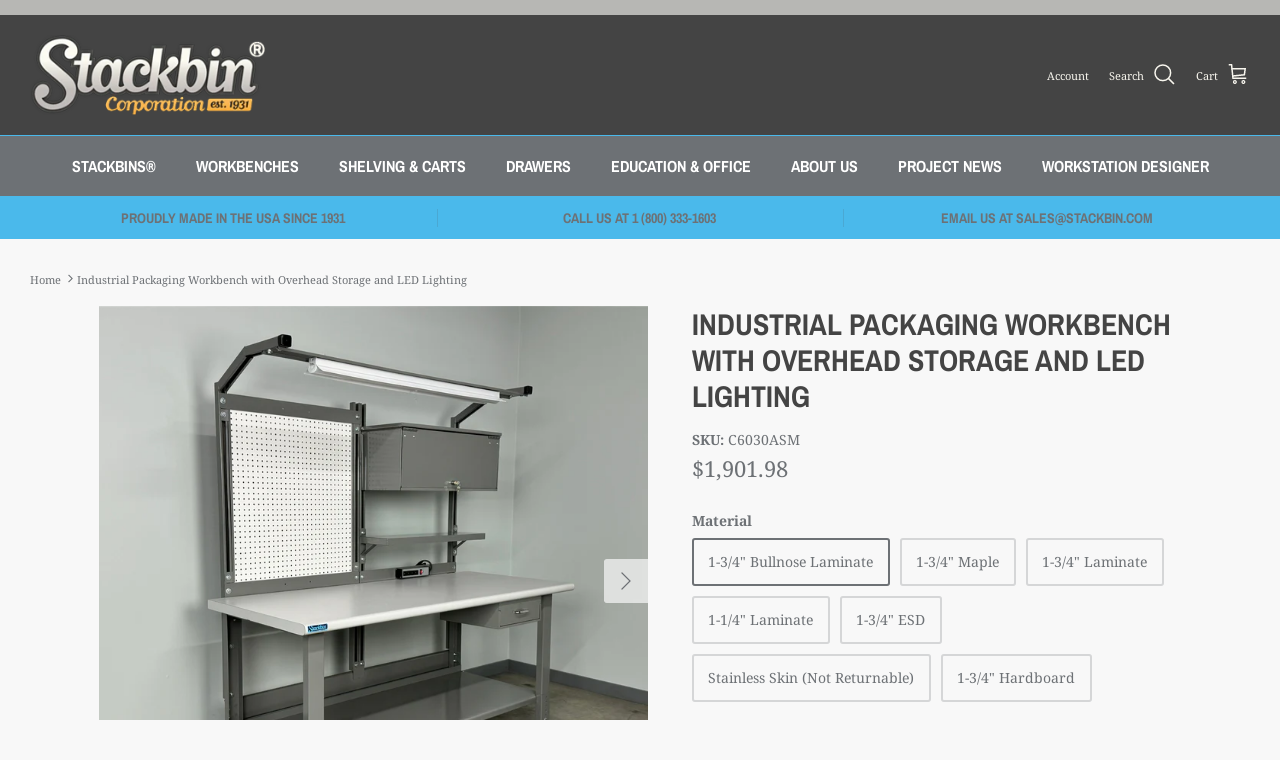

--- FILE ---
content_type: text/html; charset=utf-8
request_url: https://stackbin.com/products/packing-workbench-7
body_size: 28668
content:
<!DOCTYPE html><html lang="en" dir="ltr">
<head>
  <!-- Symmetry 5.7.0 -->

  <title>
    Industrial Packaging Workbench with Overhead Storage and LED Lighting &ndash; stackbinusa
  </title>

  <meta charset="utf-8" />
<meta name="viewport" content="width=device-width,initial-scale=1.0" />
<meta http-equiv="X-UA-Compatible" content="IE=edge">

<link rel="preconnect" href="https://cdn.shopify.com" crossorigin>
<link rel="preconnect" href="https://fonts.shopify.com" crossorigin>
<link rel="preconnect" href="https://monorail-edge.shopifysvc.com"><link rel="preload" as="font" href="//stackbin.com/cdn/fonts/noto_serif/notoserif_n4.157efcc933874b41c43d5a6a81253eedd9845384.woff2" type="font/woff2" crossorigin><link rel="preload" as="font" href="//stackbin.com/cdn/fonts/archivo_narrow/archivonarrow_n7.c049bee49aa92b4cfee86dd4e79c9194b8519e2b.woff2" type="font/woff2" crossorigin><link rel="preload" as="font" href="//stackbin.com/cdn/fonts/archivo_narrow/archivonarrow_n7.c049bee49aa92b4cfee86dd4e79c9194b8519e2b.woff2" type="font/woff2" crossorigin><link rel="preload" as="font" href="//stackbin.com/cdn/fonts/archivo/archivo_n7.651b020b3543640c100112be6f1c1b8e816c7f13.woff2" type="font/woff2" crossorigin><link rel="preload" href="//stackbin.com/cdn/shop/t/5/assets/vendor.min.js?v=11589511144441591071673542673" as="script">
<link rel="preload" href="//stackbin.com/cdn/shop/t/5/assets/theme.js?v=62107406570834158911763850618" as="script"><link rel="canonical" href="https://stackbin.com/products/packing-workbench-7" /><link rel="icon" href="//stackbin.com/cdn/shop/files/ico.png?crop=center&height=48&v=1701028308&width=48" type="image/png"><meta name="description" content="Boost throughput and keep supplies within reach with this durable industrial workbench designed for fast-paced shipping and packing stations. A rugged steel framework and angled overhead structure create a clean, efficient workspace that supports focused tasks in warehouses, labs, and busy fulfillment areas. The integr">
<style>
    @font-face {
  font-family: "Noto Serif";
  font-weight: 400;
  font-style: normal;
  font-display: fallback;
  src: url("//stackbin.com/cdn/fonts/noto_serif/notoserif_n4.157efcc933874b41c43d5a6a81253eedd9845384.woff2") format("woff2"),
       url("//stackbin.com/cdn/fonts/noto_serif/notoserif_n4.e95a8b0e448c8154cafc9526753c78ba0f8e894e.woff") format("woff");
}

    @font-face {
  font-family: "Noto Serif";
  font-weight: 700;
  font-style: normal;
  font-display: fallback;
  src: url("//stackbin.com/cdn/fonts/noto_serif/notoserif_n7.d275fb7cbb6b6809702719ab47b39e5200c4f530.woff2") format("woff2"),
       url("//stackbin.com/cdn/fonts/noto_serif/notoserif_n7.0386ee49bd94b3b26da3580808c2d97c2a1d2d82.woff") format("woff");
}

    @font-face {
  font-family: "Noto Serif";
  font-weight: 500;
  font-style: normal;
  font-display: fallback;
  src: url("//stackbin.com/cdn/fonts/noto_serif/notoserif_n5.4cd5f2662ddedf78ceb0d745021da270e51de873.woff2") format("woff2"),
       url("//stackbin.com/cdn/fonts/noto_serif/notoserif_n5.faaf20cb52498f07a5f8e456165a6355ab453966.woff") format("woff");
}

    @font-face {
  font-family: "Noto Serif";
  font-weight: 400;
  font-style: italic;
  font-display: fallback;
  src: url("//stackbin.com/cdn/fonts/noto_serif/notoserif_i4.4a1e90a65903dad5ee34a251027ef579c72001cc.woff2") format("woff2"),
       url("//stackbin.com/cdn/fonts/noto_serif/notoserif_i4.864f808316dae3be9b9b07f7f73c1d3fbc5f3858.woff") format("woff");
}

    @font-face {
  font-family: "Noto Serif";
  font-weight: 700;
  font-style: italic;
  font-display: fallback;
  src: url("//stackbin.com/cdn/fonts/noto_serif/notoserif_i7.cdc3cc31b9724e5bf1d81e426d52ec2091b208e5.woff2") format("woff2"),
       url("//stackbin.com/cdn/fonts/noto_serif/notoserif_i7.98b54ea1ac46563d0708fd392057a21d8a45a373.woff") format("woff");
}

    @font-face {
  font-family: "Archivo Narrow";
  font-weight: 700;
  font-style: normal;
  font-display: fallback;
  src: url("//stackbin.com/cdn/fonts/archivo_narrow/archivonarrow_n7.c049bee49aa92b4cfee86dd4e79c9194b8519e2b.woff2") format("woff2"),
       url("//stackbin.com/cdn/fonts/archivo_narrow/archivonarrow_n7.89eabe3e1f3044c02b965aa5ad3e57c9e898709d.woff") format("woff");
}

    @font-face {
  font-family: Archivo;
  font-weight: 700;
  font-style: normal;
  font-display: fallback;
  src: url("//stackbin.com/cdn/fonts/archivo/archivo_n7.651b020b3543640c100112be6f1c1b8e816c7f13.woff2") format("woff2"),
       url("//stackbin.com/cdn/fonts/archivo/archivo_n7.7e9106d320e6594976a7dcb57957f3e712e83c96.woff") format("woff");
}

    @font-face {
  font-family: "Archivo Narrow";
  font-weight: 700;
  font-style: normal;
  font-display: fallback;
  src: url("//stackbin.com/cdn/fonts/archivo_narrow/archivonarrow_n7.c049bee49aa92b4cfee86dd4e79c9194b8519e2b.woff2") format("woff2"),
       url("//stackbin.com/cdn/fonts/archivo_narrow/archivonarrow_n7.89eabe3e1f3044c02b965aa5ad3e57c9e898709d.woff") format("woff");
}

    @font-face {
  font-family: "Archivo Narrow";
  font-weight: 600;
  font-style: normal;
  font-display: fallback;
  src: url("//stackbin.com/cdn/fonts/archivo_narrow/archivonarrow_n6.39db873f9e4e9c8ab7083354b267ce7500b7ee9e.woff2") format("woff2"),
       url("//stackbin.com/cdn/fonts/archivo_narrow/archivonarrow_n6.997d285d710a777a602467368cc2fbd11a20033e.woff") format("woff");
}

  </style>

  <meta property="og:site_name" content="stackbinusa">
<meta property="og:url" content="https://stackbin.com/products/packing-workbench-7">
<meta property="og:title" content="Industrial Packaging Workbench with Overhead Storage and LED Lighting">
<meta property="og:type" content="product">
<meta property="og:description" content="Boost throughput and keep supplies within reach with this durable industrial workbench designed for fast-paced shipping and packing stations. A rugged steel framework and angled overhead structure create a clean, efficient workspace that supports focused tasks in warehouses, labs, and busy fulfillment areas. The integr"><meta property="og:image" content="http://stackbin.com/cdn/shop/files/C7230ASM_6940cb1b-5a96-4703-88f9-8885749d34c7_1200x1200.jpg?v=1768480248">
  <meta property="og:image:secure_url" content="https://stackbin.com/cdn/shop/files/C7230ASM_6940cb1b-5a96-4703-88f9-8885749d34c7_1200x1200.jpg?v=1768480248">
  <meta property="og:image:width" content="4284">
  <meta property="og:image:height" content="4284"><meta property="og:price:amount" content="1,901.98">
  <meta property="og:price:currency" content="USD"><meta name="twitter:card" content="summary_large_image">
<meta name="twitter:title" content="Industrial Packaging Workbench with Overhead Storage and LED Lighting">
<meta name="twitter:description" content="Boost throughput and keep supplies within reach with this durable industrial workbench designed for fast-paced shipping and packing stations. A rugged steel framework and angled overhead structure create a clean, efficient workspace that supports focused tasks in warehouses, labs, and busy fulfillment areas. The integr">


  <link href="//stackbin.com/cdn/shop/t/5/assets/styles.css?v=71430336467639957641766249618" rel="stylesheet" type="text/css" media="all" />
<link rel="stylesheet" href="//stackbin.com/cdn/shop/t/5/assets/swatches.css?v=164787585679178989251673637827" media="print" onload="this.media='all'">
    <noscript><link rel="stylesheet" href="//stackbin.com/cdn/shop/t/5/assets/swatches.css?v=164787585679178989251673637827"></noscript><script>
    window.theme = window.theme || {};
    theme.money_format_with_product_code_preference = "${{amount}}";
    theme.money_format_with_cart_code_preference = "${{amount}}";
    theme.money_format = "${{amount}}";
    theme.strings = {
      previous: "Previous",
      next: "Next",
      addressError: "Error looking up that address",
      addressNoResults: "No results for that address",
      addressQueryLimit: "You have exceeded the Google API usage limit. Consider upgrading to a \u003ca href=\"https:\/\/developers.google.com\/maps\/premium\/usage-limits\"\u003ePremium Plan\u003c\/a\u003e.",
      authError: "There was a problem authenticating your Google Maps API Key.",
      icon_labels_left: "Left",
      icon_labels_right: "Right",
      icon_labels_down: "Down",
      icon_labels_close: "Close",
      icon_labels_plus: "Plus",
      imageSlider: "Image slider",
      cart_terms_confirmation: "You must agree to the terms and conditions before continuing.",
      products_listing_from: "From",
      layout_live_search_see_all: "See all results",
      products_product_add_to_cart: "Add to Cart",
      products_variant_no_stock: "Sold out",
      products_variant_non_existent: "Unavailable",
      products_product_pick_a: "Pick a",
      general_navigation_menu_toggle_aria_label: "Toggle menu",
      general_accessibility_labels_close: "Close",
      products_product_adding_to_cart: "Adding",
      products_product_added_to_cart: "Added to cart",
      general_quick_search_pages: "Pages",
      general_quick_search_no_results: "Sorry, we couldn\u0026#39;t find any results",
      collections_general_see_all_subcollections: "See all..."
    };
    theme.routes = {
      cart_url: '/cart',
      cart_add_url: '/cart/add.js',
      cart_change_url: '/cart/change',
      predictive_search_url: '/search/suggest'
    };
    theme.settings = {
      cart_type: "drawer",
      quickbuy_style: "off",
      avoid_orphans: true
    };
    document.documentElement.classList.add('js');
  </script>

  <script src="//stackbin.com/cdn/shop/t/5/assets/vendor.min.js?v=11589511144441591071673542673" defer="defer"></script>
  <script src="//stackbin.com/cdn/shop/t/5/assets/theme.js?v=62107406570834158911763850618" defer="defer"></script>

  <script>window.performance && window.performance.mark && window.performance.mark('shopify.content_for_header.start');</script><meta id="shopify-digital-wallet" name="shopify-digital-wallet" content="/55395876961/digital_wallets/dialog">
<meta name="shopify-checkout-api-token" content="23b5d94b270579f95a7c843e071873e5">
<meta id="in-context-paypal-metadata" data-shop-id="55395876961" data-venmo-supported="true" data-environment="production" data-locale="en_US" data-paypal-v4="true" data-currency="USD">
<link rel="alternate" type="application/json+oembed" href="https://stackbin.com/products/packing-workbench-7.oembed">
<script async="async" src="/checkouts/internal/preloads.js?locale=en-US"></script>
<script id="shopify-features" type="application/json">{"accessToken":"23b5d94b270579f95a7c843e071873e5","betas":["rich-media-storefront-analytics"],"domain":"stackbin.com","predictiveSearch":true,"shopId":55395876961,"locale":"en"}</script>
<script>var Shopify = Shopify || {};
Shopify.shop = "stackbinusa.myshopify.com";
Shopify.locale = "en";
Shopify.currency = {"active":"USD","rate":"1.0"};
Shopify.country = "US";
Shopify.theme = {"name":"Updated copy of Symmetry","id":122799652961,"schema_name":"Symmetry","schema_version":"5.7.0","theme_store_id":568,"role":"main"};
Shopify.theme.handle = "null";
Shopify.theme.style = {"id":null,"handle":null};
Shopify.cdnHost = "stackbin.com/cdn";
Shopify.routes = Shopify.routes || {};
Shopify.routes.root = "/";</script>
<script type="module">!function(o){(o.Shopify=o.Shopify||{}).modules=!0}(window);</script>
<script>!function(o){function n(){var o=[];function n(){o.push(Array.prototype.slice.apply(arguments))}return n.q=o,n}var t=o.Shopify=o.Shopify||{};t.loadFeatures=n(),t.autoloadFeatures=n()}(window);</script>
<script id="shop-js-analytics" type="application/json">{"pageType":"product"}</script>
<script defer="defer" async type="module" src="//stackbin.com/cdn/shopifycloud/shop-js/modules/v2/client.init-shop-cart-sync_C5BV16lS.en.esm.js"></script>
<script defer="defer" async type="module" src="//stackbin.com/cdn/shopifycloud/shop-js/modules/v2/chunk.common_CygWptCX.esm.js"></script>
<script type="module">
  await import("//stackbin.com/cdn/shopifycloud/shop-js/modules/v2/client.init-shop-cart-sync_C5BV16lS.en.esm.js");
await import("//stackbin.com/cdn/shopifycloud/shop-js/modules/v2/chunk.common_CygWptCX.esm.js");

  window.Shopify.SignInWithShop?.initShopCartSync?.({"fedCMEnabled":true,"windoidEnabled":true});

</script>
<script id="__st">var __st={"a":55395876961,"offset":-18000,"reqid":"a76d7cae-a509-418e-9c4f-218eb97e6770-1768799691","pageurl":"stackbin.com\/products\/packing-workbench-7","u":"2e98a37af9f1","p":"product","rtyp":"product","rid":6923699683425};</script>
<script>window.ShopifyPaypalV4VisibilityTracking = true;</script>
<script id="captcha-bootstrap">!function(){'use strict';const t='contact',e='account',n='new_comment',o=[[t,t],['blogs',n],['comments',n],[t,'customer']],c=[[e,'customer_login'],[e,'guest_login'],[e,'recover_customer_password'],[e,'create_customer']],r=t=>t.map((([t,e])=>`form[action*='/${t}']:not([data-nocaptcha='true']) input[name='form_type'][value='${e}']`)).join(','),a=t=>()=>t?[...document.querySelectorAll(t)].map((t=>t.form)):[];function s(){const t=[...o],e=r(t);return a(e)}const i='password',u='form_key',d=['recaptcha-v3-token','g-recaptcha-response','h-captcha-response',i],f=()=>{try{return window.sessionStorage}catch{return}},m='__shopify_v',_=t=>t.elements[u];function p(t,e,n=!1){try{const o=window.sessionStorage,c=JSON.parse(o.getItem(e)),{data:r}=function(t){const{data:e,action:n}=t;return t[m]||n?{data:e,action:n}:{data:t,action:n}}(c);for(const[e,n]of Object.entries(r))t.elements[e]&&(t.elements[e].value=n);n&&o.removeItem(e)}catch(o){console.error('form repopulation failed',{error:o})}}const l='form_type',E='cptcha';function T(t){t.dataset[E]=!0}const w=window,h=w.document,L='Shopify',v='ce_forms',y='captcha';let A=!1;((t,e)=>{const n=(g='f06e6c50-85a8-45c8-87d0-21a2b65856fe',I='https://cdn.shopify.com/shopifycloud/storefront-forms-hcaptcha/ce_storefront_forms_captcha_hcaptcha.v1.5.2.iife.js',D={infoText:'Protected by hCaptcha',privacyText:'Privacy',termsText:'Terms'},(t,e,n)=>{const o=w[L][v],c=o.bindForm;if(c)return c(t,g,e,D).then(n);var r;o.q.push([[t,g,e,D],n]),r=I,A||(h.body.append(Object.assign(h.createElement('script'),{id:'captcha-provider',async:!0,src:r})),A=!0)});var g,I,D;w[L]=w[L]||{},w[L][v]=w[L][v]||{},w[L][v].q=[],w[L][y]=w[L][y]||{},w[L][y].protect=function(t,e){n(t,void 0,e),T(t)},Object.freeze(w[L][y]),function(t,e,n,w,h,L){const[v,y,A,g]=function(t,e,n){const i=e?o:[],u=t?c:[],d=[...i,...u],f=r(d),m=r(i),_=r(d.filter((([t,e])=>n.includes(e))));return[a(f),a(m),a(_),s()]}(w,h,L),I=t=>{const e=t.target;return e instanceof HTMLFormElement?e:e&&e.form},D=t=>v().includes(t);t.addEventListener('submit',(t=>{const e=I(t);if(!e)return;const n=D(e)&&!e.dataset.hcaptchaBound&&!e.dataset.recaptchaBound,o=_(e),c=g().includes(e)&&(!o||!o.value);(n||c)&&t.preventDefault(),c&&!n&&(function(t){try{if(!f())return;!function(t){const e=f();if(!e)return;const n=_(t);if(!n)return;const o=n.value;o&&e.removeItem(o)}(t);const e=Array.from(Array(32),(()=>Math.random().toString(36)[2])).join('');!function(t,e){_(t)||t.append(Object.assign(document.createElement('input'),{type:'hidden',name:u})),t.elements[u].value=e}(t,e),function(t,e){const n=f();if(!n)return;const o=[...t.querySelectorAll(`input[type='${i}']`)].map((({name:t})=>t)),c=[...d,...o],r={};for(const[a,s]of new FormData(t).entries())c.includes(a)||(r[a]=s);n.setItem(e,JSON.stringify({[m]:1,action:t.action,data:r}))}(t,e)}catch(e){console.error('failed to persist form',e)}}(e),e.submit())}));const S=(t,e)=>{t&&!t.dataset[E]&&(n(t,e.some((e=>e===t))),T(t))};for(const o of['focusin','change'])t.addEventListener(o,(t=>{const e=I(t);D(e)&&S(e,y())}));const B=e.get('form_key'),M=e.get(l),P=B&&M;t.addEventListener('DOMContentLoaded',(()=>{const t=y();if(P)for(const e of t)e.elements[l].value===M&&p(e,B);[...new Set([...A(),...v().filter((t=>'true'===t.dataset.shopifyCaptcha))])].forEach((e=>S(e,t)))}))}(h,new URLSearchParams(w.location.search),n,t,e,['guest_login'])})(!0,!0)}();</script>
<script integrity="sha256-4kQ18oKyAcykRKYeNunJcIwy7WH5gtpwJnB7kiuLZ1E=" data-source-attribution="shopify.loadfeatures" defer="defer" src="//stackbin.com/cdn/shopifycloud/storefront/assets/storefront/load_feature-a0a9edcb.js" crossorigin="anonymous"></script>
<script data-source-attribution="shopify.dynamic_checkout.dynamic.init">var Shopify=Shopify||{};Shopify.PaymentButton=Shopify.PaymentButton||{isStorefrontPortableWallets:!0,init:function(){window.Shopify.PaymentButton.init=function(){};var t=document.createElement("script");t.src="https://stackbin.com/cdn/shopifycloud/portable-wallets/latest/portable-wallets.en.js",t.type="module",document.head.appendChild(t)}};
</script>
<script data-source-attribution="shopify.dynamic_checkout.buyer_consent">
  function portableWalletsHideBuyerConsent(e){var t=document.getElementById("shopify-buyer-consent"),n=document.getElementById("shopify-subscription-policy-button");t&&n&&(t.classList.add("hidden"),t.setAttribute("aria-hidden","true"),n.removeEventListener("click",e))}function portableWalletsShowBuyerConsent(e){var t=document.getElementById("shopify-buyer-consent"),n=document.getElementById("shopify-subscription-policy-button");t&&n&&(t.classList.remove("hidden"),t.removeAttribute("aria-hidden"),n.addEventListener("click",e))}window.Shopify?.PaymentButton&&(window.Shopify.PaymentButton.hideBuyerConsent=portableWalletsHideBuyerConsent,window.Shopify.PaymentButton.showBuyerConsent=portableWalletsShowBuyerConsent);
</script>
<script data-source-attribution="shopify.dynamic_checkout.cart.bootstrap">document.addEventListener("DOMContentLoaded",(function(){function t(){return document.querySelector("shopify-accelerated-checkout-cart, shopify-accelerated-checkout")}if(t())Shopify.PaymentButton.init();else{new MutationObserver((function(e,n){t()&&(Shopify.PaymentButton.init(),n.disconnect())})).observe(document.body,{childList:!0,subtree:!0})}}));
</script>
<link id="shopify-accelerated-checkout-styles" rel="stylesheet" media="screen" href="https://stackbin.com/cdn/shopifycloud/portable-wallets/latest/accelerated-checkout-backwards-compat.css" crossorigin="anonymous">
<style id="shopify-accelerated-checkout-cart">
        #shopify-buyer-consent {
  margin-top: 1em;
  display: inline-block;
  width: 100%;
}

#shopify-buyer-consent.hidden {
  display: none;
}

#shopify-subscription-policy-button {
  background: none;
  border: none;
  padding: 0;
  text-decoration: underline;
  font-size: inherit;
  cursor: pointer;
}

#shopify-subscription-policy-button::before {
  box-shadow: none;
}

      </style>
<script id="sections-script" data-sections="product-recommendations" defer="defer" src="//stackbin.com/cdn/shop/t/5/compiled_assets/scripts.js?v=452"></script>
<script>window.performance && window.performance.mark && window.performance.mark('shopify.content_for_header.end');</script>
<link href="https://monorail-edge.shopifysvc.com" rel="dns-prefetch">
<script>(function(){if ("sendBeacon" in navigator && "performance" in window) {try {var session_token_from_headers = performance.getEntriesByType('navigation')[0].serverTiming.find(x => x.name == '_s').description;} catch {var session_token_from_headers = undefined;}var session_cookie_matches = document.cookie.match(/_shopify_s=([^;]*)/);var session_token_from_cookie = session_cookie_matches && session_cookie_matches.length === 2 ? session_cookie_matches[1] : "";var session_token = session_token_from_headers || session_token_from_cookie || "";function handle_abandonment_event(e) {var entries = performance.getEntries().filter(function(entry) {return /monorail-edge.shopifysvc.com/.test(entry.name);});if (!window.abandonment_tracked && entries.length === 0) {window.abandonment_tracked = true;var currentMs = Date.now();var navigation_start = performance.timing.navigationStart;var payload = {shop_id: 55395876961,url: window.location.href,navigation_start,duration: currentMs - navigation_start,session_token,page_type: "product"};window.navigator.sendBeacon("https://monorail-edge.shopifysvc.com/v1/produce", JSON.stringify({schema_id: "online_store_buyer_site_abandonment/1.1",payload: payload,metadata: {event_created_at_ms: currentMs,event_sent_at_ms: currentMs}}));}}window.addEventListener('pagehide', handle_abandonment_event);}}());</script>
<script id="web-pixels-manager-setup">(function e(e,d,r,n,o){if(void 0===o&&(o={}),!Boolean(null===(a=null===(i=window.Shopify)||void 0===i?void 0:i.analytics)||void 0===a?void 0:a.replayQueue)){var i,a;window.Shopify=window.Shopify||{};var t=window.Shopify;t.analytics=t.analytics||{};var s=t.analytics;s.replayQueue=[],s.publish=function(e,d,r){return s.replayQueue.push([e,d,r]),!0};try{self.performance.mark("wpm:start")}catch(e){}var l=function(){var e={modern:/Edge?\/(1{2}[4-9]|1[2-9]\d|[2-9]\d{2}|\d{4,})\.\d+(\.\d+|)|Firefox\/(1{2}[4-9]|1[2-9]\d|[2-9]\d{2}|\d{4,})\.\d+(\.\d+|)|Chrom(ium|e)\/(9{2}|\d{3,})\.\d+(\.\d+|)|(Maci|X1{2}).+ Version\/(15\.\d+|(1[6-9]|[2-9]\d|\d{3,})\.\d+)([,.]\d+|)( \(\w+\)|)( Mobile\/\w+|) Safari\/|Chrome.+OPR\/(9{2}|\d{3,})\.\d+\.\d+|(CPU[ +]OS|iPhone[ +]OS|CPU[ +]iPhone|CPU IPhone OS|CPU iPad OS)[ +]+(15[._]\d+|(1[6-9]|[2-9]\d|\d{3,})[._]\d+)([._]\d+|)|Android:?[ /-](13[3-9]|1[4-9]\d|[2-9]\d{2}|\d{4,})(\.\d+|)(\.\d+|)|Android.+Firefox\/(13[5-9]|1[4-9]\d|[2-9]\d{2}|\d{4,})\.\d+(\.\d+|)|Android.+Chrom(ium|e)\/(13[3-9]|1[4-9]\d|[2-9]\d{2}|\d{4,})\.\d+(\.\d+|)|SamsungBrowser\/([2-9]\d|\d{3,})\.\d+/,legacy:/Edge?\/(1[6-9]|[2-9]\d|\d{3,})\.\d+(\.\d+|)|Firefox\/(5[4-9]|[6-9]\d|\d{3,})\.\d+(\.\d+|)|Chrom(ium|e)\/(5[1-9]|[6-9]\d|\d{3,})\.\d+(\.\d+|)([\d.]+$|.*Safari\/(?![\d.]+ Edge\/[\d.]+$))|(Maci|X1{2}).+ Version\/(10\.\d+|(1[1-9]|[2-9]\d|\d{3,})\.\d+)([,.]\d+|)( \(\w+\)|)( Mobile\/\w+|) Safari\/|Chrome.+OPR\/(3[89]|[4-9]\d|\d{3,})\.\d+\.\d+|(CPU[ +]OS|iPhone[ +]OS|CPU[ +]iPhone|CPU IPhone OS|CPU iPad OS)[ +]+(10[._]\d+|(1[1-9]|[2-9]\d|\d{3,})[._]\d+)([._]\d+|)|Android:?[ /-](13[3-9]|1[4-9]\d|[2-9]\d{2}|\d{4,})(\.\d+|)(\.\d+|)|Mobile Safari.+OPR\/([89]\d|\d{3,})\.\d+\.\d+|Android.+Firefox\/(13[5-9]|1[4-9]\d|[2-9]\d{2}|\d{4,})\.\d+(\.\d+|)|Android.+Chrom(ium|e)\/(13[3-9]|1[4-9]\d|[2-9]\d{2}|\d{4,})\.\d+(\.\d+|)|Android.+(UC? ?Browser|UCWEB|U3)[ /]?(15\.([5-9]|\d{2,})|(1[6-9]|[2-9]\d|\d{3,})\.\d+)\.\d+|SamsungBrowser\/(5\.\d+|([6-9]|\d{2,})\.\d+)|Android.+MQ{2}Browser\/(14(\.(9|\d{2,})|)|(1[5-9]|[2-9]\d|\d{3,})(\.\d+|))(\.\d+|)|K[Aa][Ii]OS\/(3\.\d+|([4-9]|\d{2,})\.\d+)(\.\d+|)/},d=e.modern,r=e.legacy,n=navigator.userAgent;return n.match(d)?"modern":n.match(r)?"legacy":"unknown"}(),u="modern"===l?"modern":"legacy",c=(null!=n?n:{modern:"",legacy:""})[u],f=function(e){return[e.baseUrl,"/wpm","/b",e.hashVersion,"modern"===e.buildTarget?"m":"l",".js"].join("")}({baseUrl:d,hashVersion:r,buildTarget:u}),m=function(e){var d=e.version,r=e.bundleTarget,n=e.surface,o=e.pageUrl,i=e.monorailEndpoint;return{emit:function(e){var a=e.status,t=e.errorMsg,s=(new Date).getTime(),l=JSON.stringify({metadata:{event_sent_at_ms:s},events:[{schema_id:"web_pixels_manager_load/3.1",payload:{version:d,bundle_target:r,page_url:o,status:a,surface:n,error_msg:t},metadata:{event_created_at_ms:s}}]});if(!i)return console&&console.warn&&console.warn("[Web Pixels Manager] No Monorail endpoint provided, skipping logging."),!1;try{return self.navigator.sendBeacon.bind(self.navigator)(i,l)}catch(e){}var u=new XMLHttpRequest;try{return u.open("POST",i,!0),u.setRequestHeader("Content-Type","text/plain"),u.send(l),!0}catch(e){return console&&console.warn&&console.warn("[Web Pixels Manager] Got an unhandled error while logging to Monorail."),!1}}}}({version:r,bundleTarget:l,surface:e.surface,pageUrl:self.location.href,monorailEndpoint:e.monorailEndpoint});try{o.browserTarget=l,function(e){var d=e.src,r=e.async,n=void 0===r||r,o=e.onload,i=e.onerror,a=e.sri,t=e.scriptDataAttributes,s=void 0===t?{}:t,l=document.createElement("script"),u=document.querySelector("head"),c=document.querySelector("body");if(l.async=n,l.src=d,a&&(l.integrity=a,l.crossOrigin="anonymous"),s)for(var f in s)if(Object.prototype.hasOwnProperty.call(s,f))try{l.dataset[f]=s[f]}catch(e){}if(o&&l.addEventListener("load",o),i&&l.addEventListener("error",i),u)u.appendChild(l);else{if(!c)throw new Error("Did not find a head or body element to append the script");c.appendChild(l)}}({src:f,async:!0,onload:function(){if(!function(){var e,d;return Boolean(null===(d=null===(e=window.Shopify)||void 0===e?void 0:e.analytics)||void 0===d?void 0:d.initialized)}()){var d=window.webPixelsManager.init(e)||void 0;if(d){var r=window.Shopify.analytics;r.replayQueue.forEach((function(e){var r=e[0],n=e[1],o=e[2];d.publishCustomEvent(r,n,o)})),r.replayQueue=[],r.publish=d.publishCustomEvent,r.visitor=d.visitor,r.initialized=!0}}},onerror:function(){return m.emit({status:"failed",errorMsg:"".concat(f," has failed to load")})},sri:function(e){var d=/^sha384-[A-Za-z0-9+/=]+$/;return"string"==typeof e&&d.test(e)}(c)?c:"",scriptDataAttributes:o}),m.emit({status:"loading"})}catch(e){m.emit({status:"failed",errorMsg:(null==e?void 0:e.message)||"Unknown error"})}}})({shopId: 55395876961,storefrontBaseUrl: "https://stackbin.com",extensionsBaseUrl: "https://extensions.shopifycdn.com/cdn/shopifycloud/web-pixels-manager",monorailEndpoint: "https://monorail-edge.shopifysvc.com/unstable/produce_batch",surface: "storefront-renderer",enabledBetaFlags: ["2dca8a86"],webPixelsConfigList: [{"id":"165150817","configuration":"{\"config\":\"{\\\"pixel_id\\\":\\\"G-JRQ4Z9YEMN\\\",\\\"gtag_events\\\":[{\\\"type\\\":\\\"purchase\\\",\\\"action_label\\\":\\\"G-JRQ4Z9YEMN\\\"},{\\\"type\\\":\\\"page_view\\\",\\\"action_label\\\":\\\"G-JRQ4Z9YEMN\\\"},{\\\"type\\\":\\\"view_item\\\",\\\"action_label\\\":\\\"G-JRQ4Z9YEMN\\\"},{\\\"type\\\":\\\"search\\\",\\\"action_label\\\":\\\"G-JRQ4Z9YEMN\\\"},{\\\"type\\\":\\\"add_to_cart\\\",\\\"action_label\\\":\\\"G-JRQ4Z9YEMN\\\"},{\\\"type\\\":\\\"begin_checkout\\\",\\\"action_label\\\":\\\"G-JRQ4Z9YEMN\\\"},{\\\"type\\\":\\\"add_payment_info\\\",\\\"action_label\\\":\\\"G-JRQ4Z9YEMN\\\"}],\\\"enable_monitoring_mode\\\":false}\"}","eventPayloadVersion":"v1","runtimeContext":"OPEN","scriptVersion":"b2a88bafab3e21179ed38636efcd8a93","type":"APP","apiClientId":1780363,"privacyPurposes":[],"dataSharingAdjustments":{"protectedCustomerApprovalScopes":["read_customer_address","read_customer_email","read_customer_name","read_customer_personal_data","read_customer_phone"]}},{"id":"shopify-app-pixel","configuration":"{}","eventPayloadVersion":"v1","runtimeContext":"STRICT","scriptVersion":"0450","apiClientId":"shopify-pixel","type":"APP","privacyPurposes":["ANALYTICS","MARKETING"]},{"id":"shopify-custom-pixel","eventPayloadVersion":"v1","runtimeContext":"LAX","scriptVersion":"0450","apiClientId":"shopify-pixel","type":"CUSTOM","privacyPurposes":["ANALYTICS","MARKETING"]}],isMerchantRequest: false,initData: {"shop":{"name":"stackbinusa","paymentSettings":{"currencyCode":"USD"},"myshopifyDomain":"stackbinusa.myshopify.com","countryCode":"US","storefrontUrl":"https:\/\/stackbin.com"},"customer":null,"cart":null,"checkout":null,"productVariants":[{"price":{"amount":1901.98,"currencyCode":"USD"},"product":{"title":"Industrial Packaging Workbench with Overhead Storage and LED Lighting","vendor":"Stackbin","id":"6923699683425","untranslatedTitle":"Industrial Packaging Workbench with Overhead Storage and LED Lighting","url":"\/products\/packing-workbench-7","type":"Workbenches"},"id":"40666131595361","image":{"src":"\/\/stackbin.com\/cdn\/shop\/files\/C7230ASM_6940cb1b-5a96-4703-88f9-8885749d34c7.jpg?v=1768480248"},"sku":"C6030ASM","title":"1-3\/4\" Bullnose Laminate \/ 60\" X 30\"","untranslatedTitle":"1-3\/4\" Bullnose Laminate \/ 60\" X 30\""},{"price":{"amount":1954.1,"currencyCode":"USD"},"product":{"title":"Industrial Packaging Workbench with Overhead Storage and LED Lighting","vendor":"Stackbin","id":"6923699683425","untranslatedTitle":"Industrial Packaging Workbench with Overhead Storage and LED Lighting","url":"\/products\/packing-workbench-7","type":"Workbenches"},"id":"40666131628129","image":{"src":"\/\/stackbin.com\/cdn\/shop\/files\/C7230ASM_6940cb1b-5a96-4703-88f9-8885749d34c7.jpg?v=1768480248"},"sku":"C6036ASM","title":"1-3\/4\" Bullnose Laminate \/ 60\" X 36\"","untranslatedTitle":"1-3\/4\" Bullnose Laminate \/ 60\" X 36\""},{"price":{"amount":1947.82,"currencyCode":"USD"},"product":{"title":"Industrial Packaging Workbench with Overhead Storage and LED Lighting","vendor":"Stackbin","id":"6923699683425","untranslatedTitle":"Industrial Packaging Workbench with Overhead Storage and LED Lighting","url":"\/products\/packing-workbench-7","type":"Workbenches"},"id":"40666131660897","image":{"src":"\/\/stackbin.com\/cdn\/shop\/files\/C7230ASM_6940cb1b-5a96-4703-88f9-8885749d34c7.jpg?v=1768480248"},"sku":"C7230ASM","title":"1-3\/4\" Bullnose Laminate \/ 72\" X 30\"","untranslatedTitle":"1-3\/4\" Bullnose Laminate \/ 72\" X 30\""},{"price":{"amount":1988.2,"currencyCode":"USD"},"product":{"title":"Industrial Packaging Workbench with Overhead Storage and LED Lighting","vendor":"Stackbin","id":"6923699683425","untranslatedTitle":"Industrial Packaging Workbench with Overhead Storage and LED Lighting","url":"\/products\/packing-workbench-7","type":"Workbenches"},"id":"40666131693665","image":{"src":"\/\/stackbin.com\/cdn\/shop\/files\/C7230ASM_6940cb1b-5a96-4703-88f9-8885749d34c7.jpg?v=1768480248"},"sku":"C7236ASM","title":"1-3\/4\" Bullnose Laminate \/ 72\" X 36\"","untranslatedTitle":"1-3\/4\" Bullnose Laminate \/ 72\" X 36\""},{"price":{"amount":1874.75,"currencyCode":"USD"},"product":{"title":"Industrial Packaging Workbench with Overhead Storage and LED Lighting","vendor":"Stackbin","id":"6923699683425","untranslatedTitle":"Industrial Packaging Workbench with Overhead Storage and LED Lighting","url":"\/products\/packing-workbench-7","type":"Workbenches"},"id":"40666131726433","image":{"src":"\/\/stackbin.com\/cdn\/shop\/files\/M7230ASM_81ee8bff-346e-461b-986e-1f9599d16936.jpg?v=1768480248"},"sku":"M6030ASM","title":"1-3\/4\" Maple \/ 60\" X 30\"","untranslatedTitle":"1-3\/4\" Maple \/ 60\" X 30\""},{"price":{"amount":1963.01,"currencyCode":"USD"},"product":{"title":"Industrial Packaging Workbench with Overhead Storage and LED Lighting","vendor":"Stackbin","id":"6923699683425","untranslatedTitle":"Industrial Packaging Workbench with Overhead Storage and LED Lighting","url":"\/products\/packing-workbench-7","type":"Workbenches"},"id":"40666131759201","image":{"src":"\/\/stackbin.com\/cdn\/shop\/files\/M7230ASM_81ee8bff-346e-461b-986e-1f9599d16936.jpg?v=1768480248"},"sku":"M6036ASM","title":"1-3\/4\" Maple \/ 60\" X 36\"","untranslatedTitle":"1-3\/4\" Maple \/ 60\" X 36\""},{"price":{"amount":1948.35,"currencyCode":"USD"},"product":{"title":"Industrial Packaging Workbench with Overhead Storage and LED Lighting","vendor":"Stackbin","id":"6923699683425","untranslatedTitle":"Industrial Packaging Workbench with Overhead Storage and LED Lighting","url":"\/products\/packing-workbench-7","type":"Workbenches"},"id":"40666131791969","image":{"src":"\/\/stackbin.com\/cdn\/shop\/files\/M7230ASM_81ee8bff-346e-461b-986e-1f9599d16936.jpg?v=1768480248"},"sku":"M7230ASM","title":"1-3\/4\" Maple \/ 72\" X 30\"","untranslatedTitle":"1-3\/4\" Maple \/ 72\" X 30\""},{"price":{"amount":2057.02,"currencyCode":"USD"},"product":{"title":"Industrial Packaging Workbench with Overhead Storage and LED Lighting","vendor":"Stackbin","id":"6923699683425","untranslatedTitle":"Industrial Packaging Workbench with Overhead Storage and LED Lighting","url":"\/products\/packing-workbench-7","type":"Workbenches"},"id":"40666131824737","image":{"src":"\/\/stackbin.com\/cdn\/shop\/files\/M7230ASM_81ee8bff-346e-461b-986e-1f9599d16936.jpg?v=1768480248"},"sku":"M7236ASM","title":"1-3\/4\" Maple \/ 72\" X 36\"","untranslatedTitle":"1-3\/4\" Maple \/ 72\" X 36\""},{"price":{"amount":2124.67,"currencyCode":"USD"},"product":{"title":"Industrial Packaging Workbench with Overhead Storage and LED Lighting","vendor":"Stackbin","id":"6923699683425","untranslatedTitle":"Industrial Packaging Workbench with Overhead Storage and LED Lighting","url":"\/products\/packing-workbench-7","type":"Workbenches"},"id":"40666131857505","image":{"src":"\/\/stackbin.com\/cdn\/shop\/files\/M9630ASM_67d1b550-e190-4155-b03b-300775666060.jpg?v=1768480248"},"sku":"M9630ASM","title":"1-3\/4\" Maple \/ 96\" X 30\"","untranslatedTitle":"1-3\/4\" Maple \/ 96\" X 30\""},{"price":{"amount":2255.98,"currencyCode":"USD"},"product":{"title":"Industrial Packaging Workbench with Overhead Storage and LED Lighting","vendor":"Stackbin","id":"6923699683425","untranslatedTitle":"Industrial Packaging Workbench with Overhead Storage and LED Lighting","url":"\/products\/packing-workbench-7","type":"Workbenches"},"id":"40666131890273","image":{"src":"\/\/stackbin.com\/cdn\/shop\/files\/M9630ASM_67d1b550-e190-4155-b03b-300775666060.jpg?v=1768480248"},"sku":"M9636ASM","title":"1-3\/4\" Maple \/ 96\" X 36\"","untranslatedTitle":"1-3\/4\" Maple \/ 96\" X 36\""},{"price":{"amount":1770.49,"currencyCode":"USD"},"product":{"title":"Industrial Packaging Workbench with Overhead Storage and LED Lighting","vendor":"Stackbin","id":"6923699683425","untranslatedTitle":"Industrial Packaging Workbench with Overhead Storage and LED Lighting","url":"\/products\/packing-workbench-7","type":"Workbenches"},"id":"40666131923041","image":{"src":"\/\/stackbin.com\/cdn\/shop\/files\/P7230ASM_11e38076-0eb7-44b3-b2c8-255e4eaa03e2.jpg?v=1768480248"},"sku":"P6030ASM","title":"1-3\/4\" Laminate \/ 60\" X 30\"","untranslatedTitle":"1-3\/4\" Laminate \/ 60\" X 30\""},{"price":{"amount":1700.26,"currencyCode":"USD"},"product":{"title":"Industrial Packaging Workbench with Overhead Storage and LED Lighting","vendor":"Stackbin","id":"6923699683425","untranslatedTitle":"Industrial Packaging Workbench with Overhead Storage and LED Lighting","url":"\/products\/packing-workbench-7","type":"Workbenches"},"id":"40666131955809","image":{"src":"\/\/stackbin.com\/cdn\/shop\/files\/P7230ASM-T_42c21a08-a282-41fe-ae04-1cd5778e9ce0.jpg?v=1768480248"},"sku":"P6030ASM-T","title":"1-1\/4\" Laminate \/ 60\" X 30\"","untranslatedTitle":"1-1\/4\" Laminate \/ 60\" X 30\""},{"price":{"amount":1822.59,"currencyCode":"USD"},"product":{"title":"Industrial Packaging Workbench with Overhead Storage and LED Lighting","vendor":"Stackbin","id":"6923699683425","untranslatedTitle":"Industrial Packaging Workbench with Overhead Storage and LED Lighting","url":"\/products\/packing-workbench-7","type":"Workbenches"},"id":"40666131988577","image":{"src":"\/\/stackbin.com\/cdn\/shop\/files\/P7230ASM_11e38076-0eb7-44b3-b2c8-255e4eaa03e2.jpg?v=1768480248"},"sku":"P6036ASM","title":"1-3\/4\" Laminate \/ 60\" X 36\"","untranslatedTitle":"1-3\/4\" Laminate \/ 60\" X 36\""},{"price":{"amount":1740.33,"currencyCode":"USD"},"product":{"title":"Industrial Packaging Workbench with Overhead Storage and LED Lighting","vendor":"Stackbin","id":"6923699683425","untranslatedTitle":"Industrial Packaging Workbench with Overhead Storage and LED Lighting","url":"\/products\/packing-workbench-7","type":"Workbenches"},"id":"40666132021345","image":{"src":"\/\/stackbin.com\/cdn\/shop\/files\/P7230ASM-T_42c21a08-a282-41fe-ae04-1cd5778e9ce0.jpg?v=1768480248"},"sku":"P6036ASM-T","title":"1-1\/4\" Laminate \/ 60\" X 36\"","untranslatedTitle":"1-1\/4\" Laminate \/ 60\" X 36\""},{"price":{"amount":1816.46,"currencyCode":"USD"},"product":{"title":"Industrial Packaging Workbench with Overhead Storage and LED Lighting","vendor":"Stackbin","id":"6923699683425","untranslatedTitle":"Industrial Packaging Workbench with Overhead Storage and LED Lighting","url":"\/products\/packing-workbench-7","type":"Workbenches"},"id":"40666132054113","image":{"src":"\/\/stackbin.com\/cdn\/shop\/files\/P7230ASM_11e38076-0eb7-44b3-b2c8-255e4eaa03e2.jpg?v=1768480248"},"sku":"P7230ASM","title":"1-3\/4\" Laminate \/ 72\" X 30\"","untranslatedTitle":"1-3\/4\" Laminate \/ 72\" X 30\""},{"price":{"amount":1735.64,"currencyCode":"USD"},"product":{"title":"Industrial Packaging Workbench with Overhead Storage and LED Lighting","vendor":"Stackbin","id":"6923699683425","untranslatedTitle":"Industrial Packaging Workbench with Overhead Storage and LED Lighting","url":"\/products\/packing-workbench-7","type":"Workbenches"},"id":"40666132086881","image":{"src":"\/\/stackbin.com\/cdn\/shop\/files\/P7230ASM-T_42c21a08-a282-41fe-ae04-1cd5778e9ce0.jpg?v=1768480248"},"sku":"P7230ASM-T","title":"1-1\/4\" Laminate \/ 72\" X 30\"","untranslatedTitle":"1-1\/4\" Laminate \/ 72\" X 30\""},{"price":{"amount":1856.68,"currencyCode":"USD"},"product":{"title":"Industrial Packaging Workbench with Overhead Storage and LED Lighting","vendor":"Stackbin","id":"6923699683425","untranslatedTitle":"Industrial Packaging Workbench with Overhead Storage and LED Lighting","url":"\/products\/packing-workbench-7","type":"Workbenches"},"id":"40666132119649","image":{"src":"\/\/stackbin.com\/cdn\/shop\/files\/P7230ASM_11e38076-0eb7-44b3-b2c8-255e4eaa03e2.jpg?v=1768480248"},"sku":"P7236ASM","title":"1-3\/4\" Laminate \/ 72\" X 36\"","untranslatedTitle":"1-3\/4\" Laminate \/ 72\" X 36\""},{"price":{"amount":1766.62,"currencyCode":"USD"},"product":{"title":"Industrial Packaging Workbench with Overhead Storage and LED Lighting","vendor":"Stackbin","id":"6923699683425","untranslatedTitle":"Industrial Packaging Workbench with Overhead Storage and LED Lighting","url":"\/products\/packing-workbench-7","type":"Workbenches"},"id":"40666132152417","image":{"src":"\/\/stackbin.com\/cdn\/shop\/files\/P7230ASM-T_42c21a08-a282-41fe-ae04-1cd5778e9ce0.jpg?v=1768480248"},"sku":"P7236ASM-T","title":"1-1\/4\" Laminate \/ 72\" X 36\"","untranslatedTitle":"1-1\/4\" Laminate \/ 72\" X 36\""},{"price":{"amount":1943.79,"currencyCode":"USD"},"product":{"title":"Industrial Packaging Workbench with Overhead Storage and LED Lighting","vendor":"Stackbin","id":"6923699683425","untranslatedTitle":"Industrial Packaging Workbench with Overhead Storage and LED Lighting","url":"\/products\/packing-workbench-7","type":"Workbenches"},"id":"40666132185185","image":{"src":"\/\/stackbin.com\/cdn\/shop\/files\/P9630ASM_cf42cef6-444d-4792-ba59-dd2f119dd939.jpg?v=1768480248"},"sku":"P9630ASM","title":"1-3\/4\" Laminate \/ 96\" X 30\"","untranslatedTitle":"1-3\/4\" Laminate \/ 96\" X 30\""},{"price":{"amount":1824.29,"currencyCode":"USD"},"product":{"title":"Industrial Packaging Workbench with Overhead Storage and LED Lighting","vendor":"Stackbin","id":"6923699683425","untranslatedTitle":"Industrial Packaging Workbench with Overhead Storage and LED Lighting","url":"\/products\/packing-workbench-7","type":"Workbenches"},"id":"40666132217953","image":{"src":"\/\/stackbin.com\/cdn\/shop\/files\/P9630ASM-T_3d86104d-bed6-4c2f-ac2c-c3c4cb34f6d5.jpg?v=1768480248"},"sku":"P9630ASM-T","title":"1-1\/4\" Laminate \/ 96\" X 30\"","untranslatedTitle":"1-1\/4\" Laminate \/ 96\" X 30\""},{"price":{"amount":2044.08,"currencyCode":"USD"},"product":{"title":"Industrial Packaging Workbench with Overhead Storage and LED Lighting","vendor":"Stackbin","id":"6923699683425","untranslatedTitle":"Industrial Packaging Workbench with Overhead Storage and LED Lighting","url":"\/products\/packing-workbench-7","type":"Workbenches"},"id":"40666132250721","image":{"src":"\/\/stackbin.com\/cdn\/shop\/files\/P9630ASM_cf42cef6-444d-4792-ba59-dd2f119dd939.jpg?v=1768480248"},"sku":"P9636ASM","title":"1-3\/4\" Laminate \/ 96\" X 36\"","untranslatedTitle":"1-3\/4\" Laminate \/ 96\" X 36\""},{"price":{"amount":1899.55,"currencyCode":"USD"},"product":{"title":"Industrial Packaging Workbench with Overhead Storage and LED Lighting","vendor":"Stackbin","id":"6923699683425","untranslatedTitle":"Industrial Packaging Workbench with Overhead Storage and LED Lighting","url":"\/products\/packing-workbench-7","type":"Workbenches"},"id":"40666132283489","image":{"src":"\/\/stackbin.com\/cdn\/shop\/files\/P9630ASM-T_3d86104d-bed6-4c2f-ac2c-c3c4cb34f6d5.jpg?v=1768480248"},"sku":"P9636ASM-T","title":"1-1\/4\" Laminate \/ 96\" X 36\"","untranslatedTitle":"1-1\/4\" Laminate \/ 96\" X 36\""},{"price":{"amount":1954.87,"currencyCode":"USD"},"product":{"title":"Industrial Packaging Workbench with Overhead Storage and LED Lighting","vendor":"Stackbin","id":"6923699683425","untranslatedTitle":"Industrial Packaging Workbench with Overhead Storage and LED Lighting","url":"\/products\/packing-workbench-7","type":"Workbenches"},"id":"40959693750369","image":{"src":"\/\/stackbin.com\/cdn\/shop\/files\/P7230ASM_11e38076-0eb7-44b3-b2c8-255e4eaa03e2.jpg?v=1768480248"},"sku":"E6030ASM","title":"1-3\/4\" ESD \/ 60\" X 30\"","untranslatedTitle":"1-3\/4\" ESD \/ 60\" X 30\""},{"price":{"amount":2081.27,"currencyCode":"USD"},"product":{"title":"Industrial Packaging Workbench with Overhead Storage and LED Lighting","vendor":"Stackbin","id":"6923699683425","untranslatedTitle":"Industrial Packaging Workbench with Overhead Storage and LED Lighting","url":"\/products\/packing-workbench-7","type":"Workbenches"},"id":"40959693783137","image":{"src":"\/\/stackbin.com\/cdn\/shop\/files\/P7230ASM_11e38076-0eb7-44b3-b2c8-255e4eaa03e2.jpg?v=1768480248"},"sku":"E6036ASM","title":"1-3\/4\" ESD \/ 60\" X 36\"","untranslatedTitle":"1-3\/4\" ESD \/ 60\" X 36\""},{"price":{"amount":2049.95,"currencyCode":"USD"},"product":{"title":"Industrial Packaging Workbench with Overhead Storage and LED Lighting","vendor":"Stackbin","id":"6923699683425","untranslatedTitle":"Industrial Packaging Workbench with Overhead Storage and LED Lighting","url":"\/products\/packing-workbench-7","type":"Workbenches"},"id":"40959693815905","image":{"src":"\/\/stackbin.com\/cdn\/shop\/files\/P7230ASM_11e38076-0eb7-44b3-b2c8-255e4eaa03e2.jpg?v=1768480248"},"sku":"E7230ASM","title":"1-3\/4\" ESD \/ 72\" X 30\"","untranslatedTitle":"1-3\/4\" ESD \/ 72\" X 30\""},{"price":{"amount":2149.84,"currencyCode":"USD"},"product":{"title":"Industrial Packaging Workbench with Overhead Storage and LED Lighting","vendor":"Stackbin","id":"6923699683425","untranslatedTitle":"Industrial Packaging Workbench with Overhead Storage and LED Lighting","url":"\/products\/packing-workbench-7","type":"Workbenches"},"id":"40959693848673","image":{"src":"\/\/stackbin.com\/cdn\/shop\/files\/P7230ASM_11e38076-0eb7-44b3-b2c8-255e4eaa03e2.jpg?v=1768480248"},"sku":"E7236ASM","title":"1-3\/4\" ESD \/ 72\" X 36\"","untranslatedTitle":"1-3\/4\" ESD \/ 72\" X 36\""},{"price":{"amount":2315.53,"currencyCode":"USD"},"product":{"title":"Industrial Packaging Workbench with Overhead Storage and LED Lighting","vendor":"Stackbin","id":"6923699683425","untranslatedTitle":"Industrial Packaging Workbench with Overhead Storage and LED Lighting","url":"\/products\/packing-workbench-7","type":"Workbenches"},"id":"40959693881441","image":{"src":"\/\/stackbin.com\/cdn\/shop\/files\/P9630ASM_cf42cef6-444d-4792-ba59-dd2f119dd939.jpg?v=1768480248"},"sku":"E9630ASM","title":"1-3\/4\" ESD \/ 96\" X 30\"","untranslatedTitle":"1-3\/4\" ESD \/ 96\" X 30\""},{"price":{"amount":2426.99,"currencyCode":"USD"},"product":{"title":"Industrial Packaging Workbench with Overhead Storage and LED Lighting","vendor":"Stackbin","id":"6923699683425","untranslatedTitle":"Industrial Packaging Workbench with Overhead Storage and LED Lighting","url":"\/products\/packing-workbench-7","type":"Workbenches"},"id":"40959693914209","image":{"src":"\/\/stackbin.com\/cdn\/shop\/files\/P9630ASM_cf42cef6-444d-4792-ba59-dd2f119dd939.jpg?v=1768480248"},"sku":"E9636ASM","title":"1-3\/4\" ESD \/ 96\" X 36\"","untranslatedTitle":"1-3\/4\" ESD \/ 96\" X 36\""},{"price":{"amount":2127.86,"currencyCode":"USD"},"product":{"title":"Industrial Packaging Workbench with Overhead Storage and LED Lighting","vendor":"Stackbin","id":"6923699683425","untranslatedTitle":"Industrial Packaging Workbench with Overhead Storage and LED Lighting","url":"\/products\/packing-workbench-7","type":"Workbenches"},"id":"41593344753761","image":{"src":"\/\/stackbin.com\/cdn\/shop\/files\/S7230ASM_c617257d-4992-4c11-ba14-26e2b74ebb8f.jpg?v=1768480248"},"sku":"S6030ASM","title":"Stainless Skin (Not Returnable) \/ 60\" X 30\"","untranslatedTitle":"Stainless Skin (Not Returnable) \/ 60\" X 30\""},{"price":{"amount":2195.01,"currencyCode":"USD"},"product":{"title":"Industrial Packaging Workbench with Overhead Storage and LED Lighting","vendor":"Stackbin","id":"6923699683425","untranslatedTitle":"Industrial Packaging Workbench with Overhead Storage and LED Lighting","url":"\/products\/packing-workbench-7","type":"Workbenches"},"id":"41593344786529","image":{"src":"\/\/stackbin.com\/cdn\/shop\/files\/S7230ASM_c617257d-4992-4c11-ba14-26e2b74ebb8f.jpg?v=1768480248"},"sku":"S6036ASM","title":"Stainless Skin (Not Returnable) \/ 60\" X 36\"","untranslatedTitle":"Stainless Skin (Not Returnable) \/ 60\" X 36\""},{"price":{"amount":2222.28,"currencyCode":"USD"},"product":{"title":"Industrial Packaging Workbench with Overhead Storage and LED Lighting","vendor":"Stackbin","id":"6923699683425","untranslatedTitle":"Industrial Packaging Workbench with Overhead Storage and LED Lighting","url":"\/products\/packing-workbench-7","type":"Workbenches"},"id":"41593344819297","image":{"src":"\/\/stackbin.com\/cdn\/shop\/files\/S7230ASM_c617257d-4992-4c11-ba14-26e2b74ebb8f.jpg?v=1768480248"},"sku":"S7230ASM","title":"Stainless Skin (Not Returnable) \/ 72\" X 30\"","untranslatedTitle":"Stainless Skin (Not Returnable) \/ 72\" X 30\""},{"price":{"amount":2241.48,"currencyCode":"USD"},"product":{"title":"Industrial Packaging Workbench with Overhead Storage and LED Lighting","vendor":"Stackbin","id":"6923699683425","untranslatedTitle":"Industrial Packaging Workbench with Overhead Storage and LED Lighting","url":"\/products\/packing-workbench-7","type":"Workbenches"},"id":"41593344852065","image":{"src":"\/\/stackbin.com\/cdn\/shop\/files\/S7230ASM_c617257d-4992-4c11-ba14-26e2b74ebb8f.jpg?v=1768480248"},"sku":"S7236ASM","title":"Stainless Skin (Not Returnable) \/ 72\" X 36\"","untranslatedTitle":"Stainless Skin (Not Returnable) \/ 72\" X 36\""},{"price":{"amount":2636.66,"currencyCode":"USD"},"product":{"title":"Industrial Packaging Workbench with Overhead Storage and LED Lighting","vendor":"Stackbin","id":"6923699683425","untranslatedTitle":"Industrial Packaging Workbench with Overhead Storage and LED Lighting","url":"\/products\/packing-workbench-7","type":"Workbenches"},"id":"41593344884833","image":{"src":"\/\/stackbin.com\/cdn\/shop\/files\/S9630ASM_be2d046f-8c92-4275-89a4-e73944490324.jpg?v=1768480248"},"sku":"S9630ASM","title":"Stainless Skin (Not Returnable) \/ 96\" X 30\"","untranslatedTitle":"Stainless Skin (Not Returnable) \/ 96\" X 30\""},{"price":{"amount":2693.07,"currencyCode":"USD"},"product":{"title":"Industrial Packaging Workbench with Overhead Storage and LED Lighting","vendor":"Stackbin","id":"6923699683425","untranslatedTitle":"Industrial Packaging Workbench with Overhead Storage and LED Lighting","url":"\/products\/packing-workbench-7","type":"Workbenches"},"id":"41593344917601","image":{"src":"\/\/stackbin.com\/cdn\/shop\/files\/S9630ASM_be2d046f-8c92-4275-89a4-e73944490324.jpg?v=1768480248"},"sku":"S9636ASM","title":"Stainless Skin (Not Returnable) \/ 96\" X 36\"","untranslatedTitle":"Stainless Skin (Not Returnable) \/ 96\" X 36\""},{"price":{"amount":1690.97,"currencyCode":"USD"},"product":{"title":"Industrial Packaging Workbench with Overhead Storage and LED Lighting","vendor":"Stackbin","id":"6923699683425","untranslatedTitle":"Industrial Packaging Workbench with Overhead Storage and LED Lighting","url":"\/products\/packing-workbench-7","type":"Workbenches"},"id":"41593344950369","image":{"src":"\/\/stackbin.com\/cdn\/shop\/files\/H7230ASM_344fb66a-f621-410a-9874-5eac603cbb99.jpg?v=1768480248"},"sku":"H6030ASM","title":"1-3\/4\" Hardboard \/ 60\" X 30\"","untranslatedTitle":"1-3\/4\" Hardboard \/ 60\" X 30\""},{"price":{"amount":1758.14,"currencyCode":"USD"},"product":{"title":"Industrial Packaging Workbench with Overhead Storage and LED Lighting","vendor":"Stackbin","id":"6923699683425","untranslatedTitle":"Industrial Packaging Workbench with Overhead Storage and LED Lighting","url":"\/products\/packing-workbench-7","type":"Workbenches"},"id":"41593344983137","image":{"src":"\/\/stackbin.com\/cdn\/shop\/files\/H7230ASM_344fb66a-f621-410a-9874-5eac603cbb99.jpg?v=1768480248"},"sku":"H6036ASM","title":"1-3\/4\" Hardboard \/ 60\" X 36\"","untranslatedTitle":"1-3\/4\" Hardboard \/ 60\" X 36\""},{"price":{"amount":1731.14,"currencyCode":"USD"},"product":{"title":"Industrial Packaging Workbench with Overhead Storage and LED Lighting","vendor":"Stackbin","id":"6923699683425","untranslatedTitle":"Industrial Packaging Workbench with Overhead Storage and LED Lighting","url":"\/products\/packing-workbench-7","type":"Workbenches"},"id":"41593345015905","image":{"src":"\/\/stackbin.com\/cdn\/shop\/files\/H7230ASM_344fb66a-f621-410a-9874-5eac603cbb99.jpg?v=1768480248"},"sku":"H7230ASM","title":"1-3\/4\" Hardboard \/ 72\" X 30\"","untranslatedTitle":"1-3\/4\" Hardboard \/ 72\" X 30\""},{"price":{"amount":1718.79,"currencyCode":"USD"},"product":{"title":"Industrial Packaging Workbench with Overhead Storage and LED Lighting","vendor":"Stackbin","id":"6923699683425","untranslatedTitle":"Industrial Packaging Workbench with Overhead Storage and LED Lighting","url":"\/products\/packing-workbench-7","type":"Workbenches"},"id":"41593345048673","image":{"src":"\/\/stackbin.com\/cdn\/shop\/files\/H7230ASM_344fb66a-f621-410a-9874-5eac603cbb99.jpg?v=1768480248"},"sku":"H7236ASM","title":"1-3\/4\" Hardboard \/ 72\" X 36\"","untranslatedTitle":"1-3\/4\" Hardboard \/ 72\" X 36\""},{"price":{"amount":1884.16,"currencyCode":"USD"},"product":{"title":"Industrial Packaging Workbench with Overhead Storage and LED Lighting","vendor":"Stackbin","id":"6923699683425","untranslatedTitle":"Industrial Packaging Workbench with Overhead Storage and LED Lighting","url":"\/products\/packing-workbench-7","type":"Workbenches"},"id":"41593345081441","image":{"src":"\/\/stackbin.com\/cdn\/shop\/files\/H9630ASM_c22522ce-360c-4270-9a92-a6394cc2d2da.jpg?v=1768480248"},"sku":"H9630ASM","title":"1-3\/4\" Hardboard \/ 96\" X 30\"","untranslatedTitle":"1-3\/4\" Hardboard \/ 96\" X 30\""},{"price":{"amount":1925.93,"currencyCode":"USD"},"product":{"title":"Industrial Packaging Workbench with Overhead Storage and LED Lighting","vendor":"Stackbin","id":"6923699683425","untranslatedTitle":"Industrial Packaging Workbench with Overhead Storage and LED Lighting","url":"\/products\/packing-workbench-7","type":"Workbenches"},"id":"41593345114209","image":{"src":"\/\/stackbin.com\/cdn\/shop\/files\/H9630ASM_c22522ce-360c-4270-9a92-a6394cc2d2da.jpg?v=1768480248"},"sku":"H9636ASM","title":"1-3\/4\" Hardboard \/ 96\" X 36\"","untranslatedTitle":"1-3\/4\" Hardboard \/ 96\" X 36\""}],"purchasingCompany":null},},"https://stackbin.com/cdn","fcfee988w5aeb613cpc8e4bc33m6693e112",{"modern":"","legacy":""},{"shopId":"55395876961","storefrontBaseUrl":"https:\/\/stackbin.com","extensionBaseUrl":"https:\/\/extensions.shopifycdn.com\/cdn\/shopifycloud\/web-pixels-manager","surface":"storefront-renderer","enabledBetaFlags":"[\"2dca8a86\"]","isMerchantRequest":"false","hashVersion":"fcfee988w5aeb613cpc8e4bc33m6693e112","publish":"custom","events":"[[\"page_viewed\",{}],[\"product_viewed\",{\"productVariant\":{\"price\":{\"amount\":1901.98,\"currencyCode\":\"USD\"},\"product\":{\"title\":\"Industrial Packaging Workbench with Overhead Storage and LED Lighting\",\"vendor\":\"Stackbin\",\"id\":\"6923699683425\",\"untranslatedTitle\":\"Industrial Packaging Workbench with Overhead Storage and LED Lighting\",\"url\":\"\/products\/packing-workbench-7\",\"type\":\"Workbenches\"},\"id\":\"40666131595361\",\"image\":{\"src\":\"\/\/stackbin.com\/cdn\/shop\/files\/C7230ASM_6940cb1b-5a96-4703-88f9-8885749d34c7.jpg?v=1768480248\"},\"sku\":\"C6030ASM\",\"title\":\"1-3\/4\\\" Bullnose Laminate \/ 60\\\" X 30\\\"\",\"untranslatedTitle\":\"1-3\/4\\\" Bullnose Laminate \/ 60\\\" X 30\\\"\"}}]]"});</script><script>
  window.ShopifyAnalytics = window.ShopifyAnalytics || {};
  window.ShopifyAnalytics.meta = window.ShopifyAnalytics.meta || {};
  window.ShopifyAnalytics.meta.currency = 'USD';
  var meta = {"product":{"id":6923699683425,"gid":"gid:\/\/shopify\/Product\/6923699683425","vendor":"Stackbin","type":"Workbenches","handle":"packing-workbench-7","variants":[{"id":40666131595361,"price":190198,"name":"Industrial Packaging Workbench with Overhead Storage and LED Lighting - 1-3\/4\" Bullnose Laminate \/ 60\" X 30\"","public_title":"1-3\/4\" Bullnose Laminate \/ 60\" X 30\"","sku":"C6030ASM"},{"id":40666131628129,"price":195410,"name":"Industrial Packaging Workbench with Overhead Storage and LED Lighting - 1-3\/4\" Bullnose Laminate \/ 60\" X 36\"","public_title":"1-3\/4\" Bullnose Laminate \/ 60\" X 36\"","sku":"C6036ASM"},{"id":40666131660897,"price":194782,"name":"Industrial Packaging Workbench with Overhead Storage and LED Lighting - 1-3\/4\" Bullnose Laminate \/ 72\" X 30\"","public_title":"1-3\/4\" Bullnose Laminate \/ 72\" X 30\"","sku":"C7230ASM"},{"id":40666131693665,"price":198820,"name":"Industrial Packaging Workbench with Overhead Storage and LED Lighting - 1-3\/4\" Bullnose Laminate \/ 72\" X 36\"","public_title":"1-3\/4\" Bullnose Laminate \/ 72\" X 36\"","sku":"C7236ASM"},{"id":40666131726433,"price":187475,"name":"Industrial Packaging Workbench with Overhead Storage and LED Lighting - 1-3\/4\" Maple \/ 60\" X 30\"","public_title":"1-3\/4\" Maple \/ 60\" X 30\"","sku":"M6030ASM"},{"id":40666131759201,"price":196301,"name":"Industrial Packaging Workbench with Overhead Storage and LED Lighting - 1-3\/4\" Maple \/ 60\" X 36\"","public_title":"1-3\/4\" Maple \/ 60\" X 36\"","sku":"M6036ASM"},{"id":40666131791969,"price":194835,"name":"Industrial Packaging Workbench with Overhead Storage and LED Lighting - 1-3\/4\" Maple \/ 72\" X 30\"","public_title":"1-3\/4\" Maple \/ 72\" X 30\"","sku":"M7230ASM"},{"id":40666131824737,"price":205702,"name":"Industrial Packaging Workbench with Overhead Storage and LED Lighting - 1-3\/4\" Maple \/ 72\" X 36\"","public_title":"1-3\/4\" Maple \/ 72\" X 36\"","sku":"M7236ASM"},{"id":40666131857505,"price":212467,"name":"Industrial Packaging Workbench with Overhead Storage and LED Lighting - 1-3\/4\" Maple \/ 96\" X 30\"","public_title":"1-3\/4\" Maple \/ 96\" X 30\"","sku":"M9630ASM"},{"id":40666131890273,"price":225598,"name":"Industrial Packaging Workbench with Overhead Storage and LED Lighting - 1-3\/4\" Maple \/ 96\" X 36\"","public_title":"1-3\/4\" Maple \/ 96\" X 36\"","sku":"M9636ASM"},{"id":40666131923041,"price":177049,"name":"Industrial Packaging Workbench with Overhead Storage and LED Lighting - 1-3\/4\" Laminate \/ 60\" X 30\"","public_title":"1-3\/4\" Laminate \/ 60\" X 30\"","sku":"P6030ASM"},{"id":40666131955809,"price":170026,"name":"Industrial Packaging Workbench with Overhead Storage and LED Lighting - 1-1\/4\" Laminate \/ 60\" X 30\"","public_title":"1-1\/4\" Laminate \/ 60\" X 30\"","sku":"P6030ASM-T"},{"id":40666131988577,"price":182259,"name":"Industrial Packaging Workbench with Overhead Storage and LED Lighting - 1-3\/4\" Laminate \/ 60\" X 36\"","public_title":"1-3\/4\" Laminate \/ 60\" X 36\"","sku":"P6036ASM"},{"id":40666132021345,"price":174033,"name":"Industrial Packaging Workbench with Overhead Storage and LED Lighting - 1-1\/4\" Laminate \/ 60\" X 36\"","public_title":"1-1\/4\" Laminate \/ 60\" X 36\"","sku":"P6036ASM-T"},{"id":40666132054113,"price":181646,"name":"Industrial Packaging Workbench with Overhead Storage and LED Lighting - 1-3\/4\" Laminate \/ 72\" X 30\"","public_title":"1-3\/4\" Laminate \/ 72\" X 30\"","sku":"P7230ASM"},{"id":40666132086881,"price":173564,"name":"Industrial Packaging Workbench with Overhead Storage and LED Lighting - 1-1\/4\" Laminate \/ 72\" X 30\"","public_title":"1-1\/4\" Laminate \/ 72\" X 30\"","sku":"P7230ASM-T"},{"id":40666132119649,"price":185668,"name":"Industrial Packaging Workbench with Overhead Storage and LED Lighting - 1-3\/4\" Laminate \/ 72\" X 36\"","public_title":"1-3\/4\" Laminate \/ 72\" X 36\"","sku":"P7236ASM"},{"id":40666132152417,"price":176662,"name":"Industrial Packaging Workbench with Overhead Storage and LED Lighting - 1-1\/4\" Laminate \/ 72\" X 36\"","public_title":"1-1\/4\" Laminate \/ 72\" X 36\"","sku":"P7236ASM-T"},{"id":40666132185185,"price":194379,"name":"Industrial Packaging Workbench with Overhead Storage and LED Lighting - 1-3\/4\" Laminate \/ 96\" X 30\"","public_title":"1-3\/4\" Laminate \/ 96\" X 30\"","sku":"P9630ASM"},{"id":40666132217953,"price":182429,"name":"Industrial Packaging Workbench with Overhead Storage and LED Lighting - 1-1\/4\" Laminate \/ 96\" X 30\"","public_title":"1-1\/4\" Laminate \/ 96\" X 30\"","sku":"P9630ASM-T"},{"id":40666132250721,"price":204408,"name":"Industrial Packaging Workbench with Overhead Storage and LED Lighting - 1-3\/4\" Laminate \/ 96\" X 36\"","public_title":"1-3\/4\" Laminate \/ 96\" X 36\"","sku":"P9636ASM"},{"id":40666132283489,"price":189955,"name":"Industrial Packaging Workbench with Overhead Storage and LED Lighting - 1-1\/4\" Laminate \/ 96\" X 36\"","public_title":"1-1\/4\" Laminate \/ 96\" X 36\"","sku":"P9636ASM-T"},{"id":40959693750369,"price":195487,"name":"Industrial Packaging Workbench with Overhead Storage and LED Lighting - 1-3\/4\" ESD \/ 60\" X 30\"","public_title":"1-3\/4\" ESD \/ 60\" X 30\"","sku":"E6030ASM"},{"id":40959693783137,"price":208127,"name":"Industrial Packaging Workbench with Overhead Storage and LED Lighting - 1-3\/4\" ESD \/ 60\" X 36\"","public_title":"1-3\/4\" ESD \/ 60\" X 36\"","sku":"E6036ASM"},{"id":40959693815905,"price":204995,"name":"Industrial Packaging Workbench with Overhead Storage and LED Lighting - 1-3\/4\" ESD \/ 72\" X 30\"","public_title":"1-3\/4\" ESD \/ 72\" X 30\"","sku":"E7230ASM"},{"id":40959693848673,"price":214984,"name":"Industrial Packaging Workbench with Overhead Storage and LED Lighting - 1-3\/4\" ESD \/ 72\" X 36\"","public_title":"1-3\/4\" ESD \/ 72\" X 36\"","sku":"E7236ASM"},{"id":40959693881441,"price":231553,"name":"Industrial Packaging Workbench with Overhead Storage and LED Lighting - 1-3\/4\" ESD \/ 96\" X 30\"","public_title":"1-3\/4\" ESD \/ 96\" X 30\"","sku":"E9630ASM"},{"id":40959693914209,"price":242699,"name":"Industrial Packaging Workbench with Overhead Storage and LED Lighting - 1-3\/4\" ESD \/ 96\" X 36\"","public_title":"1-3\/4\" ESD \/ 96\" X 36\"","sku":"E9636ASM"},{"id":41593344753761,"price":212786,"name":"Industrial Packaging Workbench with Overhead Storage and LED Lighting - Stainless Skin (Not Returnable) \/ 60\" X 30\"","public_title":"Stainless Skin (Not Returnable) \/ 60\" X 30\"","sku":"S6030ASM"},{"id":41593344786529,"price":219501,"name":"Industrial Packaging Workbench with Overhead Storage and LED Lighting - Stainless Skin (Not Returnable) \/ 60\" X 36\"","public_title":"Stainless Skin (Not Returnable) \/ 60\" X 36\"","sku":"S6036ASM"},{"id":41593344819297,"price":222228,"name":"Industrial Packaging Workbench with Overhead Storage and LED Lighting - Stainless Skin (Not Returnable) \/ 72\" X 30\"","public_title":"Stainless Skin (Not Returnable) \/ 72\" X 30\"","sku":"S7230ASM"},{"id":41593344852065,"price":224148,"name":"Industrial Packaging Workbench with Overhead Storage and LED Lighting - Stainless Skin (Not Returnable) \/ 72\" X 36\"","public_title":"Stainless Skin (Not Returnable) \/ 72\" X 36\"","sku":"S7236ASM"},{"id":41593344884833,"price":263666,"name":"Industrial Packaging Workbench with Overhead Storage and LED Lighting - Stainless Skin (Not Returnable) \/ 96\" X 30\"","public_title":"Stainless Skin (Not Returnable) \/ 96\" X 30\"","sku":"S9630ASM"},{"id":41593344917601,"price":269307,"name":"Industrial Packaging Workbench with Overhead Storage and LED Lighting - Stainless Skin (Not Returnable) \/ 96\" X 36\"","public_title":"Stainless Skin (Not Returnable) \/ 96\" X 36\"","sku":"S9636ASM"},{"id":41593344950369,"price":169097,"name":"Industrial Packaging Workbench with Overhead Storage and LED Lighting - 1-3\/4\" Hardboard \/ 60\" X 30\"","public_title":"1-3\/4\" Hardboard \/ 60\" X 30\"","sku":"H6030ASM"},{"id":41593344983137,"price":175814,"name":"Industrial Packaging Workbench with Overhead Storage and LED Lighting - 1-3\/4\" Hardboard \/ 60\" X 36\"","public_title":"1-3\/4\" Hardboard \/ 60\" X 36\"","sku":"H6036ASM"},{"id":41593345015905,"price":173114,"name":"Industrial Packaging Workbench with Overhead Storage and LED Lighting - 1-3\/4\" Hardboard \/ 72\" X 30\"","public_title":"1-3\/4\" Hardboard \/ 72\" X 30\"","sku":"H7230ASM"},{"id":41593345048673,"price":171879,"name":"Industrial Packaging Workbench with Overhead Storage and LED Lighting - 1-3\/4\" Hardboard \/ 72\" X 36\"","public_title":"1-3\/4\" Hardboard \/ 72\" X 36\"","sku":"H7236ASM"},{"id":41593345081441,"price":188416,"name":"Industrial Packaging Workbench with Overhead Storage and LED Lighting - 1-3\/4\" Hardboard \/ 96\" X 30\"","public_title":"1-3\/4\" Hardboard \/ 96\" X 30\"","sku":"H9630ASM"},{"id":41593345114209,"price":192593,"name":"Industrial Packaging Workbench with Overhead Storage and LED Lighting - 1-3\/4\" Hardboard \/ 96\" X 36\"","public_title":"1-3\/4\" Hardboard \/ 96\" X 36\"","sku":"H9636ASM"}],"remote":false},"page":{"pageType":"product","resourceType":"product","resourceId":6923699683425,"requestId":"a76d7cae-a509-418e-9c4f-218eb97e6770-1768799691"}};
  for (var attr in meta) {
    window.ShopifyAnalytics.meta[attr] = meta[attr];
  }
</script>
<script class="analytics">
  (function () {
    var customDocumentWrite = function(content) {
      var jquery = null;

      if (window.jQuery) {
        jquery = window.jQuery;
      } else if (window.Checkout && window.Checkout.$) {
        jquery = window.Checkout.$;
      }

      if (jquery) {
        jquery('body').append(content);
      }
    };

    var hasLoggedConversion = function(token) {
      if (token) {
        return document.cookie.indexOf('loggedConversion=' + token) !== -1;
      }
      return false;
    }

    var setCookieIfConversion = function(token) {
      if (token) {
        var twoMonthsFromNow = new Date(Date.now());
        twoMonthsFromNow.setMonth(twoMonthsFromNow.getMonth() + 2);

        document.cookie = 'loggedConversion=' + token + '; expires=' + twoMonthsFromNow;
      }
    }

    var trekkie = window.ShopifyAnalytics.lib = window.trekkie = window.trekkie || [];
    if (trekkie.integrations) {
      return;
    }
    trekkie.methods = [
      'identify',
      'page',
      'ready',
      'track',
      'trackForm',
      'trackLink'
    ];
    trekkie.factory = function(method) {
      return function() {
        var args = Array.prototype.slice.call(arguments);
        args.unshift(method);
        trekkie.push(args);
        return trekkie;
      };
    };
    for (var i = 0; i < trekkie.methods.length; i++) {
      var key = trekkie.methods[i];
      trekkie[key] = trekkie.factory(key);
    }
    trekkie.load = function(config) {
      trekkie.config = config || {};
      trekkie.config.initialDocumentCookie = document.cookie;
      var first = document.getElementsByTagName('script')[0];
      var script = document.createElement('script');
      script.type = 'text/javascript';
      script.onerror = function(e) {
        var scriptFallback = document.createElement('script');
        scriptFallback.type = 'text/javascript';
        scriptFallback.onerror = function(error) {
                var Monorail = {
      produce: function produce(monorailDomain, schemaId, payload) {
        var currentMs = new Date().getTime();
        var event = {
          schema_id: schemaId,
          payload: payload,
          metadata: {
            event_created_at_ms: currentMs,
            event_sent_at_ms: currentMs
          }
        };
        return Monorail.sendRequest("https://" + monorailDomain + "/v1/produce", JSON.stringify(event));
      },
      sendRequest: function sendRequest(endpointUrl, payload) {
        // Try the sendBeacon API
        if (window && window.navigator && typeof window.navigator.sendBeacon === 'function' && typeof window.Blob === 'function' && !Monorail.isIos12()) {
          var blobData = new window.Blob([payload], {
            type: 'text/plain'
          });

          if (window.navigator.sendBeacon(endpointUrl, blobData)) {
            return true;
          } // sendBeacon was not successful

        } // XHR beacon

        var xhr = new XMLHttpRequest();

        try {
          xhr.open('POST', endpointUrl);
          xhr.setRequestHeader('Content-Type', 'text/plain');
          xhr.send(payload);
        } catch (e) {
          console.log(e);
        }

        return false;
      },
      isIos12: function isIos12() {
        return window.navigator.userAgent.lastIndexOf('iPhone; CPU iPhone OS 12_') !== -1 || window.navigator.userAgent.lastIndexOf('iPad; CPU OS 12_') !== -1;
      }
    };
    Monorail.produce('monorail-edge.shopifysvc.com',
      'trekkie_storefront_load_errors/1.1',
      {shop_id: 55395876961,
      theme_id: 122799652961,
      app_name: "storefront",
      context_url: window.location.href,
      source_url: "//stackbin.com/cdn/s/trekkie.storefront.cd680fe47e6c39ca5d5df5f0a32d569bc48c0f27.min.js"});

        };
        scriptFallback.async = true;
        scriptFallback.src = '//stackbin.com/cdn/s/trekkie.storefront.cd680fe47e6c39ca5d5df5f0a32d569bc48c0f27.min.js';
        first.parentNode.insertBefore(scriptFallback, first);
      };
      script.async = true;
      script.src = '//stackbin.com/cdn/s/trekkie.storefront.cd680fe47e6c39ca5d5df5f0a32d569bc48c0f27.min.js';
      first.parentNode.insertBefore(script, first);
    };
    trekkie.load(
      {"Trekkie":{"appName":"storefront","development":false,"defaultAttributes":{"shopId":55395876961,"isMerchantRequest":null,"themeId":122799652961,"themeCityHash":"3539733646179930289","contentLanguage":"en","currency":"USD","eventMetadataId":"a6028c7f-2027-4e45-947a-bafdb8a4efda"},"isServerSideCookieWritingEnabled":true,"monorailRegion":"shop_domain","enabledBetaFlags":["65f19447"]},"Session Attribution":{},"S2S":{"facebookCapiEnabled":false,"source":"trekkie-storefront-renderer","apiClientId":580111}}
    );

    var loaded = false;
    trekkie.ready(function() {
      if (loaded) return;
      loaded = true;

      window.ShopifyAnalytics.lib = window.trekkie;

      var originalDocumentWrite = document.write;
      document.write = customDocumentWrite;
      try { window.ShopifyAnalytics.merchantGoogleAnalytics.call(this); } catch(error) {};
      document.write = originalDocumentWrite;

      window.ShopifyAnalytics.lib.page(null,{"pageType":"product","resourceType":"product","resourceId":6923699683425,"requestId":"a76d7cae-a509-418e-9c4f-218eb97e6770-1768799691","shopifyEmitted":true});

      var match = window.location.pathname.match(/checkouts\/(.+)\/(thank_you|post_purchase)/)
      var token = match? match[1]: undefined;
      if (!hasLoggedConversion(token)) {
        setCookieIfConversion(token);
        window.ShopifyAnalytics.lib.track("Viewed Product",{"currency":"USD","variantId":40666131595361,"productId":6923699683425,"productGid":"gid:\/\/shopify\/Product\/6923699683425","name":"Industrial Packaging Workbench with Overhead Storage and LED Lighting - 1-3\/4\" Bullnose Laminate \/ 60\" X 30\"","price":"1901.98","sku":"C6030ASM","brand":"Stackbin","variant":"1-3\/4\" Bullnose Laminate \/ 60\" X 30\"","category":"Workbenches","nonInteraction":true,"remote":false},undefined,undefined,{"shopifyEmitted":true});
      window.ShopifyAnalytics.lib.track("monorail:\/\/trekkie_storefront_viewed_product\/1.1",{"currency":"USD","variantId":40666131595361,"productId":6923699683425,"productGid":"gid:\/\/shopify\/Product\/6923699683425","name":"Industrial Packaging Workbench with Overhead Storage and LED Lighting - 1-3\/4\" Bullnose Laminate \/ 60\" X 30\"","price":"1901.98","sku":"C6030ASM","brand":"Stackbin","variant":"1-3\/4\" Bullnose Laminate \/ 60\" X 30\"","category":"Workbenches","nonInteraction":true,"remote":false,"referer":"https:\/\/stackbin.com\/products\/packing-workbench-7"});
      }
    });


        var eventsListenerScript = document.createElement('script');
        eventsListenerScript.async = true;
        eventsListenerScript.src = "//stackbin.com/cdn/shopifycloud/storefront/assets/shop_events_listener-3da45d37.js";
        document.getElementsByTagName('head')[0].appendChild(eventsListenerScript);

})();</script>
<script
  defer
  src="https://stackbin.com/cdn/shopifycloud/perf-kit/shopify-perf-kit-3.0.4.min.js"
  data-application="storefront-renderer"
  data-shop-id="55395876961"
  data-render-region="gcp-us-central1"
  data-page-type="product"
  data-theme-instance-id="122799652961"
  data-theme-name="Symmetry"
  data-theme-version="5.7.0"
  data-monorail-region="shop_domain"
  data-resource-timing-sampling-rate="10"
  data-shs="true"
  data-shs-beacon="true"
  data-shs-export-with-fetch="true"
  data-shs-logs-sample-rate="1"
  data-shs-beacon-endpoint="https://stackbin.com/api/collect"
></script>
</head>

<body class="template-product
 swatch-method-standard swatch-style-listed" data-cc-animate-timeout="0"><script>
      if ('IntersectionObserver' in window) {
        document.body.classList.add("cc-animate-enabled");
      }
    </script><a class="skip-link visually-hidden" href="#content">Skip to content</a>

  <div id="shopify-section-announcement-bar" class="shopify-section section-announcement-bar">

<div id="section-id-announcement-bar" class="announcement-bar" data-section-type="announcement-bar" data-cc-animate>
    <style data-shopify>
      #section-id-announcement-bar {
        --announcement-background: #b7b7b4;
        --announcement-text: #111111;
        --link-underline: rgba(17, 17, 17, 0.6);
        --announcement-font-size: 14px;
      }
    </style>

    <div class="container container--no-max">
      <div class="announcement-bar__left desktop-only">
        



        
      </div>

      <div class="announcement-bar__middle"></div>

      <div class="announcement-bar__right desktop-only">
        
        
          <div class="header-disclosures">
            <form method="post" action="/localization" id="localization_form_annbar" accept-charset="UTF-8" class="selectors-form" enctype="multipart/form-data"><input type="hidden" name="form_type" value="localization" /><input type="hidden" name="utf8" value="✓" /><input type="hidden" name="_method" value="put" /><input type="hidden" name="return_to" value="/products/packing-workbench-7" /></form>
          </div>
        
      </div>
    </div>
  </div>
</div>
  <div id="shopify-section-header" class="shopify-section section-header"><style data-shopify>
  .logo img {
    width: 235px;
  }
  .logo-area__middle--logo-image {
    max-width: 235px;
  }
  @media (max-width: 767.98px) {
    .logo img {
      width: 100px;
    }
  }.section-header {
    position: -webkit-sticky;
    position: sticky;
  }</style>
<div data-section-type="header" data-cc-animate>
  <div id="pageheader" class="pageheader pageheader--layout-inline-menu-center pageheader--sticky">
    <div class="logo-area container container--no-max">
      <div class="logo-area__left">
        <div class="logo-area__left__inner">
          <button class="button notabutton mobile-nav-toggle" aria-label="Toggle menu" aria-controls="main-nav"><svg xmlns="http://www.w3.org/2000/svg" width="24" height="24" viewBox="0 0 24 24" fill="none" stroke="currentColor" stroke-width="1.5" stroke-linecap="round" stroke-linejoin="round" class="feather feather-menu" aria-hidden="true"><line x1="3" y1="12" x2="21" y2="12"></line><line x1="3" y1="6" x2="21" y2="6"></line><line x1="3" y1="18" x2="21" y2="18"></line></svg></button>
          
            <a class="show-search-link" href="/search" aria-label="Search">
              <span class="show-search-link__icon"><svg width="24px" height="24px" viewBox="0 0 24 24" aria-hidden="true">
    <g transform="translate(3.000000, 3.000000)" stroke="currentColor" stroke-width="1.5" fill="none" fill-rule="evenodd">
        <circle cx="7.82352941" cy="7.82352941" r="7.82352941"></circle>
        <line x1="13.9705882" y1="13.9705882" x2="18.4411765" y2="18.4411765" stroke-linecap="square"></line>
    </g>
</svg></span>
              <span class="show-search-link__text">Search</span>
            </a>
          
          
            <div class="navigation navigation--left" role="navigation" aria-label="Primary navigation">
              <div class="navigation__tier-1-container">
                <ul class="navigation__tier-1">
                  
<li class="navigation__item navigation__item--with-children navigation__item--with-small-menu">
                      <a href="/collections/stackbins" class="navigation__link" aria-haspopup="true" aria-expanded="false" aria-controls="NavigationTier2-1">STACKBINS®</a>
                    </li>
                  
<li class="navigation__item navigation__item--with-children navigation__item--with-small-menu">
                      <a href="/collections/workbenches" class="navigation__link" aria-haspopup="true" aria-expanded="false" aria-controls="NavigationTier2-2">WORKBENCHES</a>
                    </li>
                  
<li class="navigation__item navigation__item--with-children navigation__item--with-small-menu">
                      <a href="/collections/shelving-carts" class="navigation__link" aria-haspopup="true" aria-expanded="false" aria-controls="NavigationTier2-3">SHELVING &amp; CARTS</a>
                    </li>
                  
<li class="navigation__item navigation__item--with-children navigation__item--with-small-menu">
                      <a href="/collections/drawers" class="navigation__link" aria-haspopup="true" aria-expanded="false" aria-controls="NavigationTier2-4">DRAWERS</a>
                    </li>
                  
<li class="navigation__item">
                      <a href="/collections/educational-office" class="navigation__link" >EDUCATION &amp; OFFICE</a>
                    </li>
                  
<li class="navigation__item navigation__item--with-children navigation__item--with-small-menu">
                      <a href="/pages/contact" class="navigation__link" aria-haspopup="true" aria-expanded="false" aria-controls="NavigationTier2-6">ABOUT US</a>
                    </li>
                  
<li class="navigation__item">
                      <a href="/blogs/news" class="navigation__link" >PROJECT NEWS</a>
                    </li>
                  
<li class="navigation__item">
                      <a href="http://wsd.stackbin.com/" class="navigation__link" >WORKSTATION DESIGNER</a>
                    </li>
                  
                </ul>
              </div>
            </div>
          
        </div>
      </div>

      <div class="logo-area__middle logo-area__middle--logo-image">
        <div class="logo-area__middle__inner">
          <div class="logo"><a class="logo__link" href="/" title="stackbinusa"><img class="logo__image" src="//stackbin.com/cdn/shop/files/stackbin-logo4h-250_02c9e778-00d7-420f-84aa-8aca4931eff4_470x.png?v=1679076924" alt="stackbinusa" itemprop="logo" width="275" height="94" /></a></div>
        </div>
      </div>

      <div class="logo-area__right">
        <div class="logo-area__right__inner">
          
            
              <a class="header-account-link" href="https://shopify.com/55395876961/account?locale=en&region_country=US" aria-label="Account">
                <span class="header-account-link__text desktop-only">Account</span>
                <span class="header-account-link__icon mobile-only"><svg width="24px" height="24px" viewBox="0 0 24 24" version="1.1" xmlns="http://www.w3.org/2000/svg" xmlns:xlink="http://www.w3.org/1999/xlink" aria-hidden="true">
  <g stroke="none" stroke-width="1" fill="none" fill-rule="evenodd">
      <path d="M12,2 C14.7614237,2 17,4.23857625 17,7 C17,9.76142375 14.7614237,12 12,12 C9.23857625,12 7,9.76142375 7,7 C7,4.23857625 9.23857625,2 12,2 Z M12,3.42857143 C10.0275545,3.42857143 8.42857143,5.02755446 8.42857143,7 C8.42857143,8.97244554 10.0275545,10.5714286 12,10.5714286 C13.2759485,10.5714286 14.4549736,9.89071815 15.0929479,8.7857143 C15.7309222,7.68071045 15.7309222,6.31928955 15.0929479,5.2142857 C14.4549736,4.10928185 13.2759485,3.42857143 12,3.42857143 Z" fill="currentColor"></path>
      <path d="M3,18.25 C3,15.763979 7.54216175,14.2499656 12.0281078,14.2499656 C16.5140539,14.2499656 21,15.7636604 21,18.25 C21,19.9075597 21,20.907554 21,21.2499827 L3,21.2499827 C3,20.9073416 3,19.9073474 3,18.25 Z" stroke="currentColor" stroke-width="1.5"></path>
      <circle stroke="currentColor" stroke-width="1.5" cx="12" cy="7" r="4.25"></circle>
  </g>
</svg></span>
              </a>
            
          
          
            <a class="show-search-link" href="/search">
              <span class="show-search-link__text">Search</span>
              <span class="show-search-link__icon"><svg width="24px" height="24px" viewBox="0 0 24 24" aria-hidden="true">
    <g transform="translate(3.000000, 3.000000)" stroke="currentColor" stroke-width="1.5" fill="none" fill-rule="evenodd">
        <circle cx="7.82352941" cy="7.82352941" r="7.82352941"></circle>
        <line x1="13.9705882" y1="13.9705882" x2="18.4411765" y2="18.4411765" stroke-linecap="square"></line>
    </g>
</svg></span>
            </a>
          
          <a href="/cart" class="cart-link">
            <span class="cart-link__label">Cart</span>
            <span class="cart-link__icon"><svg width="24px" height="24px" viewBox="0 0 24 24" aria-hidden="true">
    <g stroke="none" stroke-width="1" fill="none" fill-rule="evenodd">
        <path d="M3.5,2.75 C4.87766445,2.75 5.56649668,2.75 5.56649668,2.75 C5.56649668,2.75 6.03257795,7.25 6.96474049,16.25 L19.5,16.25" stroke="currentColor" stroke-width="1.5" stroke-linecap="square"></path>
        <path d="M6.22627526,6.67553191 C14.8659742,6.67553191 19.1858237,6.67553191 19.1858237,6.67553191 C19.1858237,6.67553191 18.9160351,8.71453901 18.376458,12.7925532 L7.62925996,13.9095745" stroke="currentColor" stroke-width="1.5" stroke-linecap="square"></path>
        <circle stroke="currentColor" stroke-width="1.25" cx="8.875" cy="20.005" r="1.375"></circle>
        <circle stroke="currentColor" stroke-width="1.25" cx="17.375" cy="20.005" r="1.375"></circle>
    </g>
</svg></span>
          </a>
        </div>
      </div>
    </div><div id="main-search" class="main-search "
          data-live-search="true"
          data-live-search-price="false"
          data-live-search-vendor="false"
          data-live-search-meta="true"
          data-per-row-mob="2">

        <div class="main-search__container container">
          <button class="main-search__close button notabutton" aria-label="Close"><svg xmlns="http://www.w3.org/2000/svg" width="24" height="24" viewBox="0 0 24 24" fill="none" stroke="currentColor" stroke-width="2" stroke-linecap="round" stroke-linejoin="round" class="feather feather-x" aria-hidden="true"><line x1="18" y1="6" x2="6" y2="18"></line><line x1="6" y1="6" x2="18" y2="18"></line></svg></button>

          <form class="main-search__form" action="/search" method="get" autocomplete="off">
            <input type="hidden" name="type" value="product,article,page" />
            <input type="hidden" name="options[prefix]" value="last" />
            <div class="main-search__input-container">
              <input class="main-search__input" type="text" name="q" autocomplete="off" placeholder="Search..." aria-label="Search Store" />
            </div>
            <button class="main-search__button button notabutton" type="submit" aria-label="Submit"><svg width="24px" height="24px" viewBox="0 0 24 24" aria-hidden="true">
    <g transform="translate(3.000000, 3.000000)" stroke="currentColor" stroke-width="1.5" fill="none" fill-rule="evenodd">
        <circle cx="7.82352941" cy="7.82352941" r="7.82352941"></circle>
        <line x1="13.9705882" y1="13.9705882" x2="18.4411765" y2="18.4411765" stroke-linecap="square"></line>
    </g>
</svg></button>
          </form>

          <div class="main-search__results"></div>

          
        </div>
      </div></div>

  <div id="main-nav" class="desktop-only noPrint">
    <div class="navigation navigation--main" role="navigation" aria-label="Primary navigation">
      <div class="navigation__tier-1-container">
        <ul class="navigation__tier-1">
  
<li class="navigation__item navigation__item--with-children navigation__item--with-small-menu">
      <a href="/collections/stackbins" class="navigation__link" aria-haspopup="true" aria-expanded="false" aria-controls="NavigationTier2-1">STACKBINS®</a>

      
        <a class="navigation__children-toggle" href="#"><svg xmlns="http://www.w3.org/2000/svg" width="24" height="24" viewBox="0 0 24 24" fill="none" stroke="currentColor" stroke-width="1.3" stroke-linecap="round" stroke-linejoin="round" class="feather feather-chevron-down"><title>Toggle menu</title><polyline points="6 9 12 15 18 9"></polyline></svg></a>

        <div id="NavigationTier2-1" class="navigation__tier-2-container navigation__child-tier"><div class="container">
              <ul class="navigation__tier-2">
                
                  
                    <li class="navigation__item">
                      <a href="/collections/stackbins/Steel-Stackbins-&-Hopper-Boxes" class="navigation__link" >Steel Stackbins &amp; Hopper Boxes</a>
                      

                      
                    </li>
                  
                    <li class="navigation__item">
                      <a href="/collections/stackbins/Steel-Stackboxes" class="navigation__link" >Steel Stackboxes</a>
                      

                      
                    </li>
                  
                    <li class="navigation__item">
                      <a href="/collections/stackbins/Stainless-Steel-Stackbins" class="navigation__link" >Stainless Steel Stackbins</a>
                      

                      
                    </li>
                  
                    <li class="navigation__item">
                      <a href="/collections/stackbins/Pre-Configured-Stackbin-Units" class="navigation__link" >Pre-Configured Stackbin Units</a>
                      

                      
                    </li>
                  
                    <li class="navigation__item">
                      <a href="/collections/stackbins/Sectional-Stackbins" class="navigation__link" >Sectional Stackbins</a>
                      

                      
                    </li>
                  
                    <li class="navigation__item">
                      <a href="/collections/stackbins/Assembly-Bins" class="navigation__link" >Assembly Bins</a>
                      

                      
                    </li>
                  
                    <li class="navigation__item">
                      <a href="/pages/perforated-baskets-custom-containers" class="navigation__link" >Perforated Baskets &amp; Custom Containers</a>
                      

                      
                    </li>
                  
                
</ul>
            </div></div>
      
    </li>
  
<li class="navigation__item navigation__item--with-children navigation__item--with-small-menu">
      <a href="/collections/workbenches" class="navigation__link" aria-haspopup="true" aria-expanded="false" aria-controls="NavigationTier2-2">WORKBENCHES</a>

      
        <a class="navigation__children-toggle" href="#"><svg xmlns="http://www.w3.org/2000/svg" width="24" height="24" viewBox="0 0 24 24" fill="none" stroke="currentColor" stroke-width="1.3" stroke-linecap="round" stroke-linejoin="round" class="feather feather-chevron-down"><title>Toggle menu</title><polyline points="6 9 12 15 18 9"></polyline></svg></a>

        <div id="NavigationTier2-2" class="navigation__tier-2-container navigation__child-tier"><div class="container">
              <ul class="navigation__tier-2">
                
                  
                    <li class="navigation__item">
                      <a href="/collections/workbenches/Fixed-Height" class="navigation__link" >Fixed Height Workbenches</a>
                      

                      
                    </li>
                  
                    <li class="navigation__item">
                      <a href="/collections/workbenches/Adjustable-Height" class="navigation__link" >Adjustable Height Workbench</a>
                      

                      
                    </li>
                  
                    <li class="navigation__item">
                      <a href="/collections/workbenches/Mobile-Workbenches" class="navigation__link" >Mobile Workbenches</a>
                      

                      
                    </li>
                  
                    <li class="navigation__item">
                      <a href="/collections/workbenches/Conveyor-Units" class="navigation__link" >Conveyor Units</a>
                      

                      
                    </li>
                  
                    <li class="navigation__item">
                      <a href="/collections/workbenches/Under-Workbench-Accessories" class="navigation__link" >Under Workbench Accessories</a>
                      

                      
                    </li>
                  
                    <li class="navigation__item">
                      <a href="/collections/workbenches/Overhead-Workbench-Accessories" class="navigation__link" >Overhead Workbench Accessories</a>
                      

                      
                    </li>
                  
                    <li class="navigation__item">
                      <a href="/collections/workbenches/Monitor-&-Computer-Accessories" class="navigation__link" >Monitor &amp; Computer Accessories</a>
                      

                      
                    </li>
                  
                    <li class="navigation__item">
                      <a href="/collections/workbenches/Articulating-Accessories" class="navigation__link" >Articulating Accessories</a>
                      

                      
                    </li>
                  
                    <li class="navigation__item">
                      <a href="/collections/workbenches/Steel-Workbench-Drawers" class="navigation__link" >Steel Workbench Drawers</a>
                      

                      
                    </li>
                  
                    <li class="navigation__item">
                      <a href="/collections/workbenches/Lab-Workstations" class="navigation__link" >Lab Workstations</a>
                      

                      
                    </li>
                  
                    <li class="navigation__item">
                      <a href="/collections/workbenches/Packing-&-Fulfillment-Workstations" class="navigation__link" >Packing &amp; Fulfillment Workstations</a>
                      

                      
                    </li>
                  
                    <li class="navigation__item">
                      <a href="/collections/workbenches/Computer-Carts-&-Stands" class="navigation__link" >Computer Workstations</a>
                      

                      
                    </li>
                  
                    <li class="navigation__item">
                      <a href="/collections/workbenches/Cabinet-&-Drawer-Pedestal-Workbenches" class="navigation__link" >Cabinet &amp; Drawer Pedestal Workbenches</a>
                      

                      
                    </li>
                  
                    <li class="navigation__item">
                      <a href="/collections/workbenches/Workbench-Frames-Only" class="navigation__link" >Workbench Frames Only</a>
                      

                      
                    </li>
                  
                
</ul>
            </div></div>
      
    </li>
  
<li class="navigation__item navigation__item--with-children navigation__item--with-small-menu">
      <a href="/collections/shelving-carts" class="navigation__link" aria-haspopup="true" aria-expanded="false" aria-controls="NavigationTier2-3">SHELVING &amp; CARTS</a>

      
        <a class="navigation__children-toggle" href="#"><svg xmlns="http://www.w3.org/2000/svg" width="24" height="24" viewBox="0 0 24 24" fill="none" stroke="currentColor" stroke-width="1.3" stroke-linecap="round" stroke-linejoin="round" class="feather feather-chevron-down"><title>Toggle menu</title><polyline points="6 9 12 15 18 9"></polyline></svg></a>

        <div id="NavigationTier2-3" class="navigation__tier-2-container navigation__child-tier"><div class="container">
              <ul class="navigation__tier-2">
                
                  
                    <li class="navigation__item">
                      <a href="/collections/shelving-carts/Corrugate-&-Carton-Racks" class="navigation__link" >Corrugate &amp; Carton Racks</a>
                      

                      
                    </li>
                  
                    <li class="navigation__item">
                      <a href="/products/air-conditioned-rfid-charging-cabinet" class="navigation__link" >Charging Stations &amp; AC Cabinets</a>
                      

                      
                    </li>
                  
                    <li class="navigation__item">
                      <a href="/collections/shelving-carts/Adjustable-Steel-Shelving" class="navigation__link" >Adjustable Steel Shelving</a>
                      

                      
                    </li>
                  
                    <li class="navigation__item">
                      <a href="/collections/shelving-carts/Computer-Carts-&-Stands" class="navigation__link" >Computer Carts &amp; Stands</a>
                      

                      
                    </li>
                  
                    <li class="navigation__item">
                      <a href="/collections/shelving-carts/Flow-Racks-&-Stands" class="navigation__link" >Flow Racks &amp; Stands</a>
                      

                      
                    </li>
                  
                    <li class="navigation__item">
                      <a href="/collections/shelving-carts/Rod-&-Material-Storage-Racks" class="navigation__link" >Rod &amp; Material Storage Racks</a>
                      

                      
                    </li>
                  
                    <li class="navigation__item">
                      <a href="/collections/shelving-carts/Steel-Shelving" class="navigation__link" >Steel Shelving</a>
                      

                      
                    </li>
                  
                    <li class="navigation__item">
                      <a href="/collections/shelving-carts/Packing-Carts-&-Racks" class="navigation__link" >Packing Carts, Racks &amp; Stands</a>
                      

                      
                    </li>
                  
                    <li class="navigation__item">
                      <a href="/collections/shelving-carts/Machine-Stands" class="navigation__link" >Machine Stands</a>
                      

                      
                    </li>
                  
                    <li class="navigation__item">
                      <a href="/collections/medical" class="navigation__link" >Medical Shelving &amp; Storage</a>
                      

                      
                    </li>
                  
                
</ul>
            </div></div>
      
    </li>
  
<li class="navigation__item navigation__item--with-children navigation__item--with-small-menu">
      <a href="/collections/drawers" class="navigation__link" aria-haspopup="true" aria-expanded="false" aria-controls="NavigationTier2-4">DRAWERS</a>

      
        <a class="navigation__children-toggle" href="#"><svg xmlns="http://www.w3.org/2000/svg" width="24" height="24" viewBox="0 0 24 24" fill="none" stroke="currentColor" stroke-width="1.3" stroke-linecap="round" stroke-linejoin="round" class="feather feather-chevron-down"><title>Toggle menu</title><polyline points="6 9 12 15 18 9"></polyline></svg></a>

        <div id="NavigationTier2-4" class="navigation__tier-2-container navigation__child-tier"><div class="container">
              <ul class="navigation__tier-2">
                
                  
                    <li class="navigation__item">
                      <a href="/collections/drawers/Mobile-Drawer-Units" class="navigation__link" >Mobile Drawer Units</a>
                      

                      
                    </li>
                  
                    <li class="navigation__item">
                      <a href="/collections/workbenches/Steel-Workbench-Drawers" class="navigation__link" >Steel Workbench Drawers</a>
                      

                      
                    </li>
                  
                
</ul>
            </div></div>
      
    </li>
  
<li class="navigation__item">
      <a href="/collections/educational-office" class="navigation__link" >EDUCATION &amp; OFFICE</a>

      
    </li>
  
<li class="navigation__item navigation__item--with-children navigation__item--with-small-menu">
      <a href="/pages/contact" class="navigation__link" aria-haspopup="true" aria-expanded="false" aria-controls="NavigationTier2-6">ABOUT US</a>

      
        <a class="navigation__children-toggle" href="#"><svg xmlns="http://www.w3.org/2000/svg" width="24" height="24" viewBox="0 0 24 24" fill="none" stroke="currentColor" stroke-width="1.3" stroke-linecap="round" stroke-linejoin="round" class="feather feather-chevron-down"><title>Toggle menu</title><polyline points="6 9 12 15 18 9"></polyline></svg></a>

        <div id="NavigationTier2-6" class="navigation__tier-2-container navigation__child-tier"><div class="container">
              <ul class="navigation__tier-2">
                
                  
                    <li class="navigation__item">
                      <a href="/pages/assembly-instructions" class="navigation__link" >Assembly Instructions</a>
                      

                      
                    </li>
                  
                    <li class="navigation__item">
                      <a href="/pages/top-options-colors" class="navigation__link" >Colors &amp; Top Options</a>
                      

                      
                    </li>
                  
                    <li class="navigation__item">
                      <a href="/pages/our-history" class="navigation__link" >Our History</a>
                      

                      
                    </li>
                  
                    <li class="navigation__item">
                      <a href="/pages/consultation-custom-design" class="navigation__link" >Consultation &amp; Custom Design</a>
                      

                      
                    </li>
                  
                    <li class="navigation__item">
                      <a href="/pages/contact" class="navigation__link" >Contact Us</a>
                      

                      
                    </li>
                  
                
</ul>
            </div></div>
      
    </li>
  
<li class="navigation__item">
      <a href="/blogs/news" class="navigation__link" >PROJECT NEWS</a>

      
    </li>
  
<li class="navigation__item">
      <a href="http://wsd.stackbin.com/" class="navigation__link" >WORKSTATION DESIGNER</a>

      
    </li>
  
</ul>
      </div>
    </div>
  </div><script class="mobile-navigation-drawer-template" type="text/template">
    <div class="mobile-navigation-drawer" data-mobile-expand-with-entire-link="true">
      <div class="navigation navigation--main" role="navigation" aria-label="Primary navigation">
        <div class="navigation__tier-1-container">
          <div class="navigation__mobile-header">
            <a href="#" class="mobile-nav-back ltr-icon" aria-label="Back"><svg xmlns="http://www.w3.org/2000/svg" width="24" height="24" viewBox="0 0 24 24" fill="none" stroke="currentColor" stroke-width="1.3" stroke-linecap="round" stroke-linejoin="round" class="feather feather-chevron-left"><title>Left</title><polyline points="15 18 9 12 15 6"></polyline></svg></a>
            <span class="mobile-nav-title"></span>
            <a href="#" class="mobile-nav-toggle"  aria-label="Close"><svg xmlns="http://www.w3.org/2000/svg" width="24" height="24" viewBox="0 0 24 24" fill="none" stroke="currentColor" stroke-width="1.3" stroke-linecap="round" stroke-linejoin="round" class="feather feather-x" aria-hidden="true"><line x1="18" y1="6" x2="6" y2="18"></line><line x1="6" y1="6" x2="18" y2="18"></line></svg></a>
          </div>
          <ul class="navigation__tier-1">
  
<li class="navigation__item navigation__item--with-children navigation__item--with-small-menu">
      <a href="/collections/stackbins" class="navigation__link" aria-haspopup="true" aria-expanded="false" aria-controls="NavigationTier2-1-mob">STACKBINS®</a>

      
        <a class="navigation__children-toggle" href="#"><svg xmlns="http://www.w3.org/2000/svg" width="24" height="24" viewBox="0 0 24 24" fill="none" stroke="currentColor" stroke-width="1.3" stroke-linecap="round" stroke-linejoin="round" class="feather feather-chevron-down"><title>Toggle menu</title><polyline points="6 9 12 15 18 9"></polyline></svg></a>

        <div id="NavigationTier2-1-mob" class="navigation__tier-2-container navigation__child-tier"><div class="container">
              <ul class="navigation__tier-2">
                
                  
                    <li class="navigation__item">
                      <a href="/collections/stackbins/Steel-Stackbins-&-Hopper-Boxes" class="navigation__link" >Steel Stackbins &amp; Hopper Boxes</a>
                      

                      
                    </li>
                  
                    <li class="navigation__item">
                      <a href="/collections/stackbins/Steel-Stackboxes" class="navigation__link" >Steel Stackboxes</a>
                      

                      
                    </li>
                  
                    <li class="navigation__item">
                      <a href="/collections/stackbins/Stainless-Steel-Stackbins" class="navigation__link" >Stainless Steel Stackbins</a>
                      

                      
                    </li>
                  
                    <li class="navigation__item">
                      <a href="/collections/stackbins/Pre-Configured-Stackbin-Units" class="navigation__link" >Pre-Configured Stackbin Units</a>
                      

                      
                    </li>
                  
                    <li class="navigation__item">
                      <a href="/collections/stackbins/Sectional-Stackbins" class="navigation__link" >Sectional Stackbins</a>
                      

                      
                    </li>
                  
                    <li class="navigation__item">
                      <a href="/collections/stackbins/Assembly-Bins" class="navigation__link" >Assembly Bins</a>
                      

                      
                    </li>
                  
                    <li class="navigation__item">
                      <a href="/pages/perforated-baskets-custom-containers" class="navigation__link" >Perforated Baskets &amp; Custom Containers</a>
                      

                      
                    </li>
                  
                
</ul>
            </div></div>
      
    </li>
  
<li class="navigation__item navigation__item--with-children navigation__item--with-small-menu">
      <a href="/collections/workbenches" class="navigation__link" aria-haspopup="true" aria-expanded="false" aria-controls="NavigationTier2-2-mob">WORKBENCHES</a>

      
        <a class="navigation__children-toggle" href="#"><svg xmlns="http://www.w3.org/2000/svg" width="24" height="24" viewBox="0 0 24 24" fill="none" stroke="currentColor" stroke-width="1.3" stroke-linecap="round" stroke-linejoin="round" class="feather feather-chevron-down"><title>Toggle menu</title><polyline points="6 9 12 15 18 9"></polyline></svg></a>

        <div id="NavigationTier2-2-mob" class="navigation__tier-2-container navigation__child-tier"><div class="container">
              <ul class="navigation__tier-2">
                
                  
                    <li class="navigation__item">
                      <a href="/collections/workbenches/Fixed-Height" class="navigation__link" >Fixed Height Workbenches</a>
                      

                      
                    </li>
                  
                    <li class="navigation__item">
                      <a href="/collections/workbenches/Adjustable-Height" class="navigation__link" >Adjustable Height Workbench</a>
                      

                      
                    </li>
                  
                    <li class="navigation__item">
                      <a href="/collections/workbenches/Mobile-Workbenches" class="navigation__link" >Mobile Workbenches</a>
                      

                      
                    </li>
                  
                    <li class="navigation__item">
                      <a href="/collections/workbenches/Conveyor-Units" class="navigation__link" >Conveyor Units</a>
                      

                      
                    </li>
                  
                    <li class="navigation__item">
                      <a href="/collections/workbenches/Under-Workbench-Accessories" class="navigation__link" >Under Workbench Accessories</a>
                      

                      
                    </li>
                  
                    <li class="navigation__item">
                      <a href="/collections/workbenches/Overhead-Workbench-Accessories" class="navigation__link" >Overhead Workbench Accessories</a>
                      

                      
                    </li>
                  
                    <li class="navigation__item">
                      <a href="/collections/workbenches/Monitor-&-Computer-Accessories" class="navigation__link" >Monitor &amp; Computer Accessories</a>
                      

                      
                    </li>
                  
                    <li class="navigation__item">
                      <a href="/collections/workbenches/Articulating-Accessories" class="navigation__link" >Articulating Accessories</a>
                      

                      
                    </li>
                  
                    <li class="navigation__item">
                      <a href="/collections/workbenches/Steel-Workbench-Drawers" class="navigation__link" >Steel Workbench Drawers</a>
                      

                      
                    </li>
                  
                    <li class="navigation__item">
                      <a href="/collections/workbenches/Lab-Workstations" class="navigation__link" >Lab Workstations</a>
                      

                      
                    </li>
                  
                    <li class="navigation__item">
                      <a href="/collections/workbenches/Packing-&-Fulfillment-Workstations" class="navigation__link" >Packing &amp; Fulfillment Workstations</a>
                      

                      
                    </li>
                  
                    <li class="navigation__item">
                      <a href="/collections/workbenches/Computer-Carts-&-Stands" class="navigation__link" >Computer Workstations</a>
                      

                      
                    </li>
                  
                    <li class="navigation__item">
                      <a href="/collections/workbenches/Cabinet-&-Drawer-Pedestal-Workbenches" class="navigation__link" >Cabinet &amp; Drawer Pedestal Workbenches</a>
                      

                      
                    </li>
                  
                    <li class="navigation__item">
                      <a href="/collections/workbenches/Workbench-Frames-Only" class="navigation__link" >Workbench Frames Only</a>
                      

                      
                    </li>
                  
                
</ul>
            </div></div>
      
    </li>
  
<li class="navigation__item navigation__item--with-children navigation__item--with-small-menu">
      <a href="/collections/shelving-carts" class="navigation__link" aria-haspopup="true" aria-expanded="false" aria-controls="NavigationTier2-3-mob">SHELVING &amp; CARTS</a>

      
        <a class="navigation__children-toggle" href="#"><svg xmlns="http://www.w3.org/2000/svg" width="24" height="24" viewBox="0 0 24 24" fill="none" stroke="currentColor" stroke-width="1.3" stroke-linecap="round" stroke-linejoin="round" class="feather feather-chevron-down"><title>Toggle menu</title><polyline points="6 9 12 15 18 9"></polyline></svg></a>

        <div id="NavigationTier2-3-mob" class="navigation__tier-2-container navigation__child-tier"><div class="container">
              <ul class="navigation__tier-2">
                
                  
                    <li class="navigation__item">
                      <a href="/collections/shelving-carts/Corrugate-&-Carton-Racks" class="navigation__link" >Corrugate &amp; Carton Racks</a>
                      

                      
                    </li>
                  
                    <li class="navigation__item">
                      <a href="/products/air-conditioned-rfid-charging-cabinet" class="navigation__link" >Charging Stations &amp; AC Cabinets</a>
                      

                      
                    </li>
                  
                    <li class="navigation__item">
                      <a href="/collections/shelving-carts/Adjustable-Steel-Shelving" class="navigation__link" >Adjustable Steel Shelving</a>
                      

                      
                    </li>
                  
                    <li class="navigation__item">
                      <a href="/collections/shelving-carts/Computer-Carts-&-Stands" class="navigation__link" >Computer Carts &amp; Stands</a>
                      

                      
                    </li>
                  
                    <li class="navigation__item">
                      <a href="/collections/shelving-carts/Flow-Racks-&-Stands" class="navigation__link" >Flow Racks &amp; Stands</a>
                      

                      
                    </li>
                  
                    <li class="navigation__item">
                      <a href="/collections/shelving-carts/Rod-&-Material-Storage-Racks" class="navigation__link" >Rod &amp; Material Storage Racks</a>
                      

                      
                    </li>
                  
                    <li class="navigation__item">
                      <a href="/collections/shelving-carts/Steel-Shelving" class="navigation__link" >Steel Shelving</a>
                      

                      
                    </li>
                  
                    <li class="navigation__item">
                      <a href="/collections/shelving-carts/Packing-Carts-&-Racks" class="navigation__link" >Packing Carts, Racks &amp; Stands</a>
                      

                      
                    </li>
                  
                    <li class="navigation__item">
                      <a href="/collections/shelving-carts/Machine-Stands" class="navigation__link" >Machine Stands</a>
                      

                      
                    </li>
                  
                    <li class="navigation__item">
                      <a href="/collections/medical" class="navigation__link" >Medical Shelving &amp; Storage</a>
                      

                      
                    </li>
                  
                
</ul>
            </div></div>
      
    </li>
  
<li class="navigation__item navigation__item--with-children navigation__item--with-small-menu">
      <a href="/collections/drawers" class="navigation__link" aria-haspopup="true" aria-expanded="false" aria-controls="NavigationTier2-4-mob">DRAWERS</a>

      
        <a class="navigation__children-toggle" href="#"><svg xmlns="http://www.w3.org/2000/svg" width="24" height="24" viewBox="0 0 24 24" fill="none" stroke="currentColor" stroke-width="1.3" stroke-linecap="round" stroke-linejoin="round" class="feather feather-chevron-down"><title>Toggle menu</title><polyline points="6 9 12 15 18 9"></polyline></svg></a>

        <div id="NavigationTier2-4-mob" class="navigation__tier-2-container navigation__child-tier"><div class="container">
              <ul class="navigation__tier-2">
                
                  
                    <li class="navigation__item">
                      <a href="/collections/drawers/Mobile-Drawer-Units" class="navigation__link" >Mobile Drawer Units</a>
                      

                      
                    </li>
                  
                    <li class="navigation__item">
                      <a href="/collections/workbenches/Steel-Workbench-Drawers" class="navigation__link" >Steel Workbench Drawers</a>
                      

                      
                    </li>
                  
                
</ul>
            </div></div>
      
    </li>
  
<li class="navigation__item">
      <a href="/collections/educational-office" class="navigation__link" >EDUCATION &amp; OFFICE</a>

      
    </li>
  
<li class="navigation__item navigation__item--with-children navigation__item--with-small-menu">
      <a href="/pages/contact" class="navigation__link" aria-haspopup="true" aria-expanded="false" aria-controls="NavigationTier2-6-mob">ABOUT US</a>

      
        <a class="navigation__children-toggle" href="#"><svg xmlns="http://www.w3.org/2000/svg" width="24" height="24" viewBox="0 0 24 24" fill="none" stroke="currentColor" stroke-width="1.3" stroke-linecap="round" stroke-linejoin="round" class="feather feather-chevron-down"><title>Toggle menu</title><polyline points="6 9 12 15 18 9"></polyline></svg></a>

        <div id="NavigationTier2-6-mob" class="navigation__tier-2-container navigation__child-tier"><div class="container">
              <ul class="navigation__tier-2">
                
                  
                    <li class="navigation__item">
                      <a href="/pages/assembly-instructions" class="navigation__link" >Assembly Instructions</a>
                      

                      
                    </li>
                  
                    <li class="navigation__item">
                      <a href="/pages/top-options-colors" class="navigation__link" >Colors &amp; Top Options</a>
                      

                      
                    </li>
                  
                    <li class="navigation__item">
                      <a href="/pages/our-history" class="navigation__link" >Our History</a>
                      

                      
                    </li>
                  
                    <li class="navigation__item">
                      <a href="/pages/consultation-custom-design" class="navigation__link" >Consultation &amp; Custom Design</a>
                      

                      
                    </li>
                  
                    <li class="navigation__item">
                      <a href="/pages/contact" class="navigation__link" >Contact Us</a>
                      

                      
                    </li>
                  
                
</ul>
            </div></div>
      
    </li>
  
<li class="navigation__item">
      <a href="/blogs/news" class="navigation__link" >PROJECT NEWS</a>

      
    </li>
  
<li class="navigation__item">
      <a href="http://wsd.stackbin.com/" class="navigation__link" >WORKSTATION DESIGNER</a>

      
    </li>
  
</ul>
          
        </div>
      </div>
    </div>
  </script>

  <a href="#" class="header-shade mobile-nav-toggle" aria-label="general.navigation_menu.toggle_aria_label"></a>
</div><script id="InlineNavigationCheckScript">
  theme.inlineNavigationCheck = function() {
    var pageHeader = document.querySelector('.pageheader'),
        inlineNavContainer = pageHeader.querySelector('.logo-area__left__inner'),
        inlineNav = inlineNavContainer.querySelector('.navigation--left');
    if (inlineNav && getComputedStyle(inlineNav).display != 'none') {
      var inlineMenuCentered = document.querySelector('.pageheader--layout-inline-menu-center'),
          logoContainer = document.querySelector('.logo-area__middle__inner');
      if(inlineMenuCentered) {
        var rightWidth = document.querySelector('.logo-area__right__inner').clientWidth,
            middleWidth = logoContainer.clientWidth,
            logoArea = document.querySelector('.logo-area'),
            computedLogoAreaStyle = getComputedStyle(logoArea),
            logoAreaInnerWidth = logoArea.clientWidth - Math.ceil(parseFloat(computedLogoAreaStyle.paddingLeft)) - Math.ceil(parseFloat(computedLogoAreaStyle.paddingRight)),
            availableNavWidth = logoAreaInnerWidth - Math.max(rightWidth, middleWidth) * 2 - 40;
        inlineNavContainer.style.maxWidth = availableNavWidth + 'px';
      }

      var firstInlineNavLink = inlineNav.querySelector('.navigation__item:first-child'),
          lastInlineNavLink = inlineNav.querySelector('.navigation__item:last-child');
      if (lastInlineNavLink) {
        var inlineNavWidth = null;
        if(document.querySelector('html[dir=rtl]')) {
          inlineNavWidth = firstInlineNavLink.offsetLeft - lastInlineNavLink.offsetLeft + firstInlineNavLink.offsetWidth;
        } else {
          inlineNavWidth = lastInlineNavLink.offsetLeft - firstInlineNavLink.offsetLeft + lastInlineNavLink.offsetWidth;
        }
        if (inlineNavContainer.offsetWidth >= inlineNavWidth) {
          pageHeader.classList.add('pageheader--layout-inline-permitted');
          var tallLogo = logoContainer.clientHeight > lastInlineNavLink.clientHeight + 1;
          if (tallLogo) {
            inlineNav.classList.add('navigation--tight-underline');
          } else {
            inlineNav.classList.remove('navigation--tight-underline');
          }
        } else {
          pageHeader.classList.remove('pageheader--layout-inline-permitted');
        }
      }
    }
  }
  theme.inlineNavigationCheck();

  theme.setInitialHeaderHeightProperty = () => {
    let headerHeight = 0,
        section = document.querySelector('.section-header');
    if (section) {
      headerHeight = Math.ceil(section.clientHeight);
      document.documentElement.style.setProperty('--theme-header-height', headerHeight + 'px');
    }
  };
  setTimeout(theme.setInitialHeaderHeightProperty, 0);
</script>
</div>
  <div id="shopify-section-store-messages" class="shopify-section section-store-messages">
<div id="section-id-store-messages" data-section-type="store-messages" data-cc-animate>
    <style data-shopify>
      #section-id-store-messages {
        --background: #4ab9eb;
        --text-1: #6d7175;
        --text-2: #4c4c4b;
      }
    </style>
    <div class="store-messages messages-3 desktop-only">
      <div class="container cf"><div class="message message-1" data-cc-animate data-cc-animate-delay="0.15s">
            

              
                <h6 class="title">Proudly Made in the USA Since 1931</h6>
              
              

              

            
          </div><div class="message message-2" data-cc-animate data-cc-animate-delay="0.3s">
            

              
                <h6 class="title">Call Us At 1 (800) 333-1603</h6>
              
              

              

            <div class="fluff"></div>
          </div><div class="message message-3" data-cc-animate data-cc-animate-delay="0.45s">
            

              
                <h6 class="title">Email us at sales@stackbin.com</h6>
              
              

              

            <div class="fluff"></div>
          </div></div>
    </div><div class="store-messages-mobile mobile-only">
        <div class="container"><span>Proudly Made in the USA, Call 1(800) 333-1603</span></div>
      </div></div>
</div>

  <main id="content" role="main">
    <div class="container cf">

      <div id="shopify-section-template--14607634956385__main" class="shopify-section section-main-product page-section-spacing page-section-spacing--no-top-mobile"><div data-section-type="main-product" data-components="accordion,custom-select,modal">
  
    <div class="container desktop-only not-in-quickbuy" data-cc-animate data-cc-animate-delay="0.2s">
      <div class="page-header">
        <script type="application/ld+json">
  {
    "@context": "https://schema.org",
    "@type": "BreadcrumbList",
    "itemListElement": [
      {
        "@type": "ListItem",
        "position": 1,
        "name": "Home",
        "item": "https:\/\/stackbin.com\/"
      },{
          "@type": "ListItem",
          "position": 2,
          "name": "Industrial Packaging Workbench with Overhead Storage and LED Lighting",
          "item": "https:\/\/stackbin.com\/products\/packing-workbench-7"
        }]
  }
</script>
<nav class="breadcrumbs noPrint" aria-label="Breadcrumbs">
  <ol class="breadcrumbs-list">
    <li class="breadcrumbs-list__item">
      <a class="breadcrumbs-list__link" href="/">Home</a> <span class="icon"><svg xmlns="http://www.w3.org/2000/svg" width="24" height="24" viewBox="0 0 24 24" fill="none" stroke="currentColor" stroke-width="2" stroke-linecap="round" stroke-linejoin="round" class="feather feather-chevron-right"><title>Right</title><polyline points="9 18 15 12 9 6"></polyline></svg></span>
    </li><li class="breadcrumbs-list__item">
        <a class="breadcrumbs-list__link" href="/products/packing-workbench-7" aria-current="page">Industrial Packaging Workbench with Overhead Storage and LED Lighting</a>
      </li></ol></nav>

      </div>
    </div>
  

  <div class="product-detail quickbuy-content spaced-row container">
    <div class="gallery gallery--layout-carousel-under gallery-size-medium product-column-left has-thumbnails"
      data-cc-animate
      data-cc-animate-delay="0.2s"
      data-variant-image-grouping="false"
      data-variant-image-grouping-option="Color,Colour,Couleur,Farbe"
      data-variant-image-grouping-option-index="">
      <div class="gallery__inner">
        <div class="main-image"><div class="slideshow product-slideshow slideshow--custom-initial" data-slick='{"adaptiveHeight":true,"initialSlide":0}'><div class="slide slide--custom-initial" data-media-id="30005611921505"><a class="show-gallery" href="//stackbin.com/cdn/shop/files/C7230ASM_6940cb1b-5a96-4703-88f9-8885749d34c7.jpg?v=1768480248"><div id="FeaturedMedia-template--14607634956385__main-30005611921505-wrapper"
    class="product-media-wrapper"
    data-media-id="template--14607634956385__main-30005611921505"
    tabindex="-1">
  
      <div class="product-media product-media--image">
        <div class="rimage-outer-wrapper" style="max-width: 4284px">
  <div class="rimage-wrapper lazyload--placeholder" style="padding-top:100.0%"
       ><img class="rimage__image lazyload fade-in "
      data-src="//stackbin.com/cdn/shop/files/C7230ASM_6940cb1b-5a96-4703-88f9-8885749d34c7_{width}x.jpg?v=1768480248"
      data-widths="[180, 220, 300, 360, 460, 540, 720, 900, 1080, 1296, 1512, 1728, 2048]"
      data-aspectratio="1.0"
      data-sizes="auto"
      alt=""
      >

    <noscript>
      <img class="rimage__image" src="//stackbin.com/cdn/shop/files/C7230ASM_6940cb1b-5a96-4703-88f9-8885749d34c7_1024x1024.jpg?v=1768480248" alt="">
    </noscript>
  </div>
</div>

      </div>
    
</div>
</a></div><div class="slide" data-media-id="30005611954273"><a class="show-gallery" href="//stackbin.com/cdn/shop/files/M7230ASM_81ee8bff-346e-461b-986e-1f9599d16936.jpg?v=1768480248"><div id="FeaturedMedia-template--14607634956385__main-30005611954273-wrapper"
    class="product-media-wrapper"
    data-media-id="template--14607634956385__main-30005611954273"
    tabindex="-1">
  
      <div class="product-media product-media--image">
        <div class="rimage-outer-wrapper" style="max-width: 4284px">
  <div class="rimage-wrapper lazyload--placeholder" style="padding-top:100.0%"
       ><img class="rimage__image lazyload fade-in "
      data-src="//stackbin.com/cdn/shop/files/M7230ASM_81ee8bff-346e-461b-986e-1f9599d16936_{width}x.jpg?v=1768480248"
      data-widths="[180, 220, 300, 360, 460, 540, 720, 900, 1080, 1296, 1512, 1728, 2048]"
      data-aspectratio="1.0"
      data-sizes="auto"
      alt=""
      >

    <noscript>
      <img class="rimage__image" src="//stackbin.com/cdn/shop/files/M7230ASM_81ee8bff-346e-461b-986e-1f9599d16936_1024x1024.jpg?v=1768480248" alt="">
    </noscript>
  </div>
</div>

      </div>
    
</div>
</a></div><div class="slide" data-media-id="30005611987041"><a class="show-gallery" href="//stackbin.com/cdn/shop/files/M9630ASM_67d1b550-e190-4155-b03b-300775666060.jpg?v=1768480248"><div id="FeaturedMedia-template--14607634956385__main-30005611987041-wrapper"
    class="product-media-wrapper"
    data-media-id="template--14607634956385__main-30005611987041"
    tabindex="-1">
  
      <div class="product-media product-media--image">
        <div class="rimage-outer-wrapper" style="max-width: 4284px">
  <div class="rimage-wrapper lazyload--placeholder" style="padding-top:100.0%"
       ><img class="rimage__image lazyload fade-in "
      data-src="//stackbin.com/cdn/shop/files/M9630ASM_67d1b550-e190-4155-b03b-300775666060_{width}x.jpg?v=1768480248"
      data-widths="[180, 220, 300, 360, 460, 540, 720, 900, 1080, 1296, 1512, 1728, 2048]"
      data-aspectratio="1.0"
      data-sizes="auto"
      alt=""
      >

    <noscript>
      <img class="rimage__image" src="//stackbin.com/cdn/shop/files/M9630ASM_67d1b550-e190-4155-b03b-300775666060_1024x1024.jpg?v=1768480248" alt="">
    </noscript>
  </div>
</div>

      </div>
    
</div>
</a></div><div class="slide" data-media-id="30005612019809"><a class="show-gallery" href="//stackbin.com/cdn/shop/files/P7230ASM_11e38076-0eb7-44b3-b2c8-255e4eaa03e2.jpg?v=1768480248"><div id="FeaturedMedia-template--14607634956385__main-30005612019809-wrapper"
    class="product-media-wrapper"
    data-media-id="template--14607634956385__main-30005612019809"
    tabindex="-1">
  
      <div class="product-media product-media--image">
        <div class="rimage-outer-wrapper" style="max-width: 4284px">
  <div class="rimage-wrapper lazyload--placeholder" style="padding-top:100.0%"
       ><img class="rimage__image lazyload fade-in "
      data-src="//stackbin.com/cdn/shop/files/P7230ASM_11e38076-0eb7-44b3-b2c8-255e4eaa03e2_{width}x.jpg?v=1768480248"
      data-widths="[180, 220, 300, 360, 460, 540, 720, 900, 1080, 1296, 1512, 1728, 2048]"
      data-aspectratio="1.0"
      data-sizes="auto"
      alt=""
      >

    <noscript>
      <img class="rimage__image" src="//stackbin.com/cdn/shop/files/P7230ASM_11e38076-0eb7-44b3-b2c8-255e4eaa03e2_1024x1024.jpg?v=1768480248" alt="">
    </noscript>
  </div>
</div>

      </div>
    
</div>
</a></div><div class="slide" data-media-id="30005612052577"><a class="show-gallery" href="//stackbin.com/cdn/shop/files/P7230ASM-T_42c21a08-a282-41fe-ae04-1cd5778e9ce0.jpg?v=1768480248"><div id="FeaturedMedia-template--14607634956385__main-30005612052577-wrapper"
    class="product-media-wrapper"
    data-media-id="template--14607634956385__main-30005612052577"
    tabindex="-1">
  
      <div class="product-media product-media--image">
        <div class="rimage-outer-wrapper" style="max-width: 4284px">
  <div class="rimage-wrapper lazyload--placeholder" style="padding-top:100.0%"
       ><img class="rimage__image lazyload fade-in "
      data-src="//stackbin.com/cdn/shop/files/P7230ASM-T_42c21a08-a282-41fe-ae04-1cd5778e9ce0_{width}x.jpg?v=1768480248"
      data-widths="[180, 220, 300, 360, 460, 540, 720, 900, 1080, 1296, 1512, 1728, 2048]"
      data-aspectratio="1.0"
      data-sizes="auto"
      alt=""
      >

    <noscript>
      <img class="rimage__image" src="//stackbin.com/cdn/shop/files/P7230ASM-T_42c21a08-a282-41fe-ae04-1cd5778e9ce0_1024x1024.jpg?v=1768480248" alt="">
    </noscript>
  </div>
</div>

      </div>
    
</div>
</a></div><div class="slide" data-media-id="30005612085345"><a class="show-gallery" href="//stackbin.com/cdn/shop/files/P9630ASM_cf42cef6-444d-4792-ba59-dd2f119dd939.jpg?v=1768480248"><div id="FeaturedMedia-template--14607634956385__main-30005612085345-wrapper"
    class="product-media-wrapper"
    data-media-id="template--14607634956385__main-30005612085345"
    tabindex="-1">
  
      <div class="product-media product-media--image">
        <div class="rimage-outer-wrapper" style="max-width: 4284px">
  <div class="rimage-wrapper lazyload--placeholder" style="padding-top:100.0%"
       ><img class="rimage__image lazyload fade-in "
      data-src="//stackbin.com/cdn/shop/files/P9630ASM_cf42cef6-444d-4792-ba59-dd2f119dd939_{width}x.jpg?v=1768480248"
      data-widths="[180, 220, 300, 360, 460, 540, 720, 900, 1080, 1296, 1512, 1728, 2048]"
      data-aspectratio="1.0"
      data-sizes="auto"
      alt=""
      >

    <noscript>
      <img class="rimage__image" src="//stackbin.com/cdn/shop/files/P9630ASM_cf42cef6-444d-4792-ba59-dd2f119dd939_1024x1024.jpg?v=1768480248" alt="">
    </noscript>
  </div>
</div>

      </div>
    
</div>
</a></div><div class="slide" data-media-id="30005612118113"><a class="show-gallery" href="//stackbin.com/cdn/shop/files/P9630ASM-T_3d86104d-bed6-4c2f-ac2c-c3c4cb34f6d5.jpg?v=1768480248"><div id="FeaturedMedia-template--14607634956385__main-30005612118113-wrapper"
    class="product-media-wrapper"
    data-media-id="template--14607634956385__main-30005612118113"
    tabindex="-1">
  
      <div class="product-media product-media--image">
        <div class="rimage-outer-wrapper" style="max-width: 4284px">
  <div class="rimage-wrapper lazyload--placeholder" style="padding-top:100.0%"
       ><img class="rimage__image lazyload fade-in "
      data-src="//stackbin.com/cdn/shop/files/P9630ASM-T_3d86104d-bed6-4c2f-ac2c-c3c4cb34f6d5_{width}x.jpg?v=1768480248"
      data-widths="[180, 220, 300, 360, 460, 540, 720, 900, 1080, 1296, 1512, 1728, 2048]"
      data-aspectratio="1.0"
      data-sizes="auto"
      alt=""
      >

    <noscript>
      <img class="rimage__image" src="//stackbin.com/cdn/shop/files/P9630ASM-T_3d86104d-bed6-4c2f-ac2c-c3c4cb34f6d5_1024x1024.jpg?v=1768480248" alt="">
    </noscript>
  </div>
</div>

      </div>
    
</div>
</a></div><div class="slide" data-media-id="30005612150881"><a class="show-gallery" href="//stackbin.com/cdn/shop/files/S7230ASM_c617257d-4992-4c11-ba14-26e2b74ebb8f.jpg?v=1768480248"><div id="FeaturedMedia-template--14607634956385__main-30005612150881-wrapper"
    class="product-media-wrapper"
    data-media-id="template--14607634956385__main-30005612150881"
    tabindex="-1">
  
      <div class="product-media product-media--image">
        <div class="rimage-outer-wrapper" style="max-width: 4284px">
  <div class="rimage-wrapper lazyload--placeholder" style="padding-top:100.0%"
       ><img class="rimage__image lazyload fade-in "
      data-src="//stackbin.com/cdn/shop/files/S7230ASM_c617257d-4992-4c11-ba14-26e2b74ebb8f_{width}x.jpg?v=1768480248"
      data-widths="[180, 220, 300, 360, 460, 540, 720, 900, 1080, 1296, 1512, 1728, 2048]"
      data-aspectratio="1.0"
      data-sizes="auto"
      alt=""
      >

    <noscript>
      <img class="rimage__image" src="//stackbin.com/cdn/shop/files/S7230ASM_c617257d-4992-4c11-ba14-26e2b74ebb8f_1024x1024.jpg?v=1768480248" alt="">
    </noscript>
  </div>
</div>

      </div>
    
</div>
</a></div><div class="slide" data-media-id="30005612183649"><a class="show-gallery" href="//stackbin.com/cdn/shop/files/S9630ASM_be2d046f-8c92-4275-89a4-e73944490324.jpg?v=1768480248"><div id="FeaturedMedia-template--14607634956385__main-30005612183649-wrapper"
    class="product-media-wrapper"
    data-media-id="template--14607634956385__main-30005612183649"
    tabindex="-1">
  
      <div class="product-media product-media--image">
        <div class="rimage-outer-wrapper" style="max-width: 4284px">
  <div class="rimage-wrapper lazyload--placeholder" style="padding-top:100.0%"
       ><img class="rimage__image lazyload fade-in "
      data-src="//stackbin.com/cdn/shop/files/S9630ASM_be2d046f-8c92-4275-89a4-e73944490324_{width}x.jpg?v=1768480248"
      data-widths="[180, 220, 300, 360, 460, 540, 720, 900, 1080, 1296, 1512, 1728, 2048]"
      data-aspectratio="1.0"
      data-sizes="auto"
      alt=""
      >

    <noscript>
      <img class="rimage__image" src="//stackbin.com/cdn/shop/files/S9630ASM_be2d046f-8c92-4275-89a4-e73944490324_1024x1024.jpg?v=1768480248" alt="">
    </noscript>
  </div>
</div>

      </div>
    
</div>
</a></div><div class="slide" data-media-id="30005612216417"><a class="show-gallery" href="//stackbin.com/cdn/shop/files/H7230ASM_344fb66a-f621-410a-9874-5eac603cbb99.jpg?v=1768480248"><div id="FeaturedMedia-template--14607634956385__main-30005612216417-wrapper"
    class="product-media-wrapper"
    data-media-id="template--14607634956385__main-30005612216417"
    tabindex="-1">
  
      <div class="product-media product-media--image">
        <div class="rimage-outer-wrapper" style="max-width: 4284px">
  <div class="rimage-wrapper lazyload--placeholder" style="padding-top:100.0%"
       ><img class="rimage__image lazyload fade-in "
      data-src="//stackbin.com/cdn/shop/files/H7230ASM_344fb66a-f621-410a-9874-5eac603cbb99_{width}x.jpg?v=1768480248"
      data-widths="[180, 220, 300, 360, 460, 540, 720, 900, 1080, 1296, 1512, 1728, 2048]"
      data-aspectratio="1.0"
      data-sizes="auto"
      alt=""
      >

    <noscript>
      <img class="rimage__image" src="//stackbin.com/cdn/shop/files/H7230ASM_344fb66a-f621-410a-9874-5eac603cbb99_1024x1024.jpg?v=1768480248" alt="">
    </noscript>
  </div>
</div>

      </div>
    
</div>
</a></div><div class="slide" data-media-id="30005612249185"><a class="show-gallery" href="//stackbin.com/cdn/shop/files/H9630ASM_c22522ce-360c-4270-9a92-a6394cc2d2da.jpg?v=1768480248"><div id="FeaturedMedia-template--14607634956385__main-30005612249185-wrapper"
    class="product-media-wrapper"
    data-media-id="template--14607634956385__main-30005612249185"
    tabindex="-1">
  
      <div class="product-media product-media--image">
        <div class="rimage-outer-wrapper" style="max-width: 4284px">
  <div class="rimage-wrapper lazyload--placeholder" style="padding-top:100.0%"
       ><img class="rimage__image lazyload fade-in "
      data-src="//stackbin.com/cdn/shop/files/H9630ASM_c22522ce-360c-4270-9a92-a6394cc2d2da_{width}x.jpg?v=1768480248"
      data-widths="[180, 220, 300, 360, 460, 540, 720, 900, 1080, 1296, 1512, 1728, 2048]"
      data-aspectratio="1.0"
      data-sizes="auto"
      alt=""
      >

    <noscript>
      <img class="rimage__image" src="//stackbin.com/cdn/shop/files/H9630ASM_c22522ce-360c-4270-9a92-a6394cc2d2da_1024x1024.jpg?v=1768480248" alt="">
    </noscript>
  </div>
</div>

      </div>
    
</div>
</a></div></div>

          <div class="slideshow-controls">
              <div class="slideshow-controls__arrows"></div>
          </div>

          <span class="product-label-list"><script id="variant-label-6923699683425-40666131595361" type="text/template"></script><div class="product-label-container"></div><script id="variant-label-6923699683425-40666131628129" type="text/template"></script><script id="variant-label-6923699683425-40666131660897" type="text/template"></script><script id="variant-label-6923699683425-40666131693665" type="text/template"></script><script id="variant-label-6923699683425-40666131726433" type="text/template"></script><script id="variant-label-6923699683425-40666131759201" type="text/template"></script><script id="variant-label-6923699683425-40666131791969" type="text/template"></script><script id="variant-label-6923699683425-40666131824737" type="text/template"></script><script id="variant-label-6923699683425-40666131857505" type="text/template"></script><script id="variant-label-6923699683425-40666131890273" type="text/template"></script><script id="variant-label-6923699683425-40666131923041" type="text/template"></script><script id="variant-label-6923699683425-40666131955809" type="text/template"></script><script id="variant-label-6923699683425-40666131988577" type="text/template"></script><script id="variant-label-6923699683425-40666132021345" type="text/template"></script><script id="variant-label-6923699683425-40666132054113" type="text/template"></script><script id="variant-label-6923699683425-40666132086881" type="text/template"></script><script id="variant-label-6923699683425-40666132119649" type="text/template"></script><script id="variant-label-6923699683425-40666132152417" type="text/template"></script><script id="variant-label-6923699683425-40666132185185" type="text/template"></script><script id="variant-label-6923699683425-40666132217953" type="text/template"></script><script id="variant-label-6923699683425-40666132250721" type="text/template"></script><script id="variant-label-6923699683425-40666132283489" type="text/template"></script><script id="variant-label-6923699683425-40959693750369" type="text/template"></script><script id="variant-label-6923699683425-40959693783137" type="text/template"></script><script id="variant-label-6923699683425-40959693815905" type="text/template"></script><script id="variant-label-6923699683425-40959693848673" type="text/template"></script><script id="variant-label-6923699683425-40959693881441" type="text/template"></script><script id="variant-label-6923699683425-40959693914209" type="text/template"></script><script id="variant-label-6923699683425-41593344753761" type="text/template"></script><script id="variant-label-6923699683425-41593344786529" type="text/template"></script><script id="variant-label-6923699683425-41593344819297" type="text/template"></script><script id="variant-label-6923699683425-41593344852065" type="text/template"></script><script id="variant-label-6923699683425-41593344884833" type="text/template"></script><script id="variant-label-6923699683425-41593344917601" type="text/template"></script><script id="variant-label-6923699683425-41593344950369" type="text/template"></script><script id="variant-label-6923699683425-41593344983137" type="text/template"></script><script id="variant-label-6923699683425-41593345015905" type="text/template"></script><script id="variant-label-6923699683425-41593345048673" type="text/template"></script><script id="variant-label-6923699683425-41593345081441" type="text/template"></script><script id="variant-label-6923699683425-41593345114209" type="text/template"></script></span>

        </div>

        
          <div class="thumbnails">
            
              <a class="thumbnail thumbnail--media-image" href="//stackbin.com/cdn/shop/files/C7230ASM_6940cb1b-5a96-4703-88f9-8885749d34c7.jpg?v=1768480248" data-media-id="30005611921505">
                <div class="rimage-outer-wrapper" style="max-width: 4284px">
  <div class="rimage-wrapper lazyload--placeholder" style="padding-top:100.0%"
       ><img class="rimage__image lazyload fade-in "
      data-src="//stackbin.com/cdn/shop/files/C7230ASM_6940cb1b-5a96-4703-88f9-8885749d34c7_{width}x.jpg?v=1768480248"
      data-widths="[180, 220, 300, 360, 460, 540, 720, 900, 1080, 1296, 1512, 1728, 2048]"
      data-aspectratio="1.0"
      data-sizes="auto"
      alt=""
      >

    <noscript>
      <img class="rimage__image" src="//stackbin.com/cdn/shop/files/C7230ASM_6940cb1b-5a96-4703-88f9-8885749d34c7_1024x1024.jpg?v=1768480248" alt="">
    </noscript>
  </div>
</div>

</a>
            
              <a class="thumbnail thumbnail--media-image" href="//stackbin.com/cdn/shop/files/M7230ASM_81ee8bff-346e-461b-986e-1f9599d16936.jpg?v=1768480248" data-media-id="30005611954273">
                <div class="rimage-outer-wrapper" style="max-width: 4284px">
  <div class="rimage-wrapper lazyload--placeholder" style="padding-top:100.0%"
       ><img class="rimage__image lazyload fade-in "
      data-src="//stackbin.com/cdn/shop/files/M7230ASM_81ee8bff-346e-461b-986e-1f9599d16936_{width}x.jpg?v=1768480248"
      data-widths="[180, 220, 300, 360, 460, 540, 720, 900, 1080, 1296, 1512, 1728, 2048]"
      data-aspectratio="1.0"
      data-sizes="auto"
      alt=""
      >

    <noscript>
      <img class="rimage__image" src="//stackbin.com/cdn/shop/files/M7230ASM_81ee8bff-346e-461b-986e-1f9599d16936_1024x1024.jpg?v=1768480248" alt="">
    </noscript>
  </div>
</div>

</a>
            
              <a class="thumbnail thumbnail--media-image" href="//stackbin.com/cdn/shop/files/M9630ASM_67d1b550-e190-4155-b03b-300775666060.jpg?v=1768480248" data-media-id="30005611987041">
                <div class="rimage-outer-wrapper" style="max-width: 4284px">
  <div class="rimage-wrapper lazyload--placeholder" style="padding-top:100.0%"
       ><img class="rimage__image lazyload fade-in "
      data-src="//stackbin.com/cdn/shop/files/M9630ASM_67d1b550-e190-4155-b03b-300775666060_{width}x.jpg?v=1768480248"
      data-widths="[180, 220, 300, 360, 460, 540, 720, 900, 1080, 1296, 1512, 1728, 2048]"
      data-aspectratio="1.0"
      data-sizes="auto"
      alt=""
      >

    <noscript>
      <img class="rimage__image" src="//stackbin.com/cdn/shop/files/M9630ASM_67d1b550-e190-4155-b03b-300775666060_1024x1024.jpg?v=1768480248" alt="">
    </noscript>
  </div>
</div>

</a>
            
              <a class="thumbnail thumbnail--media-image" href="//stackbin.com/cdn/shop/files/P7230ASM_11e38076-0eb7-44b3-b2c8-255e4eaa03e2.jpg?v=1768480248" data-media-id="30005612019809">
                <div class="rimage-outer-wrapper" style="max-width: 4284px">
  <div class="rimage-wrapper lazyload--placeholder" style="padding-top:100.0%"
       ><img class="rimage__image lazyload fade-in "
      data-src="//stackbin.com/cdn/shop/files/P7230ASM_11e38076-0eb7-44b3-b2c8-255e4eaa03e2_{width}x.jpg?v=1768480248"
      data-widths="[180, 220, 300, 360, 460, 540, 720, 900, 1080, 1296, 1512, 1728, 2048]"
      data-aspectratio="1.0"
      data-sizes="auto"
      alt=""
      >

    <noscript>
      <img class="rimage__image" src="//stackbin.com/cdn/shop/files/P7230ASM_11e38076-0eb7-44b3-b2c8-255e4eaa03e2_1024x1024.jpg?v=1768480248" alt="">
    </noscript>
  </div>
</div>

</a>
            
              <a class="thumbnail thumbnail--media-image" href="//stackbin.com/cdn/shop/files/P7230ASM-T_42c21a08-a282-41fe-ae04-1cd5778e9ce0.jpg?v=1768480248" data-media-id="30005612052577">
                <div class="rimage-outer-wrapper" style="max-width: 4284px">
  <div class="rimage-wrapper lazyload--placeholder" style="padding-top:100.0%"
       ><img class="rimage__image lazyload fade-in "
      data-src="//stackbin.com/cdn/shop/files/P7230ASM-T_42c21a08-a282-41fe-ae04-1cd5778e9ce0_{width}x.jpg?v=1768480248"
      data-widths="[180, 220, 300, 360, 460, 540, 720, 900, 1080, 1296, 1512, 1728, 2048]"
      data-aspectratio="1.0"
      data-sizes="auto"
      alt=""
      >

    <noscript>
      <img class="rimage__image" src="//stackbin.com/cdn/shop/files/P7230ASM-T_42c21a08-a282-41fe-ae04-1cd5778e9ce0_1024x1024.jpg?v=1768480248" alt="">
    </noscript>
  </div>
</div>

</a>
            
              <a class="thumbnail thumbnail--media-image" href="//stackbin.com/cdn/shop/files/P9630ASM_cf42cef6-444d-4792-ba59-dd2f119dd939.jpg?v=1768480248" data-media-id="30005612085345">
                <div class="rimage-outer-wrapper" style="max-width: 4284px">
  <div class="rimage-wrapper lazyload--placeholder" style="padding-top:100.0%"
       ><img class="rimage__image lazyload fade-in "
      data-src="//stackbin.com/cdn/shop/files/P9630ASM_cf42cef6-444d-4792-ba59-dd2f119dd939_{width}x.jpg?v=1768480248"
      data-widths="[180, 220, 300, 360, 460, 540, 720, 900, 1080, 1296, 1512, 1728, 2048]"
      data-aspectratio="1.0"
      data-sizes="auto"
      alt=""
      >

    <noscript>
      <img class="rimage__image" src="//stackbin.com/cdn/shop/files/P9630ASM_cf42cef6-444d-4792-ba59-dd2f119dd939_1024x1024.jpg?v=1768480248" alt="">
    </noscript>
  </div>
</div>

</a>
            
              <a class="thumbnail thumbnail--media-image" href="//stackbin.com/cdn/shop/files/P9630ASM-T_3d86104d-bed6-4c2f-ac2c-c3c4cb34f6d5.jpg?v=1768480248" data-media-id="30005612118113">
                <div class="rimage-outer-wrapper" style="max-width: 4284px">
  <div class="rimage-wrapper lazyload--placeholder" style="padding-top:100.0%"
       ><img class="rimage__image lazyload fade-in "
      data-src="//stackbin.com/cdn/shop/files/P9630ASM-T_3d86104d-bed6-4c2f-ac2c-c3c4cb34f6d5_{width}x.jpg?v=1768480248"
      data-widths="[180, 220, 300, 360, 460, 540, 720, 900, 1080, 1296, 1512, 1728, 2048]"
      data-aspectratio="1.0"
      data-sizes="auto"
      alt=""
      >

    <noscript>
      <img class="rimage__image" src="//stackbin.com/cdn/shop/files/P9630ASM-T_3d86104d-bed6-4c2f-ac2c-c3c4cb34f6d5_1024x1024.jpg?v=1768480248" alt="">
    </noscript>
  </div>
</div>

</a>
            
              <a class="thumbnail thumbnail--media-image" href="//stackbin.com/cdn/shop/files/S7230ASM_c617257d-4992-4c11-ba14-26e2b74ebb8f.jpg?v=1768480248" data-media-id="30005612150881">
                <div class="rimage-outer-wrapper" style="max-width: 4284px">
  <div class="rimage-wrapper lazyload--placeholder" style="padding-top:100.0%"
       ><img class="rimage__image lazyload fade-in "
      data-src="//stackbin.com/cdn/shop/files/S7230ASM_c617257d-4992-4c11-ba14-26e2b74ebb8f_{width}x.jpg?v=1768480248"
      data-widths="[180, 220, 300, 360, 460, 540, 720, 900, 1080, 1296, 1512, 1728, 2048]"
      data-aspectratio="1.0"
      data-sizes="auto"
      alt=""
      >

    <noscript>
      <img class="rimage__image" src="//stackbin.com/cdn/shop/files/S7230ASM_c617257d-4992-4c11-ba14-26e2b74ebb8f_1024x1024.jpg?v=1768480248" alt="">
    </noscript>
  </div>
</div>

</a>
            
              <a class="thumbnail thumbnail--media-image" href="//stackbin.com/cdn/shop/files/S9630ASM_be2d046f-8c92-4275-89a4-e73944490324.jpg?v=1768480248" data-media-id="30005612183649">
                <div class="rimage-outer-wrapper" style="max-width: 4284px">
  <div class="rimage-wrapper lazyload--placeholder" style="padding-top:100.0%"
       ><img class="rimage__image lazyload fade-in "
      data-src="//stackbin.com/cdn/shop/files/S9630ASM_be2d046f-8c92-4275-89a4-e73944490324_{width}x.jpg?v=1768480248"
      data-widths="[180, 220, 300, 360, 460, 540, 720, 900, 1080, 1296, 1512, 1728, 2048]"
      data-aspectratio="1.0"
      data-sizes="auto"
      alt=""
      >

    <noscript>
      <img class="rimage__image" src="//stackbin.com/cdn/shop/files/S9630ASM_be2d046f-8c92-4275-89a4-e73944490324_1024x1024.jpg?v=1768480248" alt="">
    </noscript>
  </div>
</div>

</a>
            
              <a class="thumbnail thumbnail--media-image" href="//stackbin.com/cdn/shop/files/H7230ASM_344fb66a-f621-410a-9874-5eac603cbb99.jpg?v=1768480248" data-media-id="30005612216417">
                <div class="rimage-outer-wrapper" style="max-width: 4284px">
  <div class="rimage-wrapper lazyload--placeholder" style="padding-top:100.0%"
       ><img class="rimage__image lazyload fade-in "
      data-src="//stackbin.com/cdn/shop/files/H7230ASM_344fb66a-f621-410a-9874-5eac603cbb99_{width}x.jpg?v=1768480248"
      data-widths="[180, 220, 300, 360, 460, 540, 720, 900, 1080, 1296, 1512, 1728, 2048]"
      data-aspectratio="1.0"
      data-sizes="auto"
      alt=""
      >

    <noscript>
      <img class="rimage__image" src="//stackbin.com/cdn/shop/files/H7230ASM_344fb66a-f621-410a-9874-5eac603cbb99_1024x1024.jpg?v=1768480248" alt="">
    </noscript>
  </div>
</div>

</a>
            
              <a class="thumbnail thumbnail--media-image" href="//stackbin.com/cdn/shop/files/H9630ASM_c22522ce-360c-4270-9a92-a6394cc2d2da.jpg?v=1768480248" data-media-id="30005612249185">
                <div class="rimage-outer-wrapper" style="max-width: 4284px">
  <div class="rimage-wrapper lazyload--placeholder" style="padding-top:100.0%"
       ><img class="rimage__image lazyload fade-in "
      data-src="//stackbin.com/cdn/shop/files/H9630ASM_c22522ce-360c-4270-9a92-a6394cc2d2da_{width}x.jpg?v=1768480248"
      data-widths="[180, 220, 300, 360, 460, 540, 720, 900, 1080, 1296, 1512, 1728, 2048]"
      data-aspectratio="1.0"
      data-sizes="auto"
      alt=""
      >

    <noscript>
      <img class="rimage__image" src="//stackbin.com/cdn/shop/files/H9630ASM_c22522ce-360c-4270-9a92-a6394cc2d2da_1024x1024.jpg?v=1768480248" alt="">
    </noscript>
  </div>
</div>

</a>
            
          </div>
        
      </div>
        
          <table class="product-spec-table not-in-quickbuy">
            <tbody>

              
                <tr>
                  <th scope="row">Work Height</th>
                  <td>34" - 39" (With 1-3/4" Top)</td>
                </tr>
              

              
                <tr>
                  <th scope="row">Steel Specs</th>
                  <td>14 Gauge Legs, with 16 Gauge Accessories</td>
                </tr>
              

              
                <tr>
                  <th scope="row">Construction</th>
                  <td>Full Arc Welded Legs, Bolted Stringer and Acc's</td>
                </tr>
              

              
                <tr>
                  <th scope="row">Capacity</th>
                  <td>1000.00 lbs. lb</td>
                </tr>
              

              
                <th scope="row">Ship Weight</th>
                <td>350.0 lb</td>
              

            </tbody>
          </table>
        
    </div>

    <div class="detail product-column-right" data-cc-animate data-cc-animate-delay="0.2s">
      <div class="product-form" data-ajax-add-to-cart="true" data-product-id="6923699683425" data-enable-history-state="true">
          
              <div class="title-row" >
                <h1 class="title">Industrial Packaging Workbench with Overhead Storage and LED Lighting</h1>
              </div>

            
        
          
              <div class="sku " >
                <span class="product-detail-label">SKU:</span> <span class="sku__value">C6030ASM</span>
              </div>

            
        
          
              <div class="price-container" >
                <div class="variant-visibility-area"><script type="text/template" data-variant-id="40666131595361"><div class="price-area">
                          <div class="price h4-style ">
                            <span class="current-price theme-money">$1,901.98</span>
                            
                          </div>

                          
                        </div></script><div class="price-area">
                          <div class="price h4-style ">
                            <span class="current-price theme-money">$1,901.98</span>
                            
                          </div>

                          
                        </div><script type="text/template" data-variant-id="40666131628129"><div class="price-area">
                          <div class="price h4-style ">
                            <span class="current-price theme-money">$1,954.10</span>
                            
                          </div>

                          
                        </div></script><script type="text/template" data-variant-id="40666131660897"><div class="price-area">
                          <div class="price h4-style ">
                            <span class="current-price theme-money">$1,947.82</span>
                            
                          </div>

                          
                        </div></script><script type="text/template" data-variant-id="40666131693665"><div class="price-area">
                          <div class="price h4-style ">
                            <span class="current-price theme-money">$1,988.20</span>
                            
                          </div>

                          
                        </div></script><script type="text/template" data-variant-id="40666131726433"><div class="price-area">
                          <div class="price h4-style ">
                            <span class="current-price theme-money">$1,874.75</span>
                            
                          </div>

                          
                        </div></script><script type="text/template" data-variant-id="40666131759201"><div class="price-area">
                          <div class="price h4-style ">
                            <span class="current-price theme-money">$1,963.01</span>
                            
                          </div>

                          
                        </div></script><script type="text/template" data-variant-id="40666131791969"><div class="price-area">
                          <div class="price h4-style ">
                            <span class="current-price theme-money">$1,948.35</span>
                            
                          </div>

                          
                        </div></script><script type="text/template" data-variant-id="40666131824737"><div class="price-area">
                          <div class="price h4-style ">
                            <span class="current-price theme-money">$2,057.02</span>
                            
                          </div>

                          
                        </div></script><script type="text/template" data-variant-id="40666131857505"><div class="price-area">
                          <div class="price h4-style ">
                            <span class="current-price theme-money">$2,124.67</span>
                            
                          </div>

                          
                        </div></script><script type="text/template" data-variant-id="40666131890273"><div class="price-area">
                          <div class="price h4-style ">
                            <span class="current-price theme-money">$2,255.98</span>
                            
                          </div>

                          
                        </div></script><script type="text/template" data-variant-id="40666131923041"><div class="price-area">
                          <div class="price h4-style ">
                            <span class="current-price theme-money">$1,770.49</span>
                            
                          </div>

                          
                        </div></script><script type="text/template" data-variant-id="40666131955809"><div class="price-area">
                          <div class="price h4-style ">
                            <span class="current-price theme-money">$1,700.26</span>
                            
                          </div>

                          
                        </div></script><script type="text/template" data-variant-id="40666131988577"><div class="price-area">
                          <div class="price h4-style ">
                            <span class="current-price theme-money">$1,822.59</span>
                            
                          </div>

                          
                        </div></script><script type="text/template" data-variant-id="40666132021345"><div class="price-area">
                          <div class="price h4-style ">
                            <span class="current-price theme-money">$1,740.33</span>
                            
                          </div>

                          
                        </div></script><script type="text/template" data-variant-id="40666132054113"><div class="price-area">
                          <div class="price h4-style ">
                            <span class="current-price theme-money">$1,816.46</span>
                            
                          </div>

                          
                        </div></script><script type="text/template" data-variant-id="40666132086881"><div class="price-area">
                          <div class="price h4-style ">
                            <span class="current-price theme-money">$1,735.64</span>
                            
                          </div>

                          
                        </div></script><script type="text/template" data-variant-id="40666132119649"><div class="price-area">
                          <div class="price h4-style ">
                            <span class="current-price theme-money">$1,856.68</span>
                            
                          </div>

                          
                        </div></script><script type="text/template" data-variant-id="40666132152417"><div class="price-area">
                          <div class="price h4-style ">
                            <span class="current-price theme-money">$1,766.62</span>
                            
                          </div>

                          
                        </div></script><script type="text/template" data-variant-id="40666132185185"><div class="price-area">
                          <div class="price h4-style ">
                            <span class="current-price theme-money">$1,943.79</span>
                            
                          </div>

                          
                        </div></script><script type="text/template" data-variant-id="40666132217953"><div class="price-area">
                          <div class="price h4-style ">
                            <span class="current-price theme-money">$1,824.29</span>
                            
                          </div>

                          
                        </div></script><script type="text/template" data-variant-id="40666132250721"><div class="price-area">
                          <div class="price h4-style ">
                            <span class="current-price theme-money">$2,044.08</span>
                            
                          </div>

                          
                        </div></script><script type="text/template" data-variant-id="40666132283489"><div class="price-area">
                          <div class="price h4-style ">
                            <span class="current-price theme-money">$1,899.55</span>
                            
                          </div>

                          
                        </div></script><script type="text/template" data-variant-id="40959693750369"><div class="price-area">
                          <div class="price h4-style ">
                            <span class="current-price theme-money">$1,954.87</span>
                            
                          </div>

                          
                        </div></script><script type="text/template" data-variant-id="40959693783137"><div class="price-area">
                          <div class="price h4-style ">
                            <span class="current-price theme-money">$2,081.27</span>
                            
                          </div>

                          
                        </div></script><script type="text/template" data-variant-id="40959693815905"><div class="price-area">
                          <div class="price h4-style ">
                            <span class="current-price theme-money">$2,049.95</span>
                            
                          </div>

                          
                        </div></script><script type="text/template" data-variant-id="40959693848673"><div class="price-area">
                          <div class="price h4-style ">
                            <span class="current-price theme-money">$2,149.84</span>
                            
                          </div>

                          
                        </div></script><script type="text/template" data-variant-id="40959693881441"><div class="price-area">
                          <div class="price h4-style ">
                            <span class="current-price theme-money">$2,315.53</span>
                            
                          </div>

                          
                        </div></script><script type="text/template" data-variant-id="40959693914209"><div class="price-area">
                          <div class="price h4-style ">
                            <span class="current-price theme-money">$2,426.99</span>
                            
                          </div>

                          
                        </div></script><script type="text/template" data-variant-id="41593344753761"><div class="price-area">
                          <div class="price h4-style ">
                            <span class="current-price theme-money">$2,127.86</span>
                            
                          </div>

                          
                        </div></script><script type="text/template" data-variant-id="41593344786529"><div class="price-area">
                          <div class="price h4-style ">
                            <span class="current-price theme-money">$2,195.01</span>
                            
                          </div>

                          
                        </div></script><script type="text/template" data-variant-id="41593344819297"><div class="price-area">
                          <div class="price h4-style ">
                            <span class="current-price theme-money">$2,222.28</span>
                            
                          </div>

                          
                        </div></script><script type="text/template" data-variant-id="41593344852065"><div class="price-area">
                          <div class="price h4-style ">
                            <span class="current-price theme-money">$2,241.48</span>
                            
                          </div>

                          
                        </div></script><script type="text/template" data-variant-id="41593344884833"><div class="price-area">
                          <div class="price h4-style ">
                            <span class="current-price theme-money">$2,636.66</span>
                            
                          </div>

                          
                        </div></script><script type="text/template" data-variant-id="41593344917601"><div class="price-area">
                          <div class="price h4-style ">
                            <span class="current-price theme-money">$2,693.07</span>
                            
                          </div>

                          
                        </div></script><script type="text/template" data-variant-id="41593344950369"><div class="price-area">
                          <div class="price h4-style ">
                            <span class="current-price theme-money">$1,690.97</span>
                            
                          </div>

                          
                        </div></script><script type="text/template" data-variant-id="41593344983137"><div class="price-area">
                          <div class="price h4-style ">
                            <span class="current-price theme-money">$1,758.14</span>
                            
                          </div>

                          
                        </div></script><script type="text/template" data-variant-id="41593345015905"><div class="price-area">
                          <div class="price h4-style ">
                            <span class="current-price theme-money">$1,731.14</span>
                            
                          </div>

                          
                        </div></script><script type="text/template" data-variant-id="41593345048673"><div class="price-area">
                          <div class="price h4-style ">
                            <span class="current-price theme-money">$1,718.79</span>
                            
                          </div>

                          
                        </div></script><script type="text/template" data-variant-id="41593345081441"><div class="price-area">
                          <div class="price h4-style ">
                            <span class="current-price theme-money">$1,884.16</span>
                            
                          </div>

                          
                        </div></script><script type="text/template" data-variant-id="41593345114209"><div class="price-area">
                          <div class="price h4-style ">
                            <span class="current-price theme-money">$1,925.93</span>
                            
                          </div>

                          
                        </div></script><script type="text/template" data-variant-id=""><div class="price-area"><div class="price h4-style ">
                          
                            <span class="price__from">From</span>
                          
                          <span class="current-price theme-money">$1,690.97
</span>
                          

                          
                        </div>
                      </div></script>

                  
                </div>

                <div class="price-descriptors"><form method="post" action="/cart/add" id="product-form-template--14607634956385__main-6923699683425-installments" accept-charset="UTF-8" class="shopify-product-form" enctype="multipart/form-data"><input type="hidden" name="form_type" value="product" /><input type="hidden" name="utf8" value="✓" /><input type="hidden" name="id" value="40666131595361">
                    
<input type="hidden" name="product-id" value="6923699683425" /><input type="hidden" name="section-id" value="template--14607634956385__main" /></form>
                    <div class="product-inventory-transfer product-inventory-transfer--none"></div>
                  
                </div></div>

            
        
          
              <div class="input-row" >
                <div class="option-selectors" data-disable-unavailable="true"><div class="option-selector" data-selector-type="listed" data-option-index="0">
            <fieldset class="option-selector-fieldset">
              <div class="opposing-items">
                <legend class="label">Material</legend>
                
              </div>
              <div class="option-selector__btns"><input class="opt-btn js-option"
                        type="radio"
                        name="template--14607634956385__main-6923699683425-material-selector"
                        id="template--14607634956385__main-6923699683425-material-selector-opt-0"
                        value="1-3/4&quot; Bullnose Laminate"
                        checked
                        required>
                  <label class="opt-label" for="template--14607634956385__main-6923699683425-material-selector-opt-0"><span class="opt-label__text">1-3/4&quot; Bullnose Laminate</span></label><input class="opt-btn js-option"
                        type="radio"
                        name="template--14607634956385__main-6923699683425-material-selector"
                        id="template--14607634956385__main-6923699683425-material-selector-opt-1"
                        value="1-3/4&quot; Maple"
                        
                        required>
                  <label class="opt-label" for="template--14607634956385__main-6923699683425-material-selector-opt-1"><span class="opt-label__text">1-3/4&quot; Maple</span></label><input class="opt-btn js-option"
                        type="radio"
                        name="template--14607634956385__main-6923699683425-material-selector"
                        id="template--14607634956385__main-6923699683425-material-selector-opt-2"
                        value="1-3/4&quot; Laminate"
                        
                        required>
                  <label class="opt-label" for="template--14607634956385__main-6923699683425-material-selector-opt-2"><span class="opt-label__text">1-3/4&quot; Laminate</span></label><input class="opt-btn js-option"
                        type="radio"
                        name="template--14607634956385__main-6923699683425-material-selector"
                        id="template--14607634956385__main-6923699683425-material-selector-opt-3"
                        value="1-1/4&quot; Laminate"
                        
                        required>
                  <label class="opt-label" for="template--14607634956385__main-6923699683425-material-selector-opt-3"><span class="opt-label__text">1-1/4&quot; Laminate</span></label><input class="opt-btn js-option"
                        type="radio"
                        name="template--14607634956385__main-6923699683425-material-selector"
                        id="template--14607634956385__main-6923699683425-material-selector-opt-4"
                        value="1-3/4&quot; ESD"
                        
                        required>
                  <label class="opt-label" for="template--14607634956385__main-6923699683425-material-selector-opt-4"><span class="opt-label__text">1-3/4&quot; ESD</span></label><input class="opt-btn js-option"
                        type="radio"
                        name="template--14607634956385__main-6923699683425-material-selector"
                        id="template--14607634956385__main-6923699683425-material-selector-opt-5"
                        value="Stainless Skin (Not Returnable)"
                        
                        required>
                  <label class="opt-label" for="template--14607634956385__main-6923699683425-material-selector-opt-5"><span class="opt-label__text">Stainless Skin (Not Returnable)</span></label><input class="opt-btn js-option"
                        type="radio"
                        name="template--14607634956385__main-6923699683425-material-selector"
                        id="template--14607634956385__main-6923699683425-material-selector-opt-6"
                        value="1-3/4&quot; Hardboard"
                        
                        required>
                  <label class="opt-label" for="template--14607634956385__main-6923699683425-material-selector-opt-6"><span class="opt-label__text">1-3/4&quot; Hardboard</span></label></div>
            </fieldset>
          </div><div class="option-selector" data-selector-type="listed" data-option-index="1">
            <fieldset class="option-selector-fieldset">
              <div class="opposing-items">
                <legend class="label">Size</legend>
                
              </div>
              <div class="option-selector__btns"><input class="opt-btn js-option"
                        type="radio"
                        name="template--14607634956385__main-6923699683425-size-selector"
                        id="template--14607634956385__main-6923699683425-size-selector-opt-0"
                        value="60&quot; X 30&quot;"
                        checked
                        required>
                  <label class="opt-label" for="template--14607634956385__main-6923699683425-size-selector-opt-0"><span class="opt-label__text">60&quot; X 30&quot;</span></label><input class="opt-btn js-option"
                        type="radio"
                        name="template--14607634956385__main-6923699683425-size-selector"
                        id="template--14607634956385__main-6923699683425-size-selector-opt-1"
                        value="60&quot; X 36&quot;"
                        
                        required>
                  <label class="opt-label" for="template--14607634956385__main-6923699683425-size-selector-opt-1"><span class="opt-label__text">60&quot; X 36&quot;</span></label><input class="opt-btn js-option"
                        type="radio"
                        name="template--14607634956385__main-6923699683425-size-selector"
                        id="template--14607634956385__main-6923699683425-size-selector-opt-2"
                        value="72&quot; X 30&quot;"
                        
                        required>
                  <label class="opt-label" for="template--14607634956385__main-6923699683425-size-selector-opt-2"><span class="opt-label__text">72&quot; X 30&quot;</span></label><input class="opt-btn js-option"
                        type="radio"
                        name="template--14607634956385__main-6923699683425-size-selector"
                        id="template--14607634956385__main-6923699683425-size-selector-opt-3"
                        value="72&quot; X 36&quot;"
                        
                        required>
                  <label class="opt-label" for="template--14607634956385__main-6923699683425-size-selector-opt-3"><span class="opt-label__text">72&quot; X 36&quot;</span></label><input class="opt-btn js-option"
                        type="radio"
                        name="template--14607634956385__main-6923699683425-size-selector"
                        id="template--14607634956385__main-6923699683425-size-selector-opt-4"
                        value="96&quot; X 30&quot;"
                        
                        required>
                  <label class="opt-label" for="template--14607634956385__main-6923699683425-size-selector-opt-4"><span class="opt-label__text">96&quot; X 30&quot;</span></label><input class="opt-btn js-option"
                        type="radio"
                        name="template--14607634956385__main-6923699683425-size-selector"
                        id="template--14607634956385__main-6923699683425-size-selector-opt-5"
                        value="96&quot; X 36&quot;"
                        
                        required>
                  <label class="opt-label" for="template--14607634956385__main-6923699683425-size-selector-opt-5"><span class="opt-label__text">96&quot; X 36&quot;</span></label></div>
            </fieldset>
          </div></div>
              </div>

            
        
          
              <div class="not-in-quickbuy" >
                
                  <div class="product-description rte cf"><p>Boost throughput and keep supplies within reach with this durable <strong>industrial workbench</strong> designed for fast-paced shipping and packing stations. A rugged steel framework and angled overhead structure create a clean, efficient workspace that supports focused tasks in warehouses, labs, and busy fulfillment areas.</p>
 <p>The integrated overhead storage cabinet and full-depth bottom shelf help you organize cartons, tape, mailers, and tools, while the half-width white pegboard keeps frequently used items visible and accessible. A bright LED light mounted to the overhead frame delivers clear, shadow-free illumination across the worksurface, and the rear-mounted four-outlet power strip simplifies tool and device plug-ins for streamlined workflows.</p>
 <h3 id="why-youll-like-it">Why You’ll Like It</h3>
 <ul>
  <li>
<strong>Built for efficiency:</strong> Angled overhead structure with LED lighting supports fast, accurate packing and labeling.</li>
  <li>
<strong>Smart organization:</strong> Overhead cabinet, full-depth bottom storage, and pegboard keep supplies tidy and within reach.</li>
  <li>
<strong>Power where you need it:</strong> Integrated four-outlet electrical strip with a rear-mount rail reduces cable clutter.</li>
  <li>
<strong>Versatile surface setup:</strong> Straight flat shelf for bins, printers, or small equipment to optimize your workflow.</li>
  <li>
<strong>Durable construction:</strong> A robust steel design stands up to daily use in demanding environments.</li>
 </ul>
 <h3 id="ideal-uses">Ideal Uses</h3>
 <p>This <strong>steel workbench</strong> excels in shipping and receiving, e-commerce fulfillment, laboratory kitting, and light assembly. It’s a strong fit for facilities seeking a dependable <strong>workbench</strong> solution that enhances organization and speed without clutter.</p>
 <h3 id="who-its-for">Who It’s For</h3>
 <ul>
  <li>Warehouses and distribution centers needing a reliable <strong>industrial workbench</strong> for packing lines</li>
  <li>Labs and technical teams that value clean, well-lit benches for precise tasks</li>
  <li>Garage and home workshops looking for a professional-grade <strong>garage workbench</strong> with built-in storage and lighting</li>
 </ul>
 <p>If you need a heavy-duty, dependable station with integrated lighting, power, and organization, this <strong>steel workbench</strong> delivers the performance and practicality to keep your operations moving efficiently.</p></div>
                
              </div>

            
        
          
              <hr class="not-in-quickbuy" >
              <div class="specs noPrint">
                <h3>Baked Enamel Colors:</h3>
                <ul class="options">
                  <li class="color"><span style="background-color:#999999;">&nbsp;</span><span>Gray</span></li>
                  <li class="color"><span style="background-color:#006699;">&nbsp;</span><span>Blue</span></li>
                  <li class="color"><span style="background-color:#CCCC99;">&nbsp;</span><span>Beige</span></li>
                  <li class="color"><span style="background-color:#000000;">&nbsp;</span><span>Black</span></li>
                  <li class="color"><span style="background-color:#336633;">&nbsp;</span><span>Green</span></li>
                  <li class="color"><span style="background-color:#0f6ab4;">&nbsp;</span><span>Vivid Blue</span></li>
                </ul>
                <p class="note"><strong>Please Note:</strong> Custom colors can be spec'd for an added fee. Actual painted product color may differ slightly from that seen here.</p>
              </div>
            
        
          
              
                <div class="lightly-spaced-row not-in-quickbuy" >
                </div>
              

            
        
          
              
                <div class="lightly-spaced-row not-in-quickbuy" >
                </div>
              

            
        
          
              
                <div class="lightly-spaced-row not-in-quickbuy" >
                </div>
              

            
        
          
              
                <div class="lightly-spaced-row not-in-quickbuy" >
                </div>
              

            
        
          
              

            
        
          
              
                <div class="lightly-spaced-row not-in-quickbuy" >
                </div>
              

            
        
<form class="product-purchase-form hidden" data-product-id="6923699683425"><select name="id" class="original-selector" aria-label="Options">
            <option value="">Choose an option</option>
            
            <option value="40666131595361"
               selected="selected"
              
              data-stock="">1-3/4&quot; Bullnose Laminate / 60&quot; X 30&quot;</option>
            
            <option value="40666131628129"
              
              
              data-stock="">1-3/4&quot; Bullnose Laminate / 60&quot; X 36&quot;</option>
            
            <option value="40666131660897"
              
              
              data-stock="">1-3/4&quot; Bullnose Laminate / 72&quot; X 30&quot;</option>
            
            <option value="40666131693665"
              
              
              data-stock="">1-3/4&quot; Bullnose Laminate / 72&quot; X 36&quot;</option>
            
            <option value="40666131726433"
              
              
              data-stock="">1-3/4&quot; Maple / 60&quot; X 30&quot;</option>
            
            <option value="40666131759201"
              
              
              data-stock="">1-3/4&quot; Maple / 60&quot; X 36&quot;</option>
            
            <option value="40666131791969"
              
              
              data-stock="">1-3/4&quot; Maple / 72&quot; X 30&quot;</option>
            
            <option value="40666131824737"
              
              
              data-stock="">1-3/4&quot; Maple / 72&quot; X 36&quot;</option>
            
            <option value="40666131857505"
              
              
              data-stock="">1-3/4&quot; Maple / 96&quot; X 30&quot;</option>
            
            <option value="40666131890273"
              
              
              data-stock="">1-3/4&quot; Maple / 96&quot; X 36&quot;</option>
            
            <option value="40666131923041"
              
              
              data-stock="">1-3/4&quot; Laminate / 60&quot; X 30&quot;</option>
            
            <option value="40666131955809"
              
              
              data-stock="">1-1/4&quot; Laminate / 60&quot; X 30&quot;</option>
            
            <option value="40666131988577"
              
              
              data-stock="">1-3/4&quot; Laminate / 60&quot; X 36&quot;</option>
            
            <option value="40666132021345"
              
              
              data-stock="">1-1/4&quot; Laminate / 60&quot; X 36&quot;</option>
            
            <option value="40666132054113"
              
              
              data-stock="">1-3/4&quot; Laminate / 72&quot; X 30&quot;</option>
            
            <option value="40666132086881"
              
              
              data-stock="">1-1/4&quot; Laminate / 72&quot; X 30&quot;</option>
            
            <option value="40666132119649"
              
              
              data-stock="">1-3/4&quot; Laminate / 72&quot; X 36&quot;</option>
            
            <option value="40666132152417"
              
              
              data-stock="">1-1/4&quot; Laminate / 72&quot; X 36&quot;</option>
            
            <option value="40666132185185"
              
              
              data-stock="">1-3/4&quot; Laminate / 96&quot; X 30&quot;</option>
            
            <option value="40666132217953"
              
              
              data-stock="">1-1/4&quot; Laminate / 96&quot; X 30&quot;</option>
            
            <option value="40666132250721"
              
              
              data-stock="">1-3/4&quot; Laminate / 96&quot; X 36&quot;</option>
            
            <option value="40666132283489"
              
              
              data-stock="">1-1/4&quot; Laminate / 96&quot; X 36&quot;</option>
            
            <option value="40959693750369"
              
              
              data-stock="">1-3/4&quot; ESD / 60&quot; X 30&quot;</option>
            
            <option value="40959693783137"
              
              
              data-stock="">1-3/4&quot; ESD / 60&quot; X 36&quot;</option>
            
            <option value="40959693815905"
              
              
              data-stock="">1-3/4&quot; ESD / 72&quot; X 30&quot;</option>
            
            <option value="40959693848673"
              
              
              data-stock="">1-3/4&quot; ESD / 72&quot; X 36&quot;</option>
            
            <option value="40959693881441"
              
              
              data-stock="">1-3/4&quot; ESD / 96&quot; X 30&quot;</option>
            
            <option value="40959693914209"
              
              
              data-stock="">1-3/4&quot; ESD / 96&quot; X 36&quot;</option>
            
            <option value="41593344753761"
              
              
              data-stock="">Stainless Skin (Not Returnable) / 60&quot; X 30&quot;</option>
            
            <option value="41593344786529"
              
              
              data-stock="">Stainless Skin (Not Returnable) / 60&quot; X 36&quot;</option>
            
            <option value="41593344819297"
              
              
              data-stock="">Stainless Skin (Not Returnable) / 72&quot; X 30&quot;</option>
            
            <option value="41593344852065"
              
              
              data-stock="">Stainless Skin (Not Returnable) / 72&quot; X 36&quot;</option>
            
            <option value="41593344884833"
              
              
              data-stock="">Stainless Skin (Not Returnable) / 96&quot; X 30&quot;</option>
            
            <option value="41593344917601"
              
              
              data-stock="">Stainless Skin (Not Returnable) / 96&quot; X 36&quot;</option>
            
            <option value="41593344950369"
              
              
              data-stock="">1-3/4&quot; Hardboard / 60&quot; X 30&quot;</option>
            
            <option value="41593344983137"
              
              
              data-stock="">1-3/4&quot; Hardboard / 60&quot; X 36&quot;</option>
            
            <option value="41593345015905"
              
              
              data-stock="">1-3/4&quot; Hardboard / 72&quot; X 30&quot;</option>
            
            <option value="41593345048673"
              
              
              data-stock="">1-3/4&quot; Hardboard / 72&quot; X 36&quot;</option>
            
            <option value="41593345081441"
              
              
              data-stock="">1-3/4&quot; Hardboard / 96&quot; X 30&quot;</option>
            
            <option value="41593345114209"
              
              
              data-stock="">1-3/4&quot; Hardboard / 96&quot; X 36&quot;</option>
            
          </select></form><div class="lightly-spaced-row-above only-in-quickbuy">
          <a class="more" href="/products/packing-workbench-7">
            <span class="beside-svg underline">More details</span>
            <span class="icon--small icon-natcol ltr-icon"><svg xmlns="http://www.w3.org/2000/svg" width="24" height="24" viewBox="0 0 24 24" fill="none" stroke="currentColor" stroke-width="2" stroke-linecap="round" stroke-linejoin="round" class="feather feather-chevron-right"><title>Right</title><polyline points="9 18 15 12 9 6"></polyline></svg></span>
          </a>
        </div>
      </div>

      <script type="application/json" id="ProductJson-6923699683425">{"id":6923699683425,"title":"Industrial Packaging Workbench with Overhead Storage and LED Lighting","handle":"packing-workbench-7","description":"\u003cp\u003eBoost throughput and keep supplies within reach with this durable \u003cstrong\u003eindustrial workbench\u003c\/strong\u003e designed for fast-paced shipping and packing stations. A rugged steel framework and angled overhead structure create a clean, efficient workspace that supports focused tasks in warehouses, labs, and busy fulfillment areas.\u003c\/p\u003e\n \u003cp\u003eThe integrated overhead storage cabinet and full-depth bottom shelf help you organize cartons, tape, mailers, and tools, while the half-width white pegboard keeps frequently used items visible and accessible. A bright LED light mounted to the overhead frame delivers clear, shadow-free illumination across the worksurface, and the rear-mounted four-outlet power strip simplifies tool and device plug-ins for streamlined workflows.\u003c\/p\u003e\n \u003ch3 id=\"why-youll-like-it\"\u003eWhy You’ll Like It\u003c\/h3\u003e\n \u003cul\u003e\n  \u003cli\u003e\n\u003cstrong\u003eBuilt for efficiency:\u003c\/strong\u003e Angled overhead structure with LED lighting supports fast, accurate packing and labeling.\u003c\/li\u003e\n  \u003cli\u003e\n\u003cstrong\u003eSmart organization:\u003c\/strong\u003e Overhead cabinet, full-depth bottom storage, and pegboard keep supplies tidy and within reach.\u003c\/li\u003e\n  \u003cli\u003e\n\u003cstrong\u003ePower where you need it:\u003c\/strong\u003e Integrated four-outlet electrical strip with a rear-mount rail reduces cable clutter.\u003c\/li\u003e\n  \u003cli\u003e\n\u003cstrong\u003eVersatile surface setup:\u003c\/strong\u003e Straight flat shelf for bins, printers, or small equipment to optimize your workflow.\u003c\/li\u003e\n  \u003cli\u003e\n\u003cstrong\u003eDurable construction:\u003c\/strong\u003e A robust steel design stands up to daily use in demanding environments.\u003c\/li\u003e\n \u003c\/ul\u003e\n \u003ch3 id=\"ideal-uses\"\u003eIdeal Uses\u003c\/h3\u003e\n \u003cp\u003eThis \u003cstrong\u003esteel workbench\u003c\/strong\u003e excels in shipping and receiving, e-commerce fulfillment, laboratory kitting, and light assembly. It’s a strong fit for facilities seeking a dependable \u003cstrong\u003eworkbench\u003c\/strong\u003e solution that enhances organization and speed without clutter.\u003c\/p\u003e\n \u003ch3 id=\"who-its-for\"\u003eWho It’s For\u003c\/h3\u003e\n \u003cul\u003e\n  \u003cli\u003eWarehouses and distribution centers needing a reliable \u003cstrong\u003eindustrial workbench\u003c\/strong\u003e for packing lines\u003c\/li\u003e\n  \u003cli\u003eLabs and technical teams that value clean, well-lit benches for precise tasks\u003c\/li\u003e\n  \u003cli\u003eGarage and home workshops looking for a professional-grade \u003cstrong\u003egarage workbench\u003c\/strong\u003e with built-in storage and lighting\u003c\/li\u003e\n \u003c\/ul\u003e\n \u003cp\u003eIf you need a heavy-duty, dependable station with integrated lighting, power, and organization, this \u003cstrong\u003esteel workbench\u003c\/strong\u003e delivers the performance and practicality to keep your operations moving efficiently.\u003c\/p\u003e","published_at":"2023-01-20T10:08:01-05:00","created_at":"2023-01-20T10:08:09-05:00","vendor":"Stackbin","type":"Workbenches","tags":["Packing \u0026 Fulfillment Workstations"],"price":169097,"price_min":169097,"price_max":269307,"available":true,"price_varies":true,"compare_at_price":null,"compare_at_price_min":0,"compare_at_price_max":0,"compare_at_price_varies":false,"variants":[{"id":40666131595361,"title":"1-3\/4\" Bullnose Laminate \/ 60\" X 30\"","option1":"1-3\/4\" Bullnose Laminate","option2":"60\" X 30\"","option3":null,"sku":"C6030ASM","requires_shipping":true,"taxable":false,"featured_image":{"id":39204513874017,"product_id":6923699683425,"position":1,"created_at":"2026-01-15T07:30:44-05:00","updated_at":"2026-01-15T07:30:48-05:00","alt":null,"width":4284,"height":4284,"src":"\/\/stackbin.com\/cdn\/shop\/files\/C7230ASM_6940cb1b-5a96-4703-88f9-8885749d34c7.jpg?v=1768480248","variant_ids":[40666131595361,40666131628129,40666131660897,40666131693665]},"available":true,"name":"Industrial Packaging Workbench with Overhead Storage and LED Lighting - 1-3\/4\" Bullnose Laminate \/ 60\" X 30\"","public_title":"1-3\/4\" Bullnose Laminate \/ 60\" X 30\"","options":["1-3\/4\" Bullnose Laminate","60\" X 30\""],"price":190198,"weight":158757,"compare_at_price":null,"inventory_management":null,"barcode":null,"featured_media":{"alt":null,"id":30005611921505,"position":1,"preview_image":{"aspect_ratio":1.0,"height":4284,"width":4284,"src":"\/\/stackbin.com\/cdn\/shop\/files\/C7230ASM_6940cb1b-5a96-4703-88f9-8885749d34c7.jpg?v=1768480248"}},"requires_selling_plan":false,"selling_plan_allocations":[]},{"id":40666131628129,"title":"1-3\/4\" Bullnose Laminate \/ 60\" X 36\"","option1":"1-3\/4\" Bullnose Laminate","option2":"60\" X 36\"","option3":null,"sku":"C6036ASM","requires_shipping":true,"taxable":false,"featured_image":{"id":39204513874017,"product_id":6923699683425,"position":1,"created_at":"2026-01-15T07:30:44-05:00","updated_at":"2026-01-15T07:30:48-05:00","alt":null,"width":4284,"height":4284,"src":"\/\/stackbin.com\/cdn\/shop\/files\/C7230ASM_6940cb1b-5a96-4703-88f9-8885749d34c7.jpg?v=1768480248","variant_ids":[40666131595361,40666131628129,40666131660897,40666131693665]},"available":true,"name":"Industrial Packaging Workbench with Overhead Storage and LED Lighting - 1-3\/4\" Bullnose Laminate \/ 60\" X 36\"","public_title":"1-3\/4\" Bullnose Laminate \/ 60\" X 36\"","options":["1-3\/4\" Bullnose Laminate","60\" X 36\""],"price":195410,"weight":167829,"compare_at_price":null,"inventory_management":null,"barcode":null,"featured_media":{"alt":null,"id":30005611921505,"position":1,"preview_image":{"aspect_ratio":1.0,"height":4284,"width":4284,"src":"\/\/stackbin.com\/cdn\/shop\/files\/C7230ASM_6940cb1b-5a96-4703-88f9-8885749d34c7.jpg?v=1768480248"}},"requires_selling_plan":false,"selling_plan_allocations":[]},{"id":40666131660897,"title":"1-3\/4\" Bullnose Laminate \/ 72\" X 30\"","option1":"1-3\/4\" Bullnose Laminate","option2":"72\" X 30\"","option3":null,"sku":"C7230ASM","requires_shipping":true,"taxable":false,"featured_image":{"id":39204513874017,"product_id":6923699683425,"position":1,"created_at":"2026-01-15T07:30:44-05:00","updated_at":"2026-01-15T07:30:48-05:00","alt":null,"width":4284,"height":4284,"src":"\/\/stackbin.com\/cdn\/shop\/files\/C7230ASM_6940cb1b-5a96-4703-88f9-8885749d34c7.jpg?v=1768480248","variant_ids":[40666131595361,40666131628129,40666131660897,40666131693665]},"available":true,"name":"Industrial Packaging Workbench with Overhead Storage and LED Lighting - 1-3\/4\" Bullnose Laminate \/ 72\" X 30\"","public_title":"1-3\/4\" Bullnose Laminate \/ 72\" X 30\"","options":["1-3\/4\" Bullnose Laminate","72\" X 30\""],"price":194782,"weight":170097,"compare_at_price":null,"inventory_management":null,"barcode":null,"featured_media":{"alt":null,"id":30005611921505,"position":1,"preview_image":{"aspect_ratio":1.0,"height":4284,"width":4284,"src":"\/\/stackbin.com\/cdn\/shop\/files\/C7230ASM_6940cb1b-5a96-4703-88f9-8885749d34c7.jpg?v=1768480248"}},"requires_selling_plan":false,"selling_plan_allocations":[]},{"id":40666131693665,"title":"1-3\/4\" Bullnose Laminate \/ 72\" X 36\"","option1":"1-3\/4\" Bullnose Laminate","option2":"72\" X 36\"","option3":null,"sku":"C7236ASM","requires_shipping":true,"taxable":false,"featured_image":{"id":39204513874017,"product_id":6923699683425,"position":1,"created_at":"2026-01-15T07:30:44-05:00","updated_at":"2026-01-15T07:30:48-05:00","alt":null,"width":4284,"height":4284,"src":"\/\/stackbin.com\/cdn\/shop\/files\/C7230ASM_6940cb1b-5a96-4703-88f9-8885749d34c7.jpg?v=1768480248","variant_ids":[40666131595361,40666131628129,40666131660897,40666131693665]},"available":true,"name":"Industrial Packaging Workbench with Overhead Storage and LED Lighting - 1-3\/4\" Bullnose Laminate \/ 72\" X 36\"","public_title":"1-3\/4\" Bullnose Laminate \/ 72\" X 36\"","options":["1-3\/4\" Bullnose Laminate","72\" X 36\""],"price":198820,"weight":172365,"compare_at_price":null,"inventory_management":null,"barcode":null,"featured_media":{"alt":null,"id":30005611921505,"position":1,"preview_image":{"aspect_ratio":1.0,"height":4284,"width":4284,"src":"\/\/stackbin.com\/cdn\/shop\/files\/C7230ASM_6940cb1b-5a96-4703-88f9-8885749d34c7.jpg?v=1768480248"}},"requires_selling_plan":false,"selling_plan_allocations":[]},{"id":40666131726433,"title":"1-3\/4\" Maple \/ 60\" X 30\"","option1":"1-3\/4\" Maple","option2":"60\" X 30\"","option3":null,"sku":"M6030ASM","requires_shipping":true,"taxable":false,"featured_image":{"id":39204513906785,"product_id":6923699683425,"position":2,"created_at":"2026-01-15T07:30:44-05:00","updated_at":"2026-01-15T07:30:48-05:00","alt":null,"width":4284,"height":4284,"src":"\/\/stackbin.com\/cdn\/shop\/files\/M7230ASM_81ee8bff-346e-461b-986e-1f9599d16936.jpg?v=1768480248","variant_ids":[40666131726433,40666131759201,40666131791969,40666131824737]},"available":true,"name":"Industrial Packaging Workbench with Overhead Storage and LED Lighting - 1-3\/4\" Maple \/ 60\" X 30\"","public_title":"1-3\/4\" Maple \/ 60\" X 30\"","options":["1-3\/4\" Maple","60\" X 30\""],"price":187475,"weight":158757,"compare_at_price":null,"inventory_management":null,"barcode":null,"featured_media":{"alt":null,"id":30005611954273,"position":2,"preview_image":{"aspect_ratio":1.0,"height":4284,"width":4284,"src":"\/\/stackbin.com\/cdn\/shop\/files\/M7230ASM_81ee8bff-346e-461b-986e-1f9599d16936.jpg?v=1768480248"}},"requires_selling_plan":false,"selling_plan_allocations":[]},{"id":40666131759201,"title":"1-3\/4\" Maple \/ 60\" X 36\"","option1":"1-3\/4\" Maple","option2":"60\" X 36\"","option3":null,"sku":"M6036ASM","requires_shipping":true,"taxable":false,"featured_image":{"id":39204513906785,"product_id":6923699683425,"position":2,"created_at":"2026-01-15T07:30:44-05:00","updated_at":"2026-01-15T07:30:48-05:00","alt":null,"width":4284,"height":4284,"src":"\/\/stackbin.com\/cdn\/shop\/files\/M7230ASM_81ee8bff-346e-461b-986e-1f9599d16936.jpg?v=1768480248","variant_ids":[40666131726433,40666131759201,40666131791969,40666131824737]},"available":true,"name":"Industrial Packaging Workbench with Overhead Storage and LED Lighting - 1-3\/4\" Maple \/ 60\" X 36\"","public_title":"1-3\/4\" Maple \/ 60\" X 36\"","options":["1-3\/4\" Maple","60\" X 36\""],"price":196301,"weight":167829,"compare_at_price":null,"inventory_management":null,"barcode":null,"featured_media":{"alt":null,"id":30005611954273,"position":2,"preview_image":{"aspect_ratio":1.0,"height":4284,"width":4284,"src":"\/\/stackbin.com\/cdn\/shop\/files\/M7230ASM_81ee8bff-346e-461b-986e-1f9599d16936.jpg?v=1768480248"}},"requires_selling_plan":false,"selling_plan_allocations":[]},{"id":40666131791969,"title":"1-3\/4\" Maple \/ 72\" X 30\"","option1":"1-3\/4\" Maple","option2":"72\" X 30\"","option3":null,"sku":"M7230ASM","requires_shipping":true,"taxable":false,"featured_image":{"id":39204513906785,"product_id":6923699683425,"position":2,"created_at":"2026-01-15T07:30:44-05:00","updated_at":"2026-01-15T07:30:48-05:00","alt":null,"width":4284,"height":4284,"src":"\/\/stackbin.com\/cdn\/shop\/files\/M7230ASM_81ee8bff-346e-461b-986e-1f9599d16936.jpg?v=1768480248","variant_ids":[40666131726433,40666131759201,40666131791969,40666131824737]},"available":true,"name":"Industrial Packaging Workbench with Overhead Storage and LED Lighting - 1-3\/4\" Maple \/ 72\" X 30\"","public_title":"1-3\/4\" Maple \/ 72\" X 30\"","options":["1-3\/4\" Maple","72\" X 30\""],"price":194835,"weight":170097,"compare_at_price":null,"inventory_management":null,"barcode":null,"featured_media":{"alt":null,"id":30005611954273,"position":2,"preview_image":{"aspect_ratio":1.0,"height":4284,"width":4284,"src":"\/\/stackbin.com\/cdn\/shop\/files\/M7230ASM_81ee8bff-346e-461b-986e-1f9599d16936.jpg?v=1768480248"}},"requires_selling_plan":false,"selling_plan_allocations":[]},{"id":40666131824737,"title":"1-3\/4\" Maple \/ 72\" X 36\"","option1":"1-3\/4\" Maple","option2":"72\" X 36\"","option3":null,"sku":"M7236ASM","requires_shipping":true,"taxable":false,"featured_image":{"id":39204513906785,"product_id":6923699683425,"position":2,"created_at":"2026-01-15T07:30:44-05:00","updated_at":"2026-01-15T07:30:48-05:00","alt":null,"width":4284,"height":4284,"src":"\/\/stackbin.com\/cdn\/shop\/files\/M7230ASM_81ee8bff-346e-461b-986e-1f9599d16936.jpg?v=1768480248","variant_ids":[40666131726433,40666131759201,40666131791969,40666131824737]},"available":true,"name":"Industrial Packaging Workbench with Overhead Storage and LED Lighting - 1-3\/4\" Maple \/ 72\" X 36\"","public_title":"1-3\/4\" Maple \/ 72\" X 36\"","options":["1-3\/4\" Maple","72\" X 36\""],"price":205702,"weight":172365,"compare_at_price":null,"inventory_management":null,"barcode":null,"featured_media":{"alt":null,"id":30005611954273,"position":2,"preview_image":{"aspect_ratio":1.0,"height":4284,"width":4284,"src":"\/\/stackbin.com\/cdn\/shop\/files\/M7230ASM_81ee8bff-346e-461b-986e-1f9599d16936.jpg?v=1768480248"}},"requires_selling_plan":false,"selling_plan_allocations":[]},{"id":40666131857505,"title":"1-3\/4\" Maple \/ 96\" X 30\"","option1":"1-3\/4\" Maple","option2":"96\" X 30\"","option3":null,"sku":"M9630ASM","requires_shipping":true,"taxable":false,"featured_image":{"id":39204513939553,"product_id":6923699683425,"position":3,"created_at":"2026-01-15T07:30:44-05:00","updated_at":"2026-01-15T07:30:48-05:00","alt":null,"width":4284,"height":4284,"src":"\/\/stackbin.com\/cdn\/shop\/files\/M9630ASM_67d1b550-e190-4155-b03b-300775666060.jpg?v=1768480248","variant_ids":[40666131857505,40666131890273]},"available":true,"name":"Industrial Packaging Workbench with Overhead Storage and LED Lighting - 1-3\/4\" Maple \/ 96\" X 30\"","public_title":"1-3\/4\" Maple \/ 96\" X 30\"","options":["1-3\/4\" Maple","96\" X 30\""],"price":212467,"weight":176901,"compare_at_price":null,"inventory_management":null,"barcode":null,"featured_media":{"alt":null,"id":30005611987041,"position":3,"preview_image":{"aspect_ratio":1.0,"height":4284,"width":4284,"src":"\/\/stackbin.com\/cdn\/shop\/files\/M9630ASM_67d1b550-e190-4155-b03b-300775666060.jpg?v=1768480248"}},"requires_selling_plan":false,"selling_plan_allocations":[]},{"id":40666131890273,"title":"1-3\/4\" Maple \/ 96\" X 36\"","option1":"1-3\/4\" Maple","option2":"96\" X 36\"","option3":null,"sku":"M9636ASM","requires_shipping":true,"taxable":false,"featured_image":{"id":39204513939553,"product_id":6923699683425,"position":3,"created_at":"2026-01-15T07:30:44-05:00","updated_at":"2026-01-15T07:30:48-05:00","alt":null,"width":4284,"height":4284,"src":"\/\/stackbin.com\/cdn\/shop\/files\/M9630ASM_67d1b550-e190-4155-b03b-300775666060.jpg?v=1768480248","variant_ids":[40666131857505,40666131890273]},"available":true,"name":"Industrial Packaging Workbench with Overhead Storage and LED Lighting - 1-3\/4\" Maple \/ 96\" X 36\"","public_title":"1-3\/4\" Maple \/ 96\" X 36\"","options":["1-3\/4\" Maple","96\" X 36\""],"price":225598,"weight":181437,"compare_at_price":null,"inventory_management":null,"barcode":null,"featured_media":{"alt":null,"id":30005611987041,"position":3,"preview_image":{"aspect_ratio":1.0,"height":4284,"width":4284,"src":"\/\/stackbin.com\/cdn\/shop\/files\/M9630ASM_67d1b550-e190-4155-b03b-300775666060.jpg?v=1768480248"}},"requires_selling_plan":false,"selling_plan_allocations":[]},{"id":40666131923041,"title":"1-3\/4\" Laminate \/ 60\" X 30\"","option1":"1-3\/4\" Laminate","option2":"60\" X 30\"","option3":null,"sku":"P6030ASM","requires_shipping":true,"taxable":false,"featured_image":{"id":39204513972321,"product_id":6923699683425,"position":4,"created_at":"2026-01-15T07:30:44-05:00","updated_at":"2026-01-15T07:30:48-05:00","alt":null,"width":4284,"height":4284,"src":"\/\/stackbin.com\/cdn\/shop\/files\/P7230ASM_11e38076-0eb7-44b3-b2c8-255e4eaa03e2.jpg?v=1768480248","variant_ids":[40666131923041,40666131988577,40666132054113,40666132119649,40959693750369,40959693783137,40959693815905,40959693848673]},"available":true,"name":"Industrial Packaging Workbench with Overhead Storage and LED Lighting - 1-3\/4\" Laminate \/ 60\" X 30\"","public_title":"1-3\/4\" Laminate \/ 60\" X 30\"","options":["1-3\/4\" Laminate","60\" X 30\""],"price":177049,"weight":158757,"compare_at_price":null,"inventory_management":null,"barcode":null,"featured_media":{"alt":null,"id":30005612019809,"position":4,"preview_image":{"aspect_ratio":1.0,"height":4284,"width":4284,"src":"\/\/stackbin.com\/cdn\/shop\/files\/P7230ASM_11e38076-0eb7-44b3-b2c8-255e4eaa03e2.jpg?v=1768480248"}},"requires_selling_plan":false,"selling_plan_allocations":[]},{"id":40666131955809,"title":"1-1\/4\" Laminate \/ 60\" X 30\"","option1":"1-1\/4\" Laminate","option2":"60\" X 30\"","option3":null,"sku":"P6030ASM-T","requires_shipping":true,"taxable":false,"featured_image":{"id":39204514005089,"product_id":6923699683425,"position":5,"created_at":"2026-01-15T07:30:44-05:00","updated_at":"2026-01-15T07:30:48-05:00","alt":null,"width":4284,"height":4284,"src":"\/\/stackbin.com\/cdn\/shop\/files\/P7230ASM-T_42c21a08-a282-41fe-ae04-1cd5778e9ce0.jpg?v=1768480248","variant_ids":[40666131955809,40666132021345,40666132086881,40666132152417]},"available":true,"name":"Industrial Packaging Workbench with Overhead Storage and LED Lighting - 1-1\/4\" Laminate \/ 60\" X 30\"","public_title":"1-1\/4\" Laminate \/ 60\" X 30\"","options":["1-1\/4\" Laminate","60\" X 30\""],"price":170026,"weight":154221,"compare_at_price":null,"inventory_management":null,"barcode":null,"featured_media":{"alt":null,"id":30005612052577,"position":5,"preview_image":{"aspect_ratio":1.0,"height":4284,"width":4284,"src":"\/\/stackbin.com\/cdn\/shop\/files\/P7230ASM-T_42c21a08-a282-41fe-ae04-1cd5778e9ce0.jpg?v=1768480248"}},"requires_selling_plan":false,"selling_plan_allocations":[]},{"id":40666131988577,"title":"1-3\/4\" Laminate \/ 60\" X 36\"","option1":"1-3\/4\" Laminate","option2":"60\" X 36\"","option3":null,"sku":"P6036ASM","requires_shipping":true,"taxable":false,"featured_image":{"id":39204513972321,"product_id":6923699683425,"position":4,"created_at":"2026-01-15T07:30:44-05:00","updated_at":"2026-01-15T07:30:48-05:00","alt":null,"width":4284,"height":4284,"src":"\/\/stackbin.com\/cdn\/shop\/files\/P7230ASM_11e38076-0eb7-44b3-b2c8-255e4eaa03e2.jpg?v=1768480248","variant_ids":[40666131923041,40666131988577,40666132054113,40666132119649,40959693750369,40959693783137,40959693815905,40959693848673]},"available":true,"name":"Industrial Packaging Workbench with Overhead Storage and LED Lighting - 1-3\/4\" Laminate \/ 60\" X 36\"","public_title":"1-3\/4\" Laminate \/ 60\" X 36\"","options":["1-3\/4\" Laminate","60\" X 36\""],"price":182259,"weight":170097,"compare_at_price":null,"inventory_management":null,"barcode":null,"featured_media":{"alt":null,"id":30005612019809,"position":4,"preview_image":{"aspect_ratio":1.0,"height":4284,"width":4284,"src":"\/\/stackbin.com\/cdn\/shop\/files\/P7230ASM_11e38076-0eb7-44b3-b2c8-255e4eaa03e2.jpg?v=1768480248"}},"requires_selling_plan":false,"selling_plan_allocations":[]},{"id":40666132021345,"title":"1-1\/4\" Laminate \/ 60\" X 36\"","option1":"1-1\/4\" Laminate","option2":"60\" X 36\"","option3":null,"sku":"P6036ASM-T","requires_shipping":true,"taxable":false,"featured_image":{"id":39204514005089,"product_id":6923699683425,"position":5,"created_at":"2026-01-15T07:30:44-05:00","updated_at":"2026-01-15T07:30:48-05:00","alt":null,"width":4284,"height":4284,"src":"\/\/stackbin.com\/cdn\/shop\/files\/P7230ASM-T_42c21a08-a282-41fe-ae04-1cd5778e9ce0.jpg?v=1768480248","variant_ids":[40666131955809,40666132021345,40666132086881,40666132152417]},"available":true,"name":"Industrial Packaging Workbench with Overhead Storage and LED Lighting - 1-1\/4\" Laminate \/ 60\" X 36\"","public_title":"1-1\/4\" Laminate \/ 60\" X 36\"","options":["1-1\/4\" Laminate","60\" X 36\""],"price":174033,"weight":163293,"compare_at_price":null,"inventory_management":null,"barcode":null,"featured_media":{"alt":null,"id":30005612052577,"position":5,"preview_image":{"aspect_ratio":1.0,"height":4284,"width":4284,"src":"\/\/stackbin.com\/cdn\/shop\/files\/P7230ASM-T_42c21a08-a282-41fe-ae04-1cd5778e9ce0.jpg?v=1768480248"}},"requires_selling_plan":false,"selling_plan_allocations":[]},{"id":40666132054113,"title":"1-3\/4\" Laminate \/ 72\" X 30\"","option1":"1-3\/4\" Laminate","option2":"72\" X 30\"","option3":null,"sku":"P7230ASM","requires_shipping":true,"taxable":false,"featured_image":{"id":39204513972321,"product_id":6923699683425,"position":4,"created_at":"2026-01-15T07:30:44-05:00","updated_at":"2026-01-15T07:30:48-05:00","alt":null,"width":4284,"height":4284,"src":"\/\/stackbin.com\/cdn\/shop\/files\/P7230ASM_11e38076-0eb7-44b3-b2c8-255e4eaa03e2.jpg?v=1768480248","variant_ids":[40666131923041,40666131988577,40666132054113,40666132119649,40959693750369,40959693783137,40959693815905,40959693848673]},"available":true,"name":"Industrial Packaging Workbench with Overhead Storage and LED Lighting - 1-3\/4\" Laminate \/ 72\" X 30\"","public_title":"1-3\/4\" Laminate \/ 72\" X 30\"","options":["1-3\/4\" Laminate","72\" X 30\""],"price":181646,"weight":176901,"compare_at_price":null,"inventory_management":null,"barcode":null,"featured_media":{"alt":null,"id":30005612019809,"position":4,"preview_image":{"aspect_ratio":1.0,"height":4284,"width":4284,"src":"\/\/stackbin.com\/cdn\/shop\/files\/P7230ASM_11e38076-0eb7-44b3-b2c8-255e4eaa03e2.jpg?v=1768480248"}},"requires_selling_plan":false,"selling_plan_allocations":[]},{"id":40666132086881,"title":"1-1\/4\" Laminate \/ 72\" X 30\"","option1":"1-1\/4\" Laminate","option2":"72\" X 30\"","option3":null,"sku":"P7230ASM-T","requires_shipping":true,"taxable":false,"featured_image":{"id":39204514005089,"product_id":6923699683425,"position":5,"created_at":"2026-01-15T07:30:44-05:00","updated_at":"2026-01-15T07:30:48-05:00","alt":null,"width":4284,"height":4284,"src":"\/\/stackbin.com\/cdn\/shop\/files\/P7230ASM-T_42c21a08-a282-41fe-ae04-1cd5778e9ce0.jpg?v=1768480248","variant_ids":[40666131955809,40666132021345,40666132086881,40666132152417]},"available":true,"name":"Industrial Packaging Workbench with Overhead Storage and LED Lighting - 1-1\/4\" Laminate \/ 72\" X 30\"","public_title":"1-1\/4\" Laminate \/ 72\" X 30\"","options":["1-1\/4\" Laminate","72\" X 30\""],"price":173564,"weight":165561,"compare_at_price":null,"inventory_management":null,"barcode":null,"featured_media":{"alt":null,"id":30005612052577,"position":5,"preview_image":{"aspect_ratio":1.0,"height":4284,"width":4284,"src":"\/\/stackbin.com\/cdn\/shop\/files\/P7230ASM-T_42c21a08-a282-41fe-ae04-1cd5778e9ce0.jpg?v=1768480248"}},"requires_selling_plan":false,"selling_plan_allocations":[]},{"id":40666132119649,"title":"1-3\/4\" Laminate \/ 72\" X 36\"","option1":"1-3\/4\" Laminate","option2":"72\" X 36\"","option3":null,"sku":"P7236ASM","requires_shipping":true,"taxable":false,"featured_image":{"id":39204513972321,"product_id":6923699683425,"position":4,"created_at":"2026-01-15T07:30:44-05:00","updated_at":"2026-01-15T07:30:48-05:00","alt":null,"width":4284,"height":4284,"src":"\/\/stackbin.com\/cdn\/shop\/files\/P7230ASM_11e38076-0eb7-44b3-b2c8-255e4eaa03e2.jpg?v=1768480248","variant_ids":[40666131923041,40666131988577,40666132054113,40666132119649,40959693750369,40959693783137,40959693815905,40959693848673]},"available":true,"name":"Industrial Packaging Workbench with Overhead Storage and LED Lighting - 1-3\/4\" Laminate \/ 72\" X 36\"","public_title":"1-3\/4\" Laminate \/ 72\" X 36\"","options":["1-3\/4\" Laminate","72\" X 36\""],"price":185668,"weight":158757,"compare_at_price":null,"inventory_management":null,"barcode":null,"featured_media":{"alt":null,"id":30005612019809,"position":4,"preview_image":{"aspect_ratio":1.0,"height":4284,"width":4284,"src":"\/\/stackbin.com\/cdn\/shop\/files\/P7230ASM_11e38076-0eb7-44b3-b2c8-255e4eaa03e2.jpg?v=1768480248"}},"requires_selling_plan":false,"selling_plan_allocations":[]},{"id":40666132152417,"title":"1-1\/4\" Laminate \/ 72\" X 36\"","option1":"1-1\/4\" Laminate","option2":"72\" X 36\"","option3":null,"sku":"P7236ASM-T","requires_shipping":true,"taxable":false,"featured_image":{"id":39204514005089,"product_id":6923699683425,"position":5,"created_at":"2026-01-15T07:30:44-05:00","updated_at":"2026-01-15T07:30:48-05:00","alt":null,"width":4284,"height":4284,"src":"\/\/stackbin.com\/cdn\/shop\/files\/P7230ASM-T_42c21a08-a282-41fe-ae04-1cd5778e9ce0.jpg?v=1768480248","variant_ids":[40666131955809,40666132021345,40666132086881,40666132152417]},"available":true,"name":"Industrial Packaging Workbench with Overhead Storage and LED Lighting - 1-1\/4\" Laminate \/ 72\" X 36\"","public_title":"1-1\/4\" Laminate \/ 72\" X 36\"","options":["1-1\/4\" Laminate","72\" X 36\""],"price":176662,"weight":174633,"compare_at_price":null,"inventory_management":null,"barcode":null,"featured_media":{"alt":null,"id":30005612052577,"position":5,"preview_image":{"aspect_ratio":1.0,"height":4284,"width":4284,"src":"\/\/stackbin.com\/cdn\/shop\/files\/P7230ASM-T_42c21a08-a282-41fe-ae04-1cd5778e9ce0.jpg?v=1768480248"}},"requires_selling_plan":false,"selling_plan_allocations":[]},{"id":40666132185185,"title":"1-3\/4\" Laminate \/ 96\" X 30\"","option1":"1-3\/4\" Laminate","option2":"96\" X 30\"","option3":null,"sku":"P9630ASM","requires_shipping":true,"taxable":false,"featured_image":{"id":39204514037857,"product_id":6923699683425,"position":6,"created_at":"2026-01-15T07:30:44-05:00","updated_at":"2026-01-15T07:30:48-05:00","alt":null,"width":4284,"height":4284,"src":"\/\/stackbin.com\/cdn\/shop\/files\/P9630ASM_cf42cef6-444d-4792-ba59-dd2f119dd939.jpg?v=1768480248","variant_ids":[40666132185185,40666132250721,40959693881441,40959693914209]},"available":true,"name":"Industrial Packaging Workbench with Overhead Storage and LED Lighting - 1-3\/4\" Laminate \/ 96\" X 30\"","public_title":"1-3\/4\" Laminate \/ 96\" X 30\"","options":["1-3\/4\" Laminate","96\" X 30\""],"price":194379,"weight":170097,"compare_at_price":null,"inventory_management":null,"barcode":null,"featured_media":{"alt":null,"id":30005612085345,"position":6,"preview_image":{"aspect_ratio":1.0,"height":4284,"width":4284,"src":"\/\/stackbin.com\/cdn\/shop\/files\/P9630ASM_cf42cef6-444d-4792-ba59-dd2f119dd939.jpg?v=1768480248"}},"requires_selling_plan":false,"selling_plan_allocations":[]},{"id":40666132217953,"title":"1-1\/4\" Laminate \/ 96\" X 30\"","option1":"1-1\/4\" Laminate","option2":"96\" X 30\"","option3":null,"sku":"P9630ASM-T","requires_shipping":true,"taxable":false,"featured_image":{"id":39204514070625,"product_id":6923699683425,"position":7,"created_at":"2026-01-15T07:30:44-05:00","updated_at":"2026-01-15T07:30:48-05:00","alt":null,"width":4284,"height":4284,"src":"\/\/stackbin.com\/cdn\/shop\/files\/P9630ASM-T_3d86104d-bed6-4c2f-ac2c-c3c4cb34f6d5.jpg?v=1768480248","variant_ids":[40666132217953,40666132283489]},"available":true,"name":"Industrial Packaging Workbench with Overhead Storage and LED Lighting - 1-1\/4\" Laminate \/ 96\" X 30\"","public_title":"1-1\/4\" Laminate \/ 96\" X 30\"","options":["1-1\/4\" Laminate","96\" X 30\""],"price":182429,"weight":176901,"compare_at_price":null,"inventory_management":null,"barcode":null,"featured_media":{"alt":null,"id":30005612118113,"position":7,"preview_image":{"aspect_ratio":1.0,"height":4284,"width":4284,"src":"\/\/stackbin.com\/cdn\/shop\/files\/P9630ASM-T_3d86104d-bed6-4c2f-ac2c-c3c4cb34f6d5.jpg?v=1768480248"}},"requires_selling_plan":false,"selling_plan_allocations":[]},{"id":40666132250721,"title":"1-3\/4\" Laminate \/ 96\" X 36\"","option1":"1-3\/4\" Laminate","option2":"96\" X 36\"","option3":null,"sku":"P9636ASM","requires_shipping":true,"taxable":false,"featured_image":{"id":39204514037857,"product_id":6923699683425,"position":6,"created_at":"2026-01-15T07:30:44-05:00","updated_at":"2026-01-15T07:30:48-05:00","alt":null,"width":4284,"height":4284,"src":"\/\/stackbin.com\/cdn\/shop\/files\/P9630ASM_cf42cef6-444d-4792-ba59-dd2f119dd939.jpg?v=1768480248","variant_ids":[40666132185185,40666132250721,40959693881441,40959693914209]},"available":true,"name":"Industrial Packaging Workbench with Overhead Storage and LED Lighting - 1-3\/4\" Laminate \/ 96\" X 36\"","public_title":"1-3\/4\" Laminate \/ 96\" X 36\"","options":["1-3\/4\" Laminate","96\" X 36\""],"price":204408,"weight":176901,"compare_at_price":null,"inventory_management":null,"barcode":null,"featured_media":{"alt":null,"id":30005612085345,"position":6,"preview_image":{"aspect_ratio":1.0,"height":4284,"width":4284,"src":"\/\/stackbin.com\/cdn\/shop\/files\/P9630ASM_cf42cef6-444d-4792-ba59-dd2f119dd939.jpg?v=1768480248"}},"requires_selling_plan":false,"selling_plan_allocations":[]},{"id":40666132283489,"title":"1-1\/4\" Laminate \/ 96\" X 36\"","option1":"1-1\/4\" Laminate","option2":"96\" X 36\"","option3":null,"sku":"P9636ASM-T","requires_shipping":true,"taxable":false,"featured_image":{"id":39204514070625,"product_id":6923699683425,"position":7,"created_at":"2026-01-15T07:30:44-05:00","updated_at":"2026-01-15T07:30:48-05:00","alt":null,"width":4284,"height":4284,"src":"\/\/stackbin.com\/cdn\/shop\/files\/P9630ASM-T_3d86104d-bed6-4c2f-ac2c-c3c4cb34f6d5.jpg?v=1768480248","variant_ids":[40666132217953,40666132283489]},"available":true,"name":"Industrial Packaging Workbench with Overhead Storage and LED Lighting - 1-1\/4\" Laminate \/ 96\" X 36\"","public_title":"1-1\/4\" Laminate \/ 96\" X 36\"","options":["1-1\/4\" Laminate","96\" X 36\""],"price":189955,"weight":181437,"compare_at_price":null,"inventory_management":null,"barcode":null,"featured_media":{"alt":null,"id":30005612118113,"position":7,"preview_image":{"aspect_ratio":1.0,"height":4284,"width":4284,"src":"\/\/stackbin.com\/cdn\/shop\/files\/P9630ASM-T_3d86104d-bed6-4c2f-ac2c-c3c4cb34f6d5.jpg?v=1768480248"}},"requires_selling_plan":false,"selling_plan_allocations":[]},{"id":40959693750369,"title":"1-3\/4\" ESD \/ 60\" X 30\"","option1":"1-3\/4\" ESD","option2":"60\" X 30\"","option3":null,"sku":"E6030ASM","requires_shipping":true,"taxable":false,"featured_image":{"id":39204513972321,"product_id":6923699683425,"position":4,"created_at":"2026-01-15T07:30:44-05:00","updated_at":"2026-01-15T07:30:48-05:00","alt":null,"width":4284,"height":4284,"src":"\/\/stackbin.com\/cdn\/shop\/files\/P7230ASM_11e38076-0eb7-44b3-b2c8-255e4eaa03e2.jpg?v=1768480248","variant_ids":[40666131923041,40666131988577,40666132054113,40666132119649,40959693750369,40959693783137,40959693815905,40959693848673]},"available":true,"name":"Industrial Packaging Workbench with Overhead Storage and LED Lighting - 1-3\/4\" ESD \/ 60\" X 30\"","public_title":"1-3\/4\" ESD \/ 60\" X 30\"","options":["1-3\/4\" ESD","60\" X 30\""],"price":195487,"weight":158757,"compare_at_price":null,"inventory_management":null,"barcode":null,"featured_media":{"alt":null,"id":30005612019809,"position":4,"preview_image":{"aspect_ratio":1.0,"height":4284,"width":4284,"src":"\/\/stackbin.com\/cdn\/shop\/files\/P7230ASM_11e38076-0eb7-44b3-b2c8-255e4eaa03e2.jpg?v=1768480248"}},"requires_selling_plan":false,"selling_plan_allocations":[]},{"id":40959693783137,"title":"1-3\/4\" ESD \/ 60\" X 36\"","option1":"1-3\/4\" ESD","option2":"60\" X 36\"","option3":null,"sku":"E6036ASM","requires_shipping":true,"taxable":false,"featured_image":{"id":39204513972321,"product_id":6923699683425,"position":4,"created_at":"2026-01-15T07:30:44-05:00","updated_at":"2026-01-15T07:30:48-05:00","alt":null,"width":4284,"height":4284,"src":"\/\/stackbin.com\/cdn\/shop\/files\/P7230ASM_11e38076-0eb7-44b3-b2c8-255e4eaa03e2.jpg?v=1768480248","variant_ids":[40666131923041,40666131988577,40666132054113,40666132119649,40959693750369,40959693783137,40959693815905,40959693848673]},"available":true,"name":"Industrial Packaging Workbench with Overhead Storage and LED Lighting - 1-3\/4\" ESD \/ 60\" X 36\"","public_title":"1-3\/4\" ESD \/ 60\" X 36\"","options":["1-3\/4\" ESD","60\" X 36\""],"price":208127,"weight":170097,"compare_at_price":null,"inventory_management":null,"barcode":null,"featured_media":{"alt":null,"id":30005612019809,"position":4,"preview_image":{"aspect_ratio":1.0,"height":4284,"width":4284,"src":"\/\/stackbin.com\/cdn\/shop\/files\/P7230ASM_11e38076-0eb7-44b3-b2c8-255e4eaa03e2.jpg?v=1768480248"}},"requires_selling_plan":false,"selling_plan_allocations":[]},{"id":40959693815905,"title":"1-3\/4\" ESD \/ 72\" X 30\"","option1":"1-3\/4\" ESD","option2":"72\" X 30\"","option3":null,"sku":"E7230ASM","requires_shipping":true,"taxable":false,"featured_image":{"id":39204513972321,"product_id":6923699683425,"position":4,"created_at":"2026-01-15T07:30:44-05:00","updated_at":"2026-01-15T07:30:48-05:00","alt":null,"width":4284,"height":4284,"src":"\/\/stackbin.com\/cdn\/shop\/files\/P7230ASM_11e38076-0eb7-44b3-b2c8-255e4eaa03e2.jpg?v=1768480248","variant_ids":[40666131923041,40666131988577,40666132054113,40666132119649,40959693750369,40959693783137,40959693815905,40959693848673]},"available":true,"name":"Industrial Packaging Workbench with Overhead Storage and LED Lighting - 1-3\/4\" ESD \/ 72\" X 30\"","public_title":"1-3\/4\" ESD \/ 72\" X 30\"","options":["1-3\/4\" ESD","72\" X 30\""],"price":204995,"weight":176901,"compare_at_price":null,"inventory_management":null,"barcode":null,"featured_media":{"alt":null,"id":30005612019809,"position":4,"preview_image":{"aspect_ratio":1.0,"height":4284,"width":4284,"src":"\/\/stackbin.com\/cdn\/shop\/files\/P7230ASM_11e38076-0eb7-44b3-b2c8-255e4eaa03e2.jpg?v=1768480248"}},"requires_selling_plan":false,"selling_plan_allocations":[]},{"id":40959693848673,"title":"1-3\/4\" ESD \/ 72\" X 36\"","option1":"1-3\/4\" ESD","option2":"72\" X 36\"","option3":null,"sku":"E7236ASM","requires_shipping":true,"taxable":false,"featured_image":{"id":39204513972321,"product_id":6923699683425,"position":4,"created_at":"2026-01-15T07:30:44-05:00","updated_at":"2026-01-15T07:30:48-05:00","alt":null,"width":4284,"height":4284,"src":"\/\/stackbin.com\/cdn\/shop\/files\/P7230ASM_11e38076-0eb7-44b3-b2c8-255e4eaa03e2.jpg?v=1768480248","variant_ids":[40666131923041,40666131988577,40666132054113,40666132119649,40959693750369,40959693783137,40959693815905,40959693848673]},"available":true,"name":"Industrial Packaging Workbench with Overhead Storage and LED Lighting - 1-3\/4\" ESD \/ 72\" X 36\"","public_title":"1-3\/4\" ESD \/ 72\" X 36\"","options":["1-3\/4\" ESD","72\" X 36\""],"price":214984,"weight":158757,"compare_at_price":null,"inventory_management":null,"barcode":null,"featured_media":{"alt":null,"id":30005612019809,"position":4,"preview_image":{"aspect_ratio":1.0,"height":4284,"width":4284,"src":"\/\/stackbin.com\/cdn\/shop\/files\/P7230ASM_11e38076-0eb7-44b3-b2c8-255e4eaa03e2.jpg?v=1768480248"}},"requires_selling_plan":false,"selling_plan_allocations":[]},{"id":40959693881441,"title":"1-3\/4\" ESD \/ 96\" X 30\"","option1":"1-3\/4\" ESD","option2":"96\" X 30\"","option3":null,"sku":"E9630ASM","requires_shipping":true,"taxable":false,"featured_image":{"id":39204514037857,"product_id":6923699683425,"position":6,"created_at":"2026-01-15T07:30:44-05:00","updated_at":"2026-01-15T07:30:48-05:00","alt":null,"width":4284,"height":4284,"src":"\/\/stackbin.com\/cdn\/shop\/files\/P9630ASM_cf42cef6-444d-4792-ba59-dd2f119dd939.jpg?v=1768480248","variant_ids":[40666132185185,40666132250721,40959693881441,40959693914209]},"available":true,"name":"Industrial Packaging Workbench with Overhead Storage and LED Lighting - 1-3\/4\" ESD \/ 96\" X 30\"","public_title":"1-3\/4\" ESD \/ 96\" X 30\"","options":["1-3\/4\" ESD","96\" X 30\""],"price":231553,"weight":170097,"compare_at_price":null,"inventory_management":null,"barcode":null,"featured_media":{"alt":null,"id":30005612085345,"position":6,"preview_image":{"aspect_ratio":1.0,"height":4284,"width":4284,"src":"\/\/stackbin.com\/cdn\/shop\/files\/P9630ASM_cf42cef6-444d-4792-ba59-dd2f119dd939.jpg?v=1768480248"}},"requires_selling_plan":false,"selling_plan_allocations":[]},{"id":40959693914209,"title":"1-3\/4\" ESD \/ 96\" X 36\"","option1":"1-3\/4\" ESD","option2":"96\" X 36\"","option3":null,"sku":"E9636ASM","requires_shipping":true,"taxable":false,"featured_image":{"id":39204514037857,"product_id":6923699683425,"position":6,"created_at":"2026-01-15T07:30:44-05:00","updated_at":"2026-01-15T07:30:48-05:00","alt":null,"width":4284,"height":4284,"src":"\/\/stackbin.com\/cdn\/shop\/files\/P9630ASM_cf42cef6-444d-4792-ba59-dd2f119dd939.jpg?v=1768480248","variant_ids":[40666132185185,40666132250721,40959693881441,40959693914209]},"available":true,"name":"Industrial Packaging Workbench with Overhead Storage and LED Lighting - 1-3\/4\" ESD \/ 96\" X 36\"","public_title":"1-3\/4\" ESD \/ 96\" X 36\"","options":["1-3\/4\" ESD","96\" X 36\""],"price":242699,"weight":176901,"compare_at_price":null,"inventory_management":null,"barcode":null,"featured_media":{"alt":null,"id":30005612085345,"position":6,"preview_image":{"aspect_ratio":1.0,"height":4284,"width":4284,"src":"\/\/stackbin.com\/cdn\/shop\/files\/P9630ASM_cf42cef6-444d-4792-ba59-dd2f119dd939.jpg?v=1768480248"}},"requires_selling_plan":false,"selling_plan_allocations":[]},{"id":41593344753761,"title":"Stainless Skin (Not Returnable) \/ 60\" X 30\"","option1":"Stainless Skin (Not Returnable)","option2":"60\" X 30\"","option3":null,"sku":"S6030ASM","requires_shipping":true,"taxable":false,"featured_image":{"id":39204514103393,"product_id":6923699683425,"position":8,"created_at":"2026-01-15T07:30:44-05:00","updated_at":"2026-01-15T07:30:48-05:00","alt":null,"width":4284,"height":4284,"src":"\/\/stackbin.com\/cdn\/shop\/files\/S7230ASM_c617257d-4992-4c11-ba14-26e2b74ebb8f.jpg?v=1768480248","variant_ids":[41593344753761,41593344786529,41593344819297,41593344852065]},"available":true,"name":"Industrial Packaging Workbench with Overhead Storage and LED Lighting - Stainless Skin (Not Returnable) \/ 60\" X 30\"","public_title":"Stainless Skin (Not Returnable) \/ 60\" X 30\"","options":["Stainless Skin (Not Returnable)","60\" X 30\""],"price":212786,"weight":158757,"compare_at_price":null,"inventory_management":null,"barcode":null,"featured_media":{"alt":null,"id":30005612150881,"position":8,"preview_image":{"aspect_ratio":1.0,"height":4284,"width":4284,"src":"\/\/stackbin.com\/cdn\/shop\/files\/S7230ASM_c617257d-4992-4c11-ba14-26e2b74ebb8f.jpg?v=1768480248"}},"requires_selling_plan":false,"selling_plan_allocations":[]},{"id":41593344786529,"title":"Stainless Skin (Not Returnable) \/ 60\" X 36\"","option1":"Stainless Skin (Not Returnable)","option2":"60\" X 36\"","option3":null,"sku":"S6036ASM","requires_shipping":true,"taxable":false,"featured_image":{"id":39204514103393,"product_id":6923699683425,"position":8,"created_at":"2026-01-15T07:30:44-05:00","updated_at":"2026-01-15T07:30:48-05:00","alt":null,"width":4284,"height":4284,"src":"\/\/stackbin.com\/cdn\/shop\/files\/S7230ASM_c617257d-4992-4c11-ba14-26e2b74ebb8f.jpg?v=1768480248","variant_ids":[41593344753761,41593344786529,41593344819297,41593344852065]},"available":true,"name":"Industrial Packaging Workbench with Overhead Storage and LED Lighting - Stainless Skin (Not Returnable) \/ 60\" X 36\"","public_title":"Stainless Skin (Not Returnable) \/ 60\" X 36\"","options":["Stainless Skin (Not Returnable)","60\" X 36\""],"price":219501,"weight":170097,"compare_at_price":null,"inventory_management":null,"barcode":null,"featured_media":{"alt":null,"id":30005612150881,"position":8,"preview_image":{"aspect_ratio":1.0,"height":4284,"width":4284,"src":"\/\/stackbin.com\/cdn\/shop\/files\/S7230ASM_c617257d-4992-4c11-ba14-26e2b74ebb8f.jpg?v=1768480248"}},"requires_selling_plan":false,"selling_plan_allocations":[]},{"id":41593344819297,"title":"Stainless Skin (Not Returnable) \/ 72\" X 30\"","option1":"Stainless Skin (Not Returnable)","option2":"72\" X 30\"","option3":null,"sku":"S7230ASM","requires_shipping":true,"taxable":false,"featured_image":{"id":39204514103393,"product_id":6923699683425,"position":8,"created_at":"2026-01-15T07:30:44-05:00","updated_at":"2026-01-15T07:30:48-05:00","alt":null,"width":4284,"height":4284,"src":"\/\/stackbin.com\/cdn\/shop\/files\/S7230ASM_c617257d-4992-4c11-ba14-26e2b74ebb8f.jpg?v=1768480248","variant_ids":[41593344753761,41593344786529,41593344819297,41593344852065]},"available":true,"name":"Industrial Packaging Workbench with Overhead Storage and LED Lighting - Stainless Skin (Not Returnable) \/ 72\" X 30\"","public_title":"Stainless Skin (Not Returnable) \/ 72\" X 30\"","options":["Stainless Skin (Not Returnable)","72\" X 30\""],"price":222228,"weight":176901,"compare_at_price":null,"inventory_management":null,"barcode":null,"featured_media":{"alt":null,"id":30005612150881,"position":8,"preview_image":{"aspect_ratio":1.0,"height":4284,"width":4284,"src":"\/\/stackbin.com\/cdn\/shop\/files\/S7230ASM_c617257d-4992-4c11-ba14-26e2b74ebb8f.jpg?v=1768480248"}},"requires_selling_plan":false,"selling_plan_allocations":[]},{"id":41593344852065,"title":"Stainless Skin (Not Returnable) \/ 72\" X 36\"","option1":"Stainless Skin (Not Returnable)","option2":"72\" X 36\"","option3":null,"sku":"S7236ASM","requires_shipping":true,"taxable":false,"featured_image":{"id":39204514103393,"product_id":6923699683425,"position":8,"created_at":"2026-01-15T07:30:44-05:00","updated_at":"2026-01-15T07:30:48-05:00","alt":null,"width":4284,"height":4284,"src":"\/\/stackbin.com\/cdn\/shop\/files\/S7230ASM_c617257d-4992-4c11-ba14-26e2b74ebb8f.jpg?v=1768480248","variant_ids":[41593344753761,41593344786529,41593344819297,41593344852065]},"available":true,"name":"Industrial Packaging Workbench with Overhead Storage and LED Lighting - Stainless Skin (Not Returnable) \/ 72\" X 36\"","public_title":"Stainless Skin (Not Returnable) \/ 72\" X 36\"","options":["Stainless Skin (Not Returnable)","72\" X 36\""],"price":224148,"weight":158757,"compare_at_price":null,"inventory_management":null,"barcode":null,"featured_media":{"alt":null,"id":30005612150881,"position":8,"preview_image":{"aspect_ratio":1.0,"height":4284,"width":4284,"src":"\/\/stackbin.com\/cdn\/shop\/files\/S7230ASM_c617257d-4992-4c11-ba14-26e2b74ebb8f.jpg?v=1768480248"}},"requires_selling_plan":false,"selling_plan_allocations":[]},{"id":41593344884833,"title":"Stainless Skin (Not Returnable) \/ 96\" X 30\"","option1":"Stainless Skin (Not Returnable)","option2":"96\" X 30\"","option3":null,"sku":"S9630ASM","requires_shipping":true,"taxable":false,"featured_image":{"id":39204514136161,"product_id":6923699683425,"position":9,"created_at":"2026-01-15T07:30:44-05:00","updated_at":"2026-01-15T07:30:48-05:00","alt":null,"width":4284,"height":4284,"src":"\/\/stackbin.com\/cdn\/shop\/files\/S9630ASM_be2d046f-8c92-4275-89a4-e73944490324.jpg?v=1768480248","variant_ids":[41593344884833,41593344917601]},"available":true,"name":"Industrial Packaging Workbench with Overhead Storage and LED Lighting - Stainless Skin (Not Returnable) \/ 96\" X 30\"","public_title":"Stainless Skin (Not Returnable) \/ 96\" X 30\"","options":["Stainless Skin (Not Returnable)","96\" X 30\""],"price":263666,"weight":170097,"compare_at_price":null,"inventory_management":null,"barcode":null,"featured_media":{"alt":null,"id":30005612183649,"position":9,"preview_image":{"aspect_ratio":1.0,"height":4284,"width":4284,"src":"\/\/stackbin.com\/cdn\/shop\/files\/S9630ASM_be2d046f-8c92-4275-89a4-e73944490324.jpg?v=1768480248"}},"requires_selling_plan":false,"selling_plan_allocations":[]},{"id":41593344917601,"title":"Stainless Skin (Not Returnable) \/ 96\" X 36\"","option1":"Stainless Skin (Not Returnable)","option2":"96\" X 36\"","option3":null,"sku":"S9636ASM","requires_shipping":true,"taxable":false,"featured_image":{"id":39204514136161,"product_id":6923699683425,"position":9,"created_at":"2026-01-15T07:30:44-05:00","updated_at":"2026-01-15T07:30:48-05:00","alt":null,"width":4284,"height":4284,"src":"\/\/stackbin.com\/cdn\/shop\/files\/S9630ASM_be2d046f-8c92-4275-89a4-e73944490324.jpg?v=1768480248","variant_ids":[41593344884833,41593344917601]},"available":true,"name":"Industrial Packaging Workbench with Overhead Storage and LED Lighting - Stainless Skin (Not Returnable) \/ 96\" X 36\"","public_title":"Stainless Skin (Not Returnable) \/ 96\" X 36\"","options":["Stainless Skin (Not Returnable)","96\" X 36\""],"price":269307,"weight":176901,"compare_at_price":null,"inventory_management":null,"barcode":null,"featured_media":{"alt":null,"id":30005612183649,"position":9,"preview_image":{"aspect_ratio":1.0,"height":4284,"width":4284,"src":"\/\/stackbin.com\/cdn\/shop\/files\/S9630ASM_be2d046f-8c92-4275-89a4-e73944490324.jpg?v=1768480248"}},"requires_selling_plan":false,"selling_plan_allocations":[]},{"id":41593344950369,"title":"1-3\/4\" Hardboard \/ 60\" X 30\"","option1":"1-3\/4\" Hardboard","option2":"60\" X 30\"","option3":null,"sku":"H6030ASM","requires_shipping":true,"taxable":false,"featured_image":{"id":39204514168929,"product_id":6923699683425,"position":10,"created_at":"2026-01-15T07:30:44-05:00","updated_at":"2026-01-15T07:30:48-05:00","alt":null,"width":4284,"height":4284,"src":"\/\/stackbin.com\/cdn\/shop\/files\/H7230ASM_344fb66a-f621-410a-9874-5eac603cbb99.jpg?v=1768480248","variant_ids":[41593344950369,41593344983137,41593345015905,41593345048673]},"available":true,"name":"Industrial Packaging Workbench with Overhead Storage and LED Lighting - 1-3\/4\" Hardboard \/ 60\" X 30\"","public_title":"1-3\/4\" Hardboard \/ 60\" X 30\"","options":["1-3\/4\" Hardboard","60\" X 30\""],"price":169097,"weight":158757,"compare_at_price":null,"inventory_management":null,"barcode":null,"featured_media":{"alt":null,"id":30005612216417,"position":10,"preview_image":{"aspect_ratio":1.0,"height":4284,"width":4284,"src":"\/\/stackbin.com\/cdn\/shop\/files\/H7230ASM_344fb66a-f621-410a-9874-5eac603cbb99.jpg?v=1768480248"}},"requires_selling_plan":false,"selling_plan_allocations":[]},{"id":41593344983137,"title":"1-3\/4\" Hardboard \/ 60\" X 36\"","option1":"1-3\/4\" Hardboard","option2":"60\" X 36\"","option3":null,"sku":"H6036ASM","requires_shipping":true,"taxable":false,"featured_image":{"id":39204514168929,"product_id":6923699683425,"position":10,"created_at":"2026-01-15T07:30:44-05:00","updated_at":"2026-01-15T07:30:48-05:00","alt":null,"width":4284,"height":4284,"src":"\/\/stackbin.com\/cdn\/shop\/files\/H7230ASM_344fb66a-f621-410a-9874-5eac603cbb99.jpg?v=1768480248","variant_ids":[41593344950369,41593344983137,41593345015905,41593345048673]},"available":true,"name":"Industrial Packaging Workbench with Overhead Storage and LED Lighting - 1-3\/4\" Hardboard \/ 60\" X 36\"","public_title":"1-3\/4\" Hardboard \/ 60\" X 36\"","options":["1-3\/4\" Hardboard","60\" X 36\""],"price":175814,"weight":170097,"compare_at_price":null,"inventory_management":null,"barcode":null,"featured_media":{"alt":null,"id":30005612216417,"position":10,"preview_image":{"aspect_ratio":1.0,"height":4284,"width":4284,"src":"\/\/stackbin.com\/cdn\/shop\/files\/H7230ASM_344fb66a-f621-410a-9874-5eac603cbb99.jpg?v=1768480248"}},"requires_selling_plan":false,"selling_plan_allocations":[]},{"id":41593345015905,"title":"1-3\/4\" Hardboard \/ 72\" X 30\"","option1":"1-3\/4\" Hardboard","option2":"72\" X 30\"","option3":null,"sku":"H7230ASM","requires_shipping":true,"taxable":false,"featured_image":{"id":39204514168929,"product_id":6923699683425,"position":10,"created_at":"2026-01-15T07:30:44-05:00","updated_at":"2026-01-15T07:30:48-05:00","alt":null,"width":4284,"height":4284,"src":"\/\/stackbin.com\/cdn\/shop\/files\/H7230ASM_344fb66a-f621-410a-9874-5eac603cbb99.jpg?v=1768480248","variant_ids":[41593344950369,41593344983137,41593345015905,41593345048673]},"available":true,"name":"Industrial Packaging Workbench with Overhead Storage and LED Lighting - 1-3\/4\" Hardboard \/ 72\" X 30\"","public_title":"1-3\/4\" Hardboard \/ 72\" X 30\"","options":["1-3\/4\" Hardboard","72\" X 30\""],"price":173114,"weight":176901,"compare_at_price":null,"inventory_management":null,"barcode":null,"featured_media":{"alt":null,"id":30005612216417,"position":10,"preview_image":{"aspect_ratio":1.0,"height":4284,"width":4284,"src":"\/\/stackbin.com\/cdn\/shop\/files\/H7230ASM_344fb66a-f621-410a-9874-5eac603cbb99.jpg?v=1768480248"}},"requires_selling_plan":false,"selling_plan_allocations":[]},{"id":41593345048673,"title":"1-3\/4\" Hardboard \/ 72\" X 36\"","option1":"1-3\/4\" Hardboard","option2":"72\" X 36\"","option3":null,"sku":"H7236ASM","requires_shipping":true,"taxable":false,"featured_image":{"id":39204514168929,"product_id":6923699683425,"position":10,"created_at":"2026-01-15T07:30:44-05:00","updated_at":"2026-01-15T07:30:48-05:00","alt":null,"width":4284,"height":4284,"src":"\/\/stackbin.com\/cdn\/shop\/files\/H7230ASM_344fb66a-f621-410a-9874-5eac603cbb99.jpg?v=1768480248","variant_ids":[41593344950369,41593344983137,41593345015905,41593345048673]},"available":true,"name":"Industrial Packaging Workbench with Overhead Storage and LED Lighting - 1-3\/4\" Hardboard \/ 72\" X 36\"","public_title":"1-3\/4\" Hardboard \/ 72\" X 36\"","options":["1-3\/4\" Hardboard","72\" X 36\""],"price":171879,"weight":158757,"compare_at_price":null,"inventory_management":null,"barcode":null,"featured_media":{"alt":null,"id":30005612216417,"position":10,"preview_image":{"aspect_ratio":1.0,"height":4284,"width":4284,"src":"\/\/stackbin.com\/cdn\/shop\/files\/H7230ASM_344fb66a-f621-410a-9874-5eac603cbb99.jpg?v=1768480248"}},"requires_selling_plan":false,"selling_plan_allocations":[]},{"id":41593345081441,"title":"1-3\/4\" Hardboard \/ 96\" X 30\"","option1":"1-3\/4\" Hardboard","option2":"96\" X 30\"","option3":null,"sku":"H9630ASM","requires_shipping":true,"taxable":false,"featured_image":{"id":39204514201697,"product_id":6923699683425,"position":11,"created_at":"2026-01-15T07:30:44-05:00","updated_at":"2026-01-15T07:30:48-05:00","alt":null,"width":4284,"height":4284,"src":"\/\/stackbin.com\/cdn\/shop\/files\/H9630ASM_c22522ce-360c-4270-9a92-a6394cc2d2da.jpg?v=1768480248","variant_ids":[41593345081441,41593345114209]},"available":true,"name":"Industrial Packaging Workbench with Overhead Storage and LED Lighting - 1-3\/4\" Hardboard \/ 96\" X 30\"","public_title":"1-3\/4\" Hardboard \/ 96\" X 30\"","options":["1-3\/4\" Hardboard","96\" X 30\""],"price":188416,"weight":170097,"compare_at_price":null,"inventory_management":null,"barcode":null,"featured_media":{"alt":null,"id":30005612249185,"position":11,"preview_image":{"aspect_ratio":1.0,"height":4284,"width":4284,"src":"\/\/stackbin.com\/cdn\/shop\/files\/H9630ASM_c22522ce-360c-4270-9a92-a6394cc2d2da.jpg?v=1768480248"}},"requires_selling_plan":false,"selling_plan_allocations":[]},{"id":41593345114209,"title":"1-3\/4\" Hardboard \/ 96\" X 36\"","option1":"1-3\/4\" Hardboard","option2":"96\" X 36\"","option3":null,"sku":"H9636ASM","requires_shipping":true,"taxable":false,"featured_image":{"id":39204514201697,"product_id":6923699683425,"position":11,"created_at":"2026-01-15T07:30:44-05:00","updated_at":"2026-01-15T07:30:48-05:00","alt":null,"width":4284,"height":4284,"src":"\/\/stackbin.com\/cdn\/shop\/files\/H9630ASM_c22522ce-360c-4270-9a92-a6394cc2d2da.jpg?v=1768480248","variant_ids":[41593345081441,41593345114209]},"available":true,"name":"Industrial Packaging Workbench with Overhead Storage and LED Lighting - 1-3\/4\" Hardboard \/ 96\" X 36\"","public_title":"1-3\/4\" Hardboard \/ 96\" X 36\"","options":["1-3\/4\" Hardboard","96\" X 36\""],"price":192593,"weight":176901,"compare_at_price":null,"inventory_management":null,"barcode":null,"featured_media":{"alt":null,"id":30005612249185,"position":11,"preview_image":{"aspect_ratio":1.0,"height":4284,"width":4284,"src":"\/\/stackbin.com\/cdn\/shop\/files\/H9630ASM_c22522ce-360c-4270-9a92-a6394cc2d2da.jpg?v=1768480248"}},"requires_selling_plan":false,"selling_plan_allocations":[]}],"images":["\/\/stackbin.com\/cdn\/shop\/files\/C7230ASM_6940cb1b-5a96-4703-88f9-8885749d34c7.jpg?v=1768480248","\/\/stackbin.com\/cdn\/shop\/files\/M7230ASM_81ee8bff-346e-461b-986e-1f9599d16936.jpg?v=1768480248","\/\/stackbin.com\/cdn\/shop\/files\/M9630ASM_67d1b550-e190-4155-b03b-300775666060.jpg?v=1768480248","\/\/stackbin.com\/cdn\/shop\/files\/P7230ASM_11e38076-0eb7-44b3-b2c8-255e4eaa03e2.jpg?v=1768480248","\/\/stackbin.com\/cdn\/shop\/files\/P7230ASM-T_42c21a08-a282-41fe-ae04-1cd5778e9ce0.jpg?v=1768480248","\/\/stackbin.com\/cdn\/shop\/files\/P9630ASM_cf42cef6-444d-4792-ba59-dd2f119dd939.jpg?v=1768480248","\/\/stackbin.com\/cdn\/shop\/files\/P9630ASM-T_3d86104d-bed6-4c2f-ac2c-c3c4cb34f6d5.jpg?v=1768480248","\/\/stackbin.com\/cdn\/shop\/files\/S7230ASM_c617257d-4992-4c11-ba14-26e2b74ebb8f.jpg?v=1768480248","\/\/stackbin.com\/cdn\/shop\/files\/S9630ASM_be2d046f-8c92-4275-89a4-e73944490324.jpg?v=1768480248","\/\/stackbin.com\/cdn\/shop\/files\/H7230ASM_344fb66a-f621-410a-9874-5eac603cbb99.jpg?v=1768480248","\/\/stackbin.com\/cdn\/shop\/files\/H9630ASM_c22522ce-360c-4270-9a92-a6394cc2d2da.jpg?v=1768480248"],"featured_image":"\/\/stackbin.com\/cdn\/shop\/files\/C7230ASM_6940cb1b-5a96-4703-88f9-8885749d34c7.jpg?v=1768480248","options":["Material","Size"],"media":[{"alt":null,"id":30005611921505,"position":1,"preview_image":{"aspect_ratio":1.0,"height":4284,"width":4284,"src":"\/\/stackbin.com\/cdn\/shop\/files\/C7230ASM_6940cb1b-5a96-4703-88f9-8885749d34c7.jpg?v=1768480248"},"aspect_ratio":1.0,"height":4284,"media_type":"image","src":"\/\/stackbin.com\/cdn\/shop\/files\/C7230ASM_6940cb1b-5a96-4703-88f9-8885749d34c7.jpg?v=1768480248","width":4284},{"alt":null,"id":30005611954273,"position":2,"preview_image":{"aspect_ratio":1.0,"height":4284,"width":4284,"src":"\/\/stackbin.com\/cdn\/shop\/files\/M7230ASM_81ee8bff-346e-461b-986e-1f9599d16936.jpg?v=1768480248"},"aspect_ratio":1.0,"height":4284,"media_type":"image","src":"\/\/stackbin.com\/cdn\/shop\/files\/M7230ASM_81ee8bff-346e-461b-986e-1f9599d16936.jpg?v=1768480248","width":4284},{"alt":null,"id":30005611987041,"position":3,"preview_image":{"aspect_ratio":1.0,"height":4284,"width":4284,"src":"\/\/stackbin.com\/cdn\/shop\/files\/M9630ASM_67d1b550-e190-4155-b03b-300775666060.jpg?v=1768480248"},"aspect_ratio":1.0,"height":4284,"media_type":"image","src":"\/\/stackbin.com\/cdn\/shop\/files\/M9630ASM_67d1b550-e190-4155-b03b-300775666060.jpg?v=1768480248","width":4284},{"alt":null,"id":30005612019809,"position":4,"preview_image":{"aspect_ratio":1.0,"height":4284,"width":4284,"src":"\/\/stackbin.com\/cdn\/shop\/files\/P7230ASM_11e38076-0eb7-44b3-b2c8-255e4eaa03e2.jpg?v=1768480248"},"aspect_ratio":1.0,"height":4284,"media_type":"image","src":"\/\/stackbin.com\/cdn\/shop\/files\/P7230ASM_11e38076-0eb7-44b3-b2c8-255e4eaa03e2.jpg?v=1768480248","width":4284},{"alt":null,"id":30005612052577,"position":5,"preview_image":{"aspect_ratio":1.0,"height":4284,"width":4284,"src":"\/\/stackbin.com\/cdn\/shop\/files\/P7230ASM-T_42c21a08-a282-41fe-ae04-1cd5778e9ce0.jpg?v=1768480248"},"aspect_ratio":1.0,"height":4284,"media_type":"image","src":"\/\/stackbin.com\/cdn\/shop\/files\/P7230ASM-T_42c21a08-a282-41fe-ae04-1cd5778e9ce0.jpg?v=1768480248","width":4284},{"alt":null,"id":30005612085345,"position":6,"preview_image":{"aspect_ratio":1.0,"height":4284,"width":4284,"src":"\/\/stackbin.com\/cdn\/shop\/files\/P9630ASM_cf42cef6-444d-4792-ba59-dd2f119dd939.jpg?v=1768480248"},"aspect_ratio":1.0,"height":4284,"media_type":"image","src":"\/\/stackbin.com\/cdn\/shop\/files\/P9630ASM_cf42cef6-444d-4792-ba59-dd2f119dd939.jpg?v=1768480248","width":4284},{"alt":null,"id":30005612118113,"position":7,"preview_image":{"aspect_ratio":1.0,"height":4284,"width":4284,"src":"\/\/stackbin.com\/cdn\/shop\/files\/P9630ASM-T_3d86104d-bed6-4c2f-ac2c-c3c4cb34f6d5.jpg?v=1768480248"},"aspect_ratio":1.0,"height":4284,"media_type":"image","src":"\/\/stackbin.com\/cdn\/shop\/files\/P9630ASM-T_3d86104d-bed6-4c2f-ac2c-c3c4cb34f6d5.jpg?v=1768480248","width":4284},{"alt":null,"id":30005612150881,"position":8,"preview_image":{"aspect_ratio":1.0,"height":4284,"width":4284,"src":"\/\/stackbin.com\/cdn\/shop\/files\/S7230ASM_c617257d-4992-4c11-ba14-26e2b74ebb8f.jpg?v=1768480248"},"aspect_ratio":1.0,"height":4284,"media_type":"image","src":"\/\/stackbin.com\/cdn\/shop\/files\/S7230ASM_c617257d-4992-4c11-ba14-26e2b74ebb8f.jpg?v=1768480248","width":4284},{"alt":null,"id":30005612183649,"position":9,"preview_image":{"aspect_ratio":1.0,"height":4284,"width":4284,"src":"\/\/stackbin.com\/cdn\/shop\/files\/S9630ASM_be2d046f-8c92-4275-89a4-e73944490324.jpg?v=1768480248"},"aspect_ratio":1.0,"height":4284,"media_type":"image","src":"\/\/stackbin.com\/cdn\/shop\/files\/S9630ASM_be2d046f-8c92-4275-89a4-e73944490324.jpg?v=1768480248","width":4284},{"alt":null,"id":30005612216417,"position":10,"preview_image":{"aspect_ratio":1.0,"height":4284,"width":4284,"src":"\/\/stackbin.com\/cdn\/shop\/files\/H7230ASM_344fb66a-f621-410a-9874-5eac603cbb99.jpg?v=1768480248"},"aspect_ratio":1.0,"height":4284,"media_type":"image","src":"\/\/stackbin.com\/cdn\/shop\/files\/H7230ASM_344fb66a-f621-410a-9874-5eac603cbb99.jpg?v=1768480248","width":4284},{"alt":null,"id":30005612249185,"position":11,"preview_image":{"aspect_ratio":1.0,"height":4284,"width":4284,"src":"\/\/stackbin.com\/cdn\/shop\/files\/H9630ASM_c22522ce-360c-4270-9a92-a6394cc2d2da.jpg?v=1768480248"},"aspect_ratio":1.0,"height":4284,"media_type":"image","src":"\/\/stackbin.com\/cdn\/shop\/files\/H9630ASM_c22522ce-360c-4270-9a92-a6394cc2d2da.jpg?v=1768480248","width":4284}],"requires_selling_plan":false,"selling_plan_groups":[],"content":"\u003cp\u003eBoost throughput and keep supplies within reach with this durable \u003cstrong\u003eindustrial workbench\u003c\/strong\u003e designed for fast-paced shipping and packing stations. A rugged steel framework and angled overhead structure create a clean, efficient workspace that supports focused tasks in warehouses, labs, and busy fulfillment areas.\u003c\/p\u003e\n \u003cp\u003eThe integrated overhead storage cabinet and full-depth bottom shelf help you organize cartons, tape, mailers, and tools, while the half-width white pegboard keeps frequently used items visible and accessible. A bright LED light mounted to the overhead frame delivers clear, shadow-free illumination across the worksurface, and the rear-mounted four-outlet power strip simplifies tool and device plug-ins for streamlined workflows.\u003c\/p\u003e\n \u003ch3 id=\"why-youll-like-it\"\u003eWhy You’ll Like It\u003c\/h3\u003e\n \u003cul\u003e\n  \u003cli\u003e\n\u003cstrong\u003eBuilt for efficiency:\u003c\/strong\u003e Angled overhead structure with LED lighting supports fast, accurate packing and labeling.\u003c\/li\u003e\n  \u003cli\u003e\n\u003cstrong\u003eSmart organization:\u003c\/strong\u003e Overhead cabinet, full-depth bottom storage, and pegboard keep supplies tidy and within reach.\u003c\/li\u003e\n  \u003cli\u003e\n\u003cstrong\u003ePower where you need it:\u003c\/strong\u003e Integrated four-outlet electrical strip with a rear-mount rail reduces cable clutter.\u003c\/li\u003e\n  \u003cli\u003e\n\u003cstrong\u003eVersatile surface setup:\u003c\/strong\u003e Straight flat shelf for bins, printers, or small equipment to optimize your workflow.\u003c\/li\u003e\n  \u003cli\u003e\n\u003cstrong\u003eDurable construction:\u003c\/strong\u003e A robust steel design stands up to daily use in demanding environments.\u003c\/li\u003e\n \u003c\/ul\u003e\n \u003ch3 id=\"ideal-uses\"\u003eIdeal Uses\u003c\/h3\u003e\n \u003cp\u003eThis \u003cstrong\u003esteel workbench\u003c\/strong\u003e excels in shipping and receiving, e-commerce fulfillment, laboratory kitting, and light assembly. It’s a strong fit for facilities seeking a dependable \u003cstrong\u003eworkbench\u003c\/strong\u003e solution that enhances organization and speed without clutter.\u003c\/p\u003e\n \u003ch3 id=\"who-its-for\"\u003eWho It’s For\u003c\/h3\u003e\n \u003cul\u003e\n  \u003cli\u003eWarehouses and distribution centers needing a reliable \u003cstrong\u003eindustrial workbench\u003c\/strong\u003e for packing lines\u003c\/li\u003e\n  \u003cli\u003eLabs and technical teams that value clean, well-lit benches for precise tasks\u003c\/li\u003e\n  \u003cli\u003eGarage and home workshops looking for a professional-grade \u003cstrong\u003egarage workbench\u003c\/strong\u003e with built-in storage and lighting\u003c\/li\u003e\n \u003c\/ul\u003e\n \u003cp\u003eIf you need a heavy-duty, dependable station with integrated lighting, power, and organization, this \u003cstrong\u003esteel workbench\u003c\/strong\u003e delivers the performance and practicality to keep your operations moving efficiently.\u003c\/p\u003e"}</script>
    </div>
  </div><!-- /.product-detail -->

  
</div>

<script type="application/ld+json">
{
  "@context": "http://schema.org/",
  "@type": "Product",
  "name": "Industrial Packaging Workbench with Overhead Storage and LED Lighting",
  "url": "https:\/\/stackbin.com\/products\/packing-workbench-7","image": [
      "https:\/\/stackbin.com\/cdn\/shop\/files\/C7230ASM_6940cb1b-5a96-4703-88f9-8885749d34c7_4284x.jpg?v=1768480248"
    ],"description": "Boost throughput and keep supplies within reach with this durable industrial workbench designed for fast-paced shipping and packing stations. A rugged steel framework and angled overhead structure create a clean, efficient workspace that supports focused tasks in warehouses, labs, and busy fulfillment areas.\n The integrated overhead storage cabinet and full-depth bottom shelf help you organize cartons, tape, mailers, and tools, while the half-width white pegboard keeps frequently used items visible and accessible. A bright LED light mounted to the overhead frame delivers clear, shadow-free illumination across the worksurface, and the rear-mounted four-outlet power strip simplifies tool and device plug-ins for streamlined workflows.\n Why You’ll Like It\n \n  \nBuilt for efficiency: Angled overhead structure with LED lighting supports fast, accurate packing and labeling.\n  \nSmart organization: Overhead cabinet, full-depth bottom storage, and pegboard keep supplies tidy and within reach.\n  \nPower where you need it: Integrated four-outlet electrical strip with a rear-mount rail reduces cable clutter.\n  \nVersatile surface setup: Straight flat shelf for bins, printers, or small equipment to optimize your workflow.\n  \nDurable construction: A robust steel design stands up to daily use in demanding environments.\n \n Ideal Uses\n This steel workbench excels in shipping and receiving, e-commerce fulfillment, laboratory kitting, and light assembly. It’s a strong fit for facilities seeking a dependable workbench solution that enhances organization and speed without clutter.\n Who It’s For\n \n  Warehouses and distribution centers needing a reliable industrial workbench for packing lines\n  Labs and technical teams that value clean, well-lit benches for precise tasks\n  Garage and home workshops looking for a professional-grade garage workbench with built-in storage and lighting\n \n If you need a heavy-duty, dependable station with integrated lighting, power, and organization, this steel workbench delivers the performance and practicality to keep your operations moving efficiently.","sku": "C6030ASM","brand": {
    "@type": "Brand",
    "name": "Stackbin"
  },
  
  "offers": [{
        "@type" : "Offer","sku": "C6030ASM","availability" : "http://schema.org/InStock",
        "price" : 1901.98,
        "priceCurrency" : "USD",
        "url" : "https:\/\/stackbin.com\/products\/packing-workbench-7?variant=40666131595361",
        "seller": {
          "@type": "Organization",
          "name": "stackbinusa"
        }
      },
{
        "@type" : "Offer","sku": "C6036ASM","availability" : "http://schema.org/InStock",
        "price" : 1954.1,
        "priceCurrency" : "USD",
        "url" : "https:\/\/stackbin.com\/products\/packing-workbench-7?variant=40666131628129",
        "seller": {
          "@type": "Organization",
          "name": "stackbinusa"
        }
      },
{
        "@type" : "Offer","sku": "C7230ASM","availability" : "http://schema.org/InStock",
        "price" : 1947.82,
        "priceCurrency" : "USD",
        "url" : "https:\/\/stackbin.com\/products\/packing-workbench-7?variant=40666131660897",
        "seller": {
          "@type": "Organization",
          "name": "stackbinusa"
        }
      },
{
        "@type" : "Offer","sku": "C7236ASM","availability" : "http://schema.org/InStock",
        "price" : 1988.2,
        "priceCurrency" : "USD",
        "url" : "https:\/\/stackbin.com\/products\/packing-workbench-7?variant=40666131693665",
        "seller": {
          "@type": "Organization",
          "name": "stackbinusa"
        }
      },
{
        "@type" : "Offer","sku": "M6030ASM","availability" : "http://schema.org/InStock",
        "price" : 1874.75,
        "priceCurrency" : "USD",
        "url" : "https:\/\/stackbin.com\/products\/packing-workbench-7?variant=40666131726433",
        "seller": {
          "@type": "Organization",
          "name": "stackbinusa"
        }
      },
{
        "@type" : "Offer","sku": "M6036ASM","availability" : "http://schema.org/InStock",
        "price" : 1963.01,
        "priceCurrency" : "USD",
        "url" : "https:\/\/stackbin.com\/products\/packing-workbench-7?variant=40666131759201",
        "seller": {
          "@type": "Organization",
          "name": "stackbinusa"
        }
      },
{
        "@type" : "Offer","sku": "M7230ASM","availability" : "http://schema.org/InStock",
        "price" : 1948.35,
        "priceCurrency" : "USD",
        "url" : "https:\/\/stackbin.com\/products\/packing-workbench-7?variant=40666131791969",
        "seller": {
          "@type": "Organization",
          "name": "stackbinusa"
        }
      },
{
        "@type" : "Offer","sku": "M7236ASM","availability" : "http://schema.org/InStock",
        "price" : 2057.02,
        "priceCurrency" : "USD",
        "url" : "https:\/\/stackbin.com\/products\/packing-workbench-7?variant=40666131824737",
        "seller": {
          "@type": "Organization",
          "name": "stackbinusa"
        }
      },
{
        "@type" : "Offer","sku": "M9630ASM","availability" : "http://schema.org/InStock",
        "price" : 2124.67,
        "priceCurrency" : "USD",
        "url" : "https:\/\/stackbin.com\/products\/packing-workbench-7?variant=40666131857505",
        "seller": {
          "@type": "Organization",
          "name": "stackbinusa"
        }
      },
{
        "@type" : "Offer","sku": "M9636ASM","availability" : "http://schema.org/InStock",
        "price" : 2255.98,
        "priceCurrency" : "USD",
        "url" : "https:\/\/stackbin.com\/products\/packing-workbench-7?variant=40666131890273",
        "seller": {
          "@type": "Organization",
          "name": "stackbinusa"
        }
      },
{
        "@type" : "Offer","sku": "P6030ASM","availability" : "http://schema.org/InStock",
        "price" : 1770.49,
        "priceCurrency" : "USD",
        "url" : "https:\/\/stackbin.com\/products\/packing-workbench-7?variant=40666131923041",
        "seller": {
          "@type": "Organization",
          "name": "stackbinusa"
        }
      },
{
        "@type" : "Offer","sku": "P6030ASM-T","availability" : "http://schema.org/InStock",
        "price" : 1700.26,
        "priceCurrency" : "USD",
        "url" : "https:\/\/stackbin.com\/products\/packing-workbench-7?variant=40666131955809",
        "seller": {
          "@type": "Organization",
          "name": "stackbinusa"
        }
      },
{
        "@type" : "Offer","sku": "P6036ASM","availability" : "http://schema.org/InStock",
        "price" : 1822.59,
        "priceCurrency" : "USD",
        "url" : "https:\/\/stackbin.com\/products\/packing-workbench-7?variant=40666131988577",
        "seller": {
          "@type": "Organization",
          "name": "stackbinusa"
        }
      },
{
        "@type" : "Offer","sku": "P6036ASM-T","availability" : "http://schema.org/InStock",
        "price" : 1740.33,
        "priceCurrency" : "USD",
        "url" : "https:\/\/stackbin.com\/products\/packing-workbench-7?variant=40666132021345",
        "seller": {
          "@type": "Organization",
          "name": "stackbinusa"
        }
      },
{
        "@type" : "Offer","sku": "P7230ASM","availability" : "http://schema.org/InStock",
        "price" : 1816.46,
        "priceCurrency" : "USD",
        "url" : "https:\/\/stackbin.com\/products\/packing-workbench-7?variant=40666132054113",
        "seller": {
          "@type": "Organization",
          "name": "stackbinusa"
        }
      },
{
        "@type" : "Offer","sku": "P7230ASM-T","availability" : "http://schema.org/InStock",
        "price" : 1735.64,
        "priceCurrency" : "USD",
        "url" : "https:\/\/stackbin.com\/products\/packing-workbench-7?variant=40666132086881",
        "seller": {
          "@type": "Organization",
          "name": "stackbinusa"
        }
      },
{
        "@type" : "Offer","sku": "P7236ASM","availability" : "http://schema.org/InStock",
        "price" : 1856.68,
        "priceCurrency" : "USD",
        "url" : "https:\/\/stackbin.com\/products\/packing-workbench-7?variant=40666132119649",
        "seller": {
          "@type": "Organization",
          "name": "stackbinusa"
        }
      },
{
        "@type" : "Offer","sku": "P7236ASM-T","availability" : "http://schema.org/InStock",
        "price" : 1766.62,
        "priceCurrency" : "USD",
        "url" : "https:\/\/stackbin.com\/products\/packing-workbench-7?variant=40666132152417",
        "seller": {
          "@type": "Organization",
          "name": "stackbinusa"
        }
      },
{
        "@type" : "Offer","sku": "P9630ASM","availability" : "http://schema.org/InStock",
        "price" : 1943.79,
        "priceCurrency" : "USD",
        "url" : "https:\/\/stackbin.com\/products\/packing-workbench-7?variant=40666132185185",
        "seller": {
          "@type": "Organization",
          "name": "stackbinusa"
        }
      },
{
        "@type" : "Offer","sku": "P9630ASM-T","availability" : "http://schema.org/InStock",
        "price" : 1824.29,
        "priceCurrency" : "USD",
        "url" : "https:\/\/stackbin.com\/products\/packing-workbench-7?variant=40666132217953",
        "seller": {
          "@type": "Organization",
          "name": "stackbinusa"
        }
      },
{
        "@type" : "Offer","sku": "P9636ASM","availability" : "http://schema.org/InStock",
        "price" : 2044.08,
        "priceCurrency" : "USD",
        "url" : "https:\/\/stackbin.com\/products\/packing-workbench-7?variant=40666132250721",
        "seller": {
          "@type": "Organization",
          "name": "stackbinusa"
        }
      },
{
        "@type" : "Offer","sku": "P9636ASM-T","availability" : "http://schema.org/InStock",
        "price" : 1899.55,
        "priceCurrency" : "USD",
        "url" : "https:\/\/stackbin.com\/products\/packing-workbench-7?variant=40666132283489",
        "seller": {
          "@type": "Organization",
          "name": "stackbinusa"
        }
      },
{
        "@type" : "Offer","sku": "E6030ASM","availability" : "http://schema.org/InStock",
        "price" : 1954.87,
        "priceCurrency" : "USD",
        "url" : "https:\/\/stackbin.com\/products\/packing-workbench-7?variant=40959693750369",
        "seller": {
          "@type": "Organization",
          "name": "stackbinusa"
        }
      },
{
        "@type" : "Offer","sku": "E6036ASM","availability" : "http://schema.org/InStock",
        "price" : 2081.27,
        "priceCurrency" : "USD",
        "url" : "https:\/\/stackbin.com\/products\/packing-workbench-7?variant=40959693783137",
        "seller": {
          "@type": "Organization",
          "name": "stackbinusa"
        }
      },
{
        "@type" : "Offer","sku": "E7230ASM","availability" : "http://schema.org/InStock",
        "price" : 2049.95,
        "priceCurrency" : "USD",
        "url" : "https:\/\/stackbin.com\/products\/packing-workbench-7?variant=40959693815905",
        "seller": {
          "@type": "Organization",
          "name": "stackbinusa"
        }
      },
{
        "@type" : "Offer","sku": "E7236ASM","availability" : "http://schema.org/InStock",
        "price" : 2149.84,
        "priceCurrency" : "USD",
        "url" : "https:\/\/stackbin.com\/products\/packing-workbench-7?variant=40959693848673",
        "seller": {
          "@type": "Organization",
          "name": "stackbinusa"
        }
      },
{
        "@type" : "Offer","sku": "E9630ASM","availability" : "http://schema.org/InStock",
        "price" : 2315.53,
        "priceCurrency" : "USD",
        "url" : "https:\/\/stackbin.com\/products\/packing-workbench-7?variant=40959693881441",
        "seller": {
          "@type": "Organization",
          "name": "stackbinusa"
        }
      },
{
        "@type" : "Offer","sku": "E9636ASM","availability" : "http://schema.org/InStock",
        "price" : 2426.99,
        "priceCurrency" : "USD",
        "url" : "https:\/\/stackbin.com\/products\/packing-workbench-7?variant=40959693914209",
        "seller": {
          "@type": "Organization",
          "name": "stackbinusa"
        }
      },
{
        "@type" : "Offer","sku": "S6030ASM","availability" : "http://schema.org/InStock",
        "price" : 2127.86,
        "priceCurrency" : "USD",
        "url" : "https:\/\/stackbin.com\/products\/packing-workbench-7?variant=41593344753761",
        "seller": {
          "@type": "Organization",
          "name": "stackbinusa"
        }
      },
{
        "@type" : "Offer","sku": "S6036ASM","availability" : "http://schema.org/InStock",
        "price" : 2195.01,
        "priceCurrency" : "USD",
        "url" : "https:\/\/stackbin.com\/products\/packing-workbench-7?variant=41593344786529",
        "seller": {
          "@type": "Organization",
          "name": "stackbinusa"
        }
      },
{
        "@type" : "Offer","sku": "S7230ASM","availability" : "http://schema.org/InStock",
        "price" : 2222.28,
        "priceCurrency" : "USD",
        "url" : "https:\/\/stackbin.com\/products\/packing-workbench-7?variant=41593344819297",
        "seller": {
          "@type": "Organization",
          "name": "stackbinusa"
        }
      },
{
        "@type" : "Offer","sku": "S7236ASM","availability" : "http://schema.org/InStock",
        "price" : 2241.48,
        "priceCurrency" : "USD",
        "url" : "https:\/\/stackbin.com\/products\/packing-workbench-7?variant=41593344852065",
        "seller": {
          "@type": "Organization",
          "name": "stackbinusa"
        }
      },
{
        "@type" : "Offer","sku": "S9630ASM","availability" : "http://schema.org/InStock",
        "price" : 2636.66,
        "priceCurrency" : "USD",
        "url" : "https:\/\/stackbin.com\/products\/packing-workbench-7?variant=41593344884833",
        "seller": {
          "@type": "Organization",
          "name": "stackbinusa"
        }
      },
{
        "@type" : "Offer","sku": "S9636ASM","availability" : "http://schema.org/InStock",
        "price" : 2693.07,
        "priceCurrency" : "USD",
        "url" : "https:\/\/stackbin.com\/products\/packing-workbench-7?variant=41593344917601",
        "seller": {
          "@type": "Organization",
          "name": "stackbinusa"
        }
      },
{
        "@type" : "Offer","sku": "H6030ASM","availability" : "http://schema.org/InStock",
        "price" : 1690.97,
        "priceCurrency" : "USD",
        "url" : "https:\/\/stackbin.com\/products\/packing-workbench-7?variant=41593344950369",
        "seller": {
          "@type": "Organization",
          "name": "stackbinusa"
        }
      },
{
        "@type" : "Offer","sku": "H6036ASM","availability" : "http://schema.org/InStock",
        "price" : 1758.14,
        "priceCurrency" : "USD",
        "url" : "https:\/\/stackbin.com\/products\/packing-workbench-7?variant=41593344983137",
        "seller": {
          "@type": "Organization",
          "name": "stackbinusa"
        }
      },
{
        "@type" : "Offer","sku": "H7230ASM","availability" : "http://schema.org/InStock",
        "price" : 1731.14,
        "priceCurrency" : "USD",
        "url" : "https:\/\/stackbin.com\/products\/packing-workbench-7?variant=41593345015905",
        "seller": {
          "@type": "Organization",
          "name": "stackbinusa"
        }
      },
{
        "@type" : "Offer","sku": "H7236ASM","availability" : "http://schema.org/InStock",
        "price" : 1718.79,
        "priceCurrency" : "USD",
        "url" : "https:\/\/stackbin.com\/products\/packing-workbench-7?variant=41593345048673",
        "seller": {
          "@type": "Organization",
          "name": "stackbinusa"
        }
      },
{
        "@type" : "Offer","sku": "H9630ASM","availability" : "http://schema.org/InStock",
        "price" : 1884.16,
        "priceCurrency" : "USD",
        "url" : "https:\/\/stackbin.com\/products\/packing-workbench-7?variant=41593345081441",
        "seller": {
          "@type": "Organization",
          "name": "stackbinusa"
        }
      },
{
        "@type" : "Offer","sku": "H9636ASM","availability" : "http://schema.org/InStock",
        "price" : 1925.93,
        "priceCurrency" : "USD",
        "url" : "https:\/\/stackbin.com\/products\/packing-workbench-7?variant=41593345114209",
        "seller": {
          "@type": "Organization",
          "name": "stackbinusa"
        }
      }
]
}
</script>




</div><div id="shopify-section-template--14607634956385__collapsible_tabs_HAwPn8" class="shopify-section section-collapsible-tabs"><div data-section-type="collapsible-tabs" data-components="accordion" data-cc-animate>
  <div class="container">
    <div class="collapsible-tabs">
      
        <h3 class="collapsible-tabs__heading collapsible-tabs__content" id="faq-frequently-asked-questions">Frequently Asked Questions</h3>
      

      
      
<div class="cc-accordion" data-allow-multi-open="false">
<div class="collapsible-tabs__block" >
            
              <div class="collapsible-tabs__tab">
                
<details class="cc-accordion-item">
  <summary class="cc-accordion-item__title">What makes this packing bench ideal for shipping operations?</summary>
  <div class="cc-accordion-item__panel">
    <div class="cc-accordion-item__content rte"><div class="metafield-rich_text_field"><p>This bench is specifically designed for shipping efficiency with its angled overhead structure for optimal lighting, a 48-inch LED light for clear visibility, pegboard for hanging tools and supplies within easy reach, and a four-outlet electrical strip for powering label printers, scales, and other shipping equipment. The overhead storage cabinet and full-depth bottom shelf provide ample space for packing materials and supplies.</p><p></p></div></div>
  </div>
</details>

              </div>
            
          </div><div class="collapsible-tabs__block" >
            
              <div class="collapsible-tabs__tab">
                
<details class="cc-accordion-item">
  <summary class="cc-accordion-item__title">Can I plug in multiple devices at once on this packing bench?</summary>
  <div class="cc-accordion-item__panel">
    <div class="cc-accordion-item__content rte"><div class="metafield-rich_text_field"><p>Yes, the workstation includes a four-outlet electrical strip mounted on a rear rail, allowing you to power multiple devices simultaneously such as thermal printers, label makers, scales, barcode scanners, and other shipping equipment. The rear-mount design keeps cords organized and out of your work area.</p><p></p></div></div>
  </div>
</details>

              </div>
            
          </div><div class="collapsible-tabs__block" >
            
              <div class="collapsible-tabs__tab">
                
<details class="cc-accordion-item">
  <summary class="cc-accordion-item__title">How much storage space does this workstation provide?</summary>
  <div class="cc-accordion-item__panel">
    <div class="cc-accordion-item__content rte"><div class="metafield-rich_text_field"><p>The workstation offers multiple storage solutions: a full-depth bottom shelf for larger items and boxes, an overhead storage cabinet for frequently used supplies, a 36-inch high half-width pegboard for hanging tools and accessories, and a straight flat shelf for additional items. This multi-level storage design maximizes organization while keeping your workspace clutter-free.</p><p></p></div></div>
  </div>
</details>

              </div>
            
          </div><div class="collapsible-tabs__block" >
            
              <div class="collapsible-tabs__tab">
                
<details class="cc-accordion-item">
  <summary class="cc-accordion-item__title">What is the purpose of the pegboard, and what can I hang on it?</summary>
  <div class="cc-accordion-item__panel">
    <div class="cc-accordion-item__content rte"><div class="metafield-rich_text_field"><p>The 36-inch high, half-width white pegboard provides versatile hanging storage for frequently used tools and supplies. You can hang scissors, tape dispensers, box cutters, markers, measuring tools, and other packing accessories using standard pegboard hooks and accessories, keeping everything within arm&#39;s reach for efficient workflow.</p><p></p></div></div>
  </div>
</details>

              </div>
            
          </div><div class="collapsible-tabs__block" >
            
              <div class="collapsible-tabs__tab">
                
<details class="cc-accordion-item">
  <summary class="cc-accordion-item__title">Does the LED light provide adequate illumination for detailed packing work?</summary>
  <div class="cc-accordion-item__panel">
    <div class="cc-accordion-item__content rte"><div class="metafield-rich_text_field"><p>Yes, the 48-inch LED light mounted on the angled overhead structure provides bright, energy-efficient illumination across your entire work surface. This ensures clear visibility for reading labels, checking product details, and performing precise packing tasks, reducing eye strain during extended work periods.</p></div></div>
  </div>
</details>

              </div>
            
          </div><div class="collapsible-tabs__block" >
            
              <div class="collapsible-tabs__tab">
                
<details class="cc-accordion-item">
  <summary class="cc-accordion-item__title">How can I get pricing or place an order?</summary>
  <div class="cc-accordion-item__panel">
    <div class="cc-accordion-item__content rte"><p>You can contact us by phone at 1-800-333-1603 or via email at<a> sales@stackbin.com</a> so we can learn more about your project. </p><p></p></div>
  </div>
</details>

              </div>
            
          </div></div>

    </div>
  </div>
</div>



</div><div id="shopify-section-template--14607634956385__contact_form_pVFVc3" class="shopify-section section-contact-form"><div class="container strongly-spaced-row" data-section-type="contact" data-components="custom-select" data-cc-animate>
  <div id="template" class="reading-width">
    <form method="post" action="/contact#contact_form" id="contact_form" accept-charset="UTF-8" class="contact-form"><input type="hidden" name="form_type" value="contact" /><input type="hidden" name="utf8" value="✓" />
      

        
          <div class="lightish-spaced-row">
            
              <h2>Request a Quote</h2>
            

            
              <div class="rte"><p>Tell us about your project or product needs, and our team will prepare a detailed quote. We typically respond within one business day.</p></div>
            
          </div>
        

        

        <div class="flexible-layout flexible-layout--form">
          
            <div class="column column--half">
              
                  <label for="contact_name">Name</label>
                  <input
                    type="text"
                    autocomplete="name"
                    required
                    id="contact_name"
                    name="contact[name]"
                    value="" />

                
            </div>
          
            <div class="column column--half">
              
                  <label for="contact_email">Email</label>
                  <input
                    type="email"
                    required
                    id="contact_email"
                    class="email"
                    name="contact[email]"
                    autocomplete="email"
                    spellcheck="false"
                    autocapitalize="off"
                    value="" />

                
            </div>
          
            <div class="column column--half">
              
                  
<label for="contact_company">Company</label>
                    
                      <input
                        type="text"
                        id="contact_company"
                        name="contact[company]"
                        value=""
                        />
                    
                  

                
            </div>
          
            <div class="column column--half">
              
                  <label for="contact_phone">Phone</label>
                  <input
                    type="tel"
                    id="contact_phone"
                    autocomplete="tel"
                    name="contact[Phone]"
                    
                    value="" />

                
            </div>
          
            <div class="column column--full">
              
                  
<label for="contact_industrial-packaging-workbench-with-overhead-storage-and-led-lighting-specifications">Industrial Packaging Workbench with Overhead Storage and LED Lighting Specifications</label>
                    
                      <input
                        type="text"
                        id="contact_industrial-packaging-workbench-with-overhead-storage-and-led-lighting-specifications"
                        name="contact[industrial-packaging-workbench-with-overhead-storage-and-led-lighting-specifications]"
                        value=""
                        />
                    
                  

                
            </div>
          
            <div class="column column--full">
              
                  <label for="message">Message</label>
                  <textarea id="message" required name="contact[body]"></textarea>

                
            </div>
          
        </div>

        <div class="lightly-spaced-row">
          <button type="submit">Send</button>
        </div>

      
    </form>
  </div>
</div>




</div><div id="shopify-section-template--14607634956385__recommendations" class="shopify-section section-product-recommendations"><div class="product-recommendations noPrint"
    data-section-id="template--14607634956385__recommendations"
    data-url="/recommendations/products?section_id=template--14607634956385__recommendations&limit=4&product_id=6923699683425"
    data-components="accordion,modal"
    data-cc-animate>

  
</div>






</div>

    </div><!-- /.container -->
  </main><!-- /#content -->

  
    <div id="pagefooter">
      <div id="shopify-section-cross-page-promos" class="shopify-section">
  <div class="cross-page-promos">
    <div class="container cf">
      <div class="flexible-layout layout-all-quarters">

        
        <div class="column column--quarter align-center block-id-1478526632862" >
          <div class="">
            

              

                <div class="icon-with-caption">
                  <div class="icon-with-caption__icon">
                    
                      <svg class="icon icon--medium icon--type-check_mark_in_circle" stroke-width="1" aria-hidden="true" focusable="false" role="presentation" xmlns="http://www.w3.org/2000/svg" viewBox="0 0 16 16"><circle stroke="currentColor" fill="none" cx="8" cy="8" r="6.6666665"/>
      <path stroke="currentColor" fill="none" transform="translate(5.0003335,6.0003335)" d="m 6,0 -4,4 L 0,2.1818182" /></svg>
                    
                  </div>

                  
                  <h6 class="icon-with-caption__text align-center">Dealer Discounts</h6>
                  
                </div>

              

              
          </div>
        </div>
        
        <div class="column column--quarter align-center block-id-1478526645605" >
          <div class="">
            

              

                <div class="icon-with-caption">
                  <div class="icon-with-caption__icon">
                    
                      <svg class="icon icon--medium icon--type-check_mark_in_circle" stroke-width="1" aria-hidden="true" focusable="false" role="presentation" xmlns="http://www.w3.org/2000/svg" viewBox="0 0 16 16"><circle stroke="currentColor" fill="none" cx="8" cy="8" r="6.6666665"/>
      <path stroke="currentColor" fill="none" transform="translate(5.0003335,6.0003335)" d="m 6,0 -4,4 L 0,2.1818182" /></svg>
                    
                  </div>

                  
                  <h6 class="icon-with-caption__text align-center">Educational Discounts</h6>
                  
                </div>

              

              
          </div>
        </div>
        
        <div class="column column--quarter align-center block-id-1478526647261" >
          <div class="">
            

              

                <div class="icon-with-caption">
                  <div class="icon-with-caption__icon">
                    
                      <svg class="icon icon--medium icon--type-check_mark_in_circle" stroke-width="1" aria-hidden="true" focusable="false" role="presentation" xmlns="http://www.w3.org/2000/svg" viewBox="0 0 16 16"><circle stroke="currentColor" fill="none" cx="8" cy="8" r="6.6666665"/>
      <path stroke="currentColor" fill="none" transform="translate(5.0003335,6.0003335)" d="m 6,0 -4,4 L 0,2.1818182" /></svg>
                    
                  </div>

                  
                  <h6 class="icon-with-caption__text align-center">Military Discounts</h6>
                  
                </div>

              

              
          </div>
        </div>
        
        <div class="column column--quarter align-center block-id-1478527611164" >
          <div class="">
            

              

                <div class="icon-with-caption">
                  <div class="icon-with-caption__icon">
                    
                      <svg class="icon icon--medium icon--type-check_mark_in_circle" stroke-width="1" aria-hidden="true" focusable="false" role="presentation" xmlns="http://www.w3.org/2000/svg" viewBox="0 0 16 16"><circle stroke="currentColor" fill="none" cx="8" cy="8" r="6.6666665"/>
      <path stroke="currentColor" fill="none" transform="translate(5.0003335,6.0003335)" d="m 6,0 -4,4 L 0,2.1818182" /></svg>
                    
                  </div>

                  
                  <h6 class="icon-with-caption__text align-center">Government Discounts</h6>
                  
                </div>

              

              
          </div>
        </div>
        

      </div>
    </div>
  </div><style type="text/css">
  
  
  
  
  
  
  
  
  
</style>



</div>
      <div id="shopify-section-footer" class="shopify-section section-footer"><div data-section-type="footer" class="noPrint">
  
    <div class="container container--no-max section-footer__row-container">
      <div class="section-footer__row section-footer__row--blocks" data-num-blocks="3">
        
          
            <div class="section-footer__row__col section-footer__menu-block" role="navigation" aria-label="Secondary navigation" >
              
<h6 class="section-footer__title no-wrap">Product Lines</h6>
              

              
                <ul class="section-footer__menu-block__menu" >
                  
                    <li>
                      <a href="/collections/stackbins" class="no-wrap">Stackbins®</a>
                    </li>
                  
                    <li>
                      <a href="/collections/workbenches" class="no-wrap">Workbenches</a>
                    </li>
                  
                    <li>
                      <a href="/collections/shelving-carts" class="no-wrap">Shelving & Carts</a>
                    </li>
                  
                    <li>
                      <a href="/collections/drawers" class="no-wrap">Drawers</a>
                    </li>
                  
                    <li>
                      <a href="/collections/medical" class="no-wrap">Medical</a>
                    </li>
                  
                </ul>
              
            </div>

          
        
          
            <div class="section-footer__row__col section-footer__menu-block" role="navigation" aria-label="Secondary navigation" >
              
<h6 class="section-footer__title no-wrap">Quick links</h6>
              

              
                <ul class="section-footer__menu-block__menu" >
                  
                    <li>
                      <a href="/pages/top-options-colors" class="no-wrap">Colors & Top Options</a>
                    </li>
                  
                    <li>
                      <a href="/pages/assembly-instructions" class="no-wrap">Assembly Instructions</a>
                    </li>
                  
                    <li>
                      <a href="/pages/our-history" class="no-wrap">Our History</a>
                    </li>
                  
                    <li>
                      <a href="/pages/services-provided" class="no-wrap">Services Provided</a>
                    </li>
                  
                    <li>
                      <a href="/pages/contact" class="no-wrap">Contact Us</a>
                    </li>
                  
                </ul>
              
            </div>

          
        
          
            <div class="section-footer__row__col section-footer__newsletter-block" >
              
<h6 class="section-footer__title no-wrap">Email Updates</h6>
              

              
                <div class="section-footer__text">
                  <p>Sign up for exclusive deals, custom projects, new products and more.</p>
                </div>
              

              <div class="signup-form">
                <form method="post" action="/contact#footer_newsletter_signup" id="footer_newsletter_signup" accept-charset="UTF-8" class="contact-form"><input type="hidden" name="form_type" value="customer" /><input type="hidden" name="utf8" value="✓" />
                  
                    
                    <input type="hidden" name="contact[tags]" value="prospect,newsletter"/>
                    <p>
                      <input type="email"
                        placeholder="Enter email"
                        class="signup-form__email"
                        value=""
                        name="contact[email]"
                        aria-label="Email"
                        required />
                    </p>
                    <button class="btn btn--primary signup-form__button" type="submit">Sign up</button>
                  
                </form>
              </div>

              
                <div class="section-footer__newsletter-block__social">
                  
                  
                  


                </div>
              
            </div>

          
        
      </div>
    </div>
  
<div class="container container--no-max section-footer__row-container ">
    <div class="section-footer__row section-footer__row-lower">
      <div class="section-footer__row__col">
        
          <div class="section-footer__payment-icons">
            
              <svg class="section-footer__payment-icon" viewBox="0 0 38 24" xmlns="http://www.w3.org/2000/svg" width="38" height="24" role="img" aria-labelledby="pi-paypal"><title id="pi-paypal">PayPal</title><path opacity=".07" d="M35 0H3C1.3 0 0 1.3 0 3v18c0 1.7 1.4 3 3 3h32c1.7 0 3-1.3 3-3V3c0-1.7-1.4-3-3-3z"/><path fill="#fff" d="M35 1c1.1 0 2 .9 2 2v18c0 1.1-.9 2-2 2H3c-1.1 0-2-.9-2-2V3c0-1.1.9-2 2-2h32"/><path fill="#003087" d="M23.9 8.3c.2-1 0-1.7-.6-2.3-.6-.7-1.7-1-3.1-1h-4.1c-.3 0-.5.2-.6.5L14 15.6c0 .2.1.4.3.4H17l.4-3.4 1.8-2.2 4.7-2.1z"/><path fill="#3086C8" d="M23.9 8.3l-.2.2c-.5 2.8-2.2 3.8-4.6 3.8H18c-.3 0-.5.2-.6.5l-.6 3.9-.2 1c0 .2.1.4.3.4H19c.3 0 .5-.2.5-.4v-.1l.4-2.4v-.1c0-.2.3-.4.5-.4h.3c2.1 0 3.7-.8 4.1-3.2.2-1 .1-1.8-.4-2.4-.1-.5-.3-.7-.5-.8z"/><path fill="#012169" d="M23.3 8.1c-.1-.1-.2-.1-.3-.1-.1 0-.2 0-.3-.1-.3-.1-.7-.1-1.1-.1h-3c-.1 0-.2 0-.2.1-.2.1-.3.2-.3.4l-.7 4.4v.1c0-.3.3-.5.6-.5h1.3c2.5 0 4.1-1 4.6-3.8v-.2c-.1-.1-.3-.2-.5-.2h-.1z"/></svg>
            
              <svg class="section-footer__payment-icon" viewBox="0 0 38 24" width="38" height="24" xmlns="http://www.w3.org/2000/svg" role="img" aria-labelledby="pi-venmo"><title id="pi-venmo">Venmo</title><g fill="none" fill-rule="evenodd"><rect fill-opacity=".07" fill="#000" width="38" height="24" rx="3"/><path fill="#3D95CE" d="M35 1c1.1 0 2 .9 2 2v18c0 1.1-.9 2-2 2H3c-1.1 0-2-.9-2-2V3c0-1.1.9-2 2-2h32"/><path d="M24.675 8.36c0 3.064-2.557 7.045-4.633 9.84h-4.74L13.4 6.57l4.151-.402 1.005 8.275c.94-1.566 2.099-4.025 2.099-5.702 0-.918-.154-1.543-.394-2.058l3.78-.783c.437.738.634 1.499.634 2.46z" fill="#FFF" fill-rule="nonzero"/></g></svg>

            
          </div>

        
        
      </div>
      <div class="section-footer__row__col">
        
          <div class="section-footer__localization">
            <form method="post" action="/localization" id="localization_form_footer" accept-charset="UTF-8" class="selectors-form" enctype="multipart/form-data"><input type="hidden" name="form_type" value="localization" /><input type="hidden" name="utf8" value="✓" /><input type="hidden" name="_method" value="put" /><input type="hidden" name="return_to" value="/products/packing-workbench-7" /></form>
          </div>
        

        <div class="copyright">
          <span class="copy">&copy; 2026 <a href="/">Stackbin Corporation</a>.</span>

        

        </div>
      </div>
    </div>
  </div>
</div>

<div class="tc-modal-con">
  <div class="tc-modal-content tc-outer-container">
    <div class="tc-close-modal"></div>
    <div class="tc-embed-container"></div>
    <div class="left-right-buttons">
      <div class="left-button"></div>
      <div class="right-button"></div>
    </div>
  </div>
</div>



</div>
    </div>

    <div id="shopify-section-popup" class="shopify-section section-popup">


</div>
  
</body>
</html>


--- FILE ---
content_type: text/css
request_url: https://stackbin.com/cdn/shop/t/5/assets/swatches.css?v=164787585679178989251673637827
body_size: -625
content:
[data-swatch="black"] { --swatch-background-color:#000000}[data-swatch="gray"] { --swatch-background-color:#999999}[data-swatch="blue"] { --swatch-background-color:#006699}[data-swatch="vivid blue"] { --swatch-background-color:#0f6ab4}[data-swatch="green"] { --swatch-background-color:#336633}[data-swatch="beige"] { --swatch-background-color:#CCCC99}
